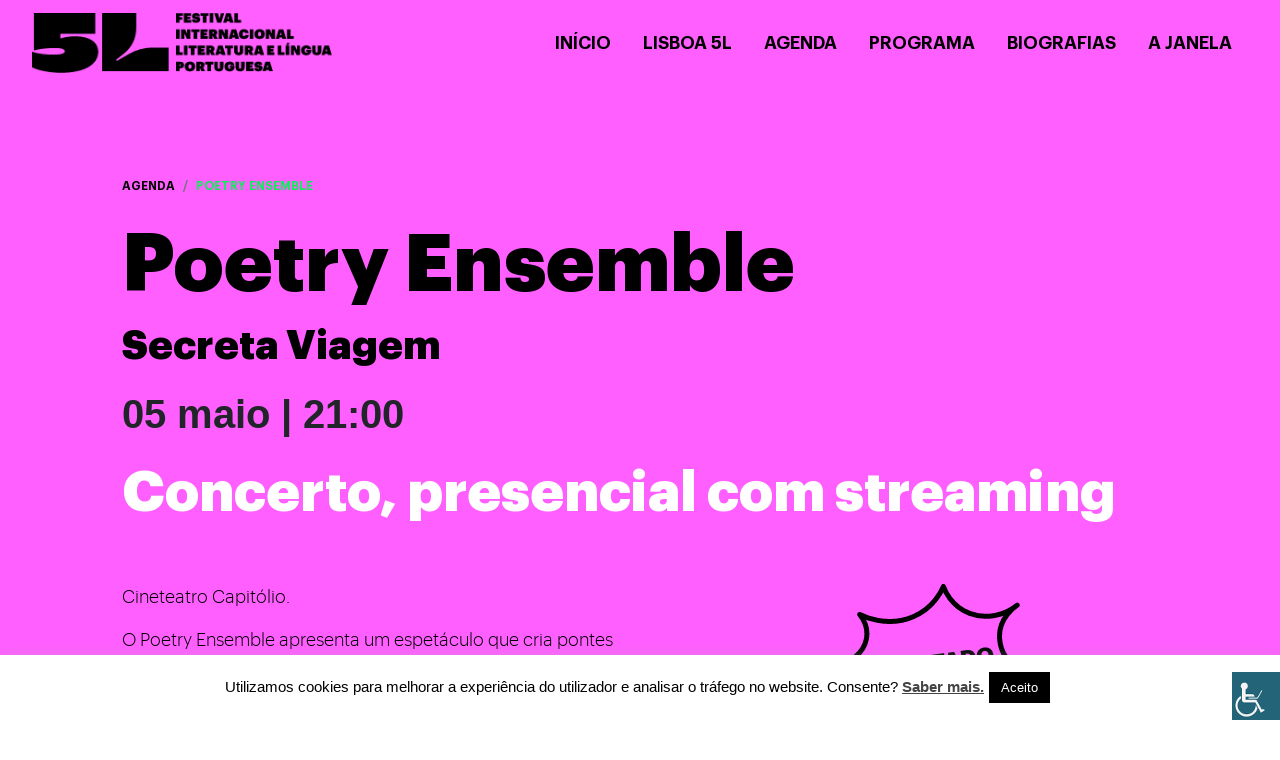

--- FILE ---
content_type: text/html; charset=UTF-8
request_url: https://lisboa5l.pt/agenda/poetry-ensemble-secreta-viagem/
body_size: 12556
content:
<!DOCTYPE html>
<html lang="pt-pt">
<head>
	<script>(function(w,d,s,l,i){w[l]=w[l]||[];w[l].push({'gtm.start':
	new Date().getTime(),event:'gtm.js'});var f=d.getElementsByTagName(s)[0],
	j=d.createElement(s),dl=l!='dataLayer'?'&l='+l:'';j.async=true;j.src=
	'https://www.googletagmanager.com/gtm.js?id='+i+dl;f.parentNode.insertBefore(j,f);
	})(window,document,'script','dataLayer','GTM-PHR4Z5C');</script>
	<meta name="description" content="Lisboa 5L é uma iniciativa da Câmara Municipal de Lisboa para promover a língua, a literatura, os livros, as livrarias e a leitura na cidade. Nasceu da ideia de criar um Festival Internacional de Literatura e Língua Portuguesa em Lisboa, um festival que ocupasse diferentes espaços com todas as letras e de todas as formas.">
  	<meta name="keywords" content="Língua,Portuguesa,Português,5L,Festival,Literatura, Livros,Livraria,Leitura,Lisboa5l">
	<meta charset="UTF-8">
	<meta name="viewport" content="width=device-width, initial-scale=1, shrink-to-fit=no">
	<meta property="og:image" content="https://lisboa5l.pt/wp-content/themes/cincoL/img/image_share.jpg">
	<meta property="og:image:type" content="image/png">
	<meta property="og:image:width" content="1024">
	<meta property="og:image:height" content="1024">
	<link rel="profile" href="http://gmpg.org/xfn/11">
	<link rel="apple-touch-icon" sizes="180x180" href="https://lisboa5l.pt/wp-content/themes/cincoL/img/apple-touch-icon.png">
	<link rel="icon" type="image/png" sizes="32x32" href="https://lisboa5l.pt/wp-content/themes/cincoL/img/favicon-32x32.png">
	<link rel="icon" type="image/png" sizes="16x16" href="https://lisboa5l.pt/wp-content/themes/cincoL/img/favicon-16x16.png">
	<link rel="manifest" href="https://lisboa5l.pt/wp-content/themes/cincoL/img/site.webmanifest">
	<link rel="mask-icon" href="https://lisboa5l.pt/wp-content/themes/cincoL/img/safari-pinned-tab.svg" color="#000000">
	<link href="https://unpkg.com/aos@2.3.1/dist/aos.css" rel="stylesheet">
	<meta name="msapplication-TileColor" content="#ffffff">
	<meta name="theme-color" content="#ffffff">
	<title>Poetry Ensemble &#8211; Lisboa 5L</title>
<meta name='robots' content='max-image-preview:large' />
	<style>img:is([sizes="auto" i], [sizes^="auto," i]) { contain-intrinsic-size: 3000px 1500px }</style>
	<link rel="alternate" type="application/rss+xml" title="Lisboa 5L &raquo; Feed" href="https://lisboa5l.pt/feed/" />
<link rel="alternate" type="application/rss+xml" title="Lisboa 5L &raquo; Feed de comentários" href="https://lisboa5l.pt/comments/feed/" />
<script type="text/javascript">
/* <![CDATA[ */
window._wpemojiSettings = {"baseUrl":"https:\/\/s.w.org\/images\/core\/emoji\/16.0.1\/72x72\/","ext":".png","svgUrl":"https:\/\/s.w.org\/images\/core\/emoji\/16.0.1\/svg\/","svgExt":".svg","source":{"concatemoji":"https:\/\/lisboa5l.pt\/wp-includes\/js\/wp-emoji-release.min.js?ver=6.8.3"}};
/*! This file is auto-generated */
!function(s,n){var o,i,e;function c(e){try{var t={supportTests:e,timestamp:(new Date).valueOf()};sessionStorage.setItem(o,JSON.stringify(t))}catch(e){}}function p(e,t,n){e.clearRect(0,0,e.canvas.width,e.canvas.height),e.fillText(t,0,0);var t=new Uint32Array(e.getImageData(0,0,e.canvas.width,e.canvas.height).data),a=(e.clearRect(0,0,e.canvas.width,e.canvas.height),e.fillText(n,0,0),new Uint32Array(e.getImageData(0,0,e.canvas.width,e.canvas.height).data));return t.every(function(e,t){return e===a[t]})}function u(e,t){e.clearRect(0,0,e.canvas.width,e.canvas.height),e.fillText(t,0,0);for(var n=e.getImageData(16,16,1,1),a=0;a<n.data.length;a++)if(0!==n.data[a])return!1;return!0}function f(e,t,n,a){switch(t){case"flag":return n(e,"\ud83c\udff3\ufe0f\u200d\u26a7\ufe0f","\ud83c\udff3\ufe0f\u200b\u26a7\ufe0f")?!1:!n(e,"\ud83c\udde8\ud83c\uddf6","\ud83c\udde8\u200b\ud83c\uddf6")&&!n(e,"\ud83c\udff4\udb40\udc67\udb40\udc62\udb40\udc65\udb40\udc6e\udb40\udc67\udb40\udc7f","\ud83c\udff4\u200b\udb40\udc67\u200b\udb40\udc62\u200b\udb40\udc65\u200b\udb40\udc6e\u200b\udb40\udc67\u200b\udb40\udc7f");case"emoji":return!a(e,"\ud83e\udedf")}return!1}function g(e,t,n,a){var r="undefined"!=typeof WorkerGlobalScope&&self instanceof WorkerGlobalScope?new OffscreenCanvas(300,150):s.createElement("canvas"),o=r.getContext("2d",{willReadFrequently:!0}),i=(o.textBaseline="top",o.font="600 32px Arial",{});return e.forEach(function(e){i[e]=t(o,e,n,a)}),i}function t(e){var t=s.createElement("script");t.src=e,t.defer=!0,s.head.appendChild(t)}"undefined"!=typeof Promise&&(o="wpEmojiSettingsSupports",i=["flag","emoji"],n.supports={everything:!0,everythingExceptFlag:!0},e=new Promise(function(e){s.addEventListener("DOMContentLoaded",e,{once:!0})}),new Promise(function(t){var n=function(){try{var e=JSON.parse(sessionStorage.getItem(o));if("object"==typeof e&&"number"==typeof e.timestamp&&(new Date).valueOf()<e.timestamp+604800&&"object"==typeof e.supportTests)return e.supportTests}catch(e){}return null}();if(!n){if("undefined"!=typeof Worker&&"undefined"!=typeof OffscreenCanvas&&"undefined"!=typeof URL&&URL.createObjectURL&&"undefined"!=typeof Blob)try{var e="postMessage("+g.toString()+"("+[JSON.stringify(i),f.toString(),p.toString(),u.toString()].join(",")+"));",a=new Blob([e],{type:"text/javascript"}),r=new Worker(URL.createObjectURL(a),{name:"wpTestEmojiSupports"});return void(r.onmessage=function(e){c(n=e.data),r.terminate(),t(n)})}catch(e){}c(n=g(i,f,p,u))}t(n)}).then(function(e){for(var t in e)n.supports[t]=e[t],n.supports.everything=n.supports.everything&&n.supports[t],"flag"!==t&&(n.supports.everythingExceptFlag=n.supports.everythingExceptFlag&&n.supports[t]);n.supports.everythingExceptFlag=n.supports.everythingExceptFlag&&!n.supports.flag,n.DOMReady=!1,n.readyCallback=function(){n.DOMReady=!0}}).then(function(){return e}).then(function(){var e;n.supports.everything||(n.readyCallback(),(e=n.source||{}).concatemoji?t(e.concatemoji):e.wpemoji&&e.twemoji&&(t(e.twemoji),t(e.wpemoji)))}))}((window,document),window._wpemojiSettings);
/* ]]> */
</script>
<link rel='stylesheet' id='pmb_common-css' href='https://lisboa5l.pt/wp-content/plugins/print-my-blog/assets/styles/pmb-common.css?ver=1744796655' type='text/css' media='all' />
<style id='wp-emoji-styles-inline-css' type='text/css'>

	img.wp-smiley, img.emoji {
		display: inline !important;
		border: none !important;
		box-shadow: none !important;
		height: 1em !important;
		width: 1em !important;
		margin: 0 0.07em !important;
		vertical-align: -0.1em !important;
		background: none !important;
		padding: 0 !important;
	}
</style>
<link rel='stylesheet' id='pmb-select2-css' href='https://lisboa5l.pt/wp-content/plugins/print-my-blog/assets/styles/libs/select2.min.css?ver=4.0.6' type='text/css' media='all' />
<link rel='stylesheet' id='pmb-jquery-ui-css' href='https://lisboa5l.pt/wp-content/plugins/print-my-blog/assets/styles/libs/jquery-ui/jquery-ui.min.css?ver=1.11.4' type='text/css' media='all' />
<link rel='stylesheet' id='pmb-setup-page-css' href='https://lisboa5l.pt/wp-content/plugins/print-my-blog/assets/styles/setup-page.css?ver=1744796655' type='text/css' media='all' />
<link rel='stylesheet' id='wpml-blocks-css' href='https://lisboa5l.pt/wp-content/plugins/sitepress-multilingual-cms/dist/css/blocks/styles.css?ver=4.6.3' type='text/css' media='all' />
<link rel='stylesheet' id='cookie-law-info-css' href='https://lisboa5l.pt/wp-content/plugins/cookie-law-info/legacy/public/css/cookie-law-info-public.css?ver=3.2.9' type='text/css' media='all' />
<link rel='stylesheet' id='cookie-law-info-gdpr-css' href='https://lisboa5l.pt/wp-content/plugins/cookie-law-info/legacy/public/css/cookie-law-info-gdpr.css?ver=3.2.9' type='text/css' media='all' />
<link rel='stylesheet' id='swpm.common-css' href='https://lisboa5l.pt/wp-content/plugins/simple-membership/css/swpm.common.css?ver=4.3.2' type='text/css' media='all' />
<link rel='stylesheet' id='wpah-front-styles-css' href='https://lisboa5l.pt/wp-content/plugins/wp-accessibility-helper/assets/css/wp-accessibility-helper.min.css?ver=0.5.9.4' type='text/css' media='all' />
<link rel='stylesheet' id='understrap-styles-css' href='https://lisboa5l.pt/wp-content/themes/cincoL/css/theme.min.css?ver=0.9.4.1620229178' type='text/css' media='all' />
<script type="text/javascript" src="https://lisboa5l.pt/wp-includes/js/jquery/jquery.min.js?ver=3.7.1" id="jquery-core-js"></script>
<script type="text/javascript" src="https://lisboa5l.pt/wp-includes/js/jquery/jquery-migrate.min.js?ver=3.4.1" id="jquery-migrate-js"></script>
<script type="text/javascript" id="wpml-cookie-js-extra">
/* <![CDATA[ */
var wpml_cookies = {"wp-wpml_current_language":{"value":"pt-pt","expires":1,"path":"\/"}};
var wpml_cookies = {"wp-wpml_current_language":{"value":"pt-pt","expires":1,"path":"\/"}};
/* ]]> */
</script>
<script type="text/javascript" src="https://lisboa5l.pt/wp-content/plugins/sitepress-multilingual-cms/res/js/cookies/language-cookie.js?ver=4.6.3" id="wpml-cookie-js"></script>
<script type="text/javascript" id="cookie-law-info-js-extra">
/* <![CDATA[ */
var Cli_Data = {"nn_cookie_ids":[],"cookielist":[],"non_necessary_cookies":[],"ccpaEnabled":"","ccpaRegionBased":"","ccpaBarEnabled":"","strictlyEnabled":["necessary","obligatoire"],"ccpaType":"gdpr","js_blocking":"","custom_integration":"","triggerDomRefresh":"","secure_cookies":""};
var cli_cookiebar_settings = {"animate_speed_hide":"500","animate_speed_show":"500","background":"#FFF","border":"#b1a6a6c2","border_on":"","button_1_button_colour":"#000","button_1_button_hover":"#000000","button_1_link_colour":"#fff","button_1_as_button":"1","button_1_new_win":"","button_2_button_colour":"#333","button_2_button_hover":"#292929","button_2_link_colour":"#444","button_2_as_button":"","button_2_hidebar":"","button_3_button_colour":"#000","button_3_button_hover":"#000000","button_3_link_colour":"#fff","button_3_as_button":"1","button_3_new_win":"","button_4_button_colour":"#000","button_4_button_hover":"#000000","button_4_link_colour":"#62a329","button_4_as_button":"","button_7_button_colour":"#61a229","button_7_button_hover":"#4e8221","button_7_link_colour":"#fff","button_7_as_button":"1","button_7_new_win":"","font_family":"inherit","header_fix":"","notify_animate_hide":"1","notify_animate_show":"","notify_div_id":"#cookie-law-info-bar","notify_position_horizontal":"right","notify_position_vertical":"bottom","scroll_close":"","scroll_close_reload":"","accept_close_reload":"","reject_close_reload":"","showagain_tab":"","showagain_background":"#fff","showagain_border":"#000","showagain_div_id":"#cookie-law-info-again","showagain_x_position":"100px","text":"#000","show_once_yn":"","show_once":"10000","logging_on":"","as_popup":"","popup_overlay":"1","bar_heading_text":"","cookie_bar_as":"banner","popup_showagain_position":"bottom-right","widget_position":"left"};
var log_object = {"ajax_url":"https:\/\/lisboa5l.pt\/wp-admin\/admin-ajax.php"};
/* ]]> */
</script>
<script type="text/javascript" src="https://lisboa5l.pt/wp-content/plugins/cookie-law-info/legacy/public/js/cookie-law-info-public.js?ver=3.2.9" id="cookie-law-info-js"></script>
<link rel="https://api.w.org/" href="https://lisboa5l.pt/wp-json/" /><link rel="alternate" title="JSON" type="application/json" href="https://lisboa5l.pt/wp-json/wp/v2/agenda/2386" /><link rel="EditURI" type="application/rsd+xml" title="RSD" href="https://lisboa5l.pt/xmlrpc.php?rsd" />
<link rel="canonical" href="https://lisboa5l.pt/agenda/poetry-ensemble-secreta-viagem/" />
<link rel='shortlink' href='https://lisboa5l.pt/?p=2386' />
<link rel="alternate" title="oEmbed (JSON)" type="application/json+oembed" href="https://lisboa5l.pt/wp-json/oembed/1.0/embed?url=https%3A%2F%2Flisboa5l.pt%2Fagenda%2Fpoetry-ensemble-secreta-viagem%2F" />
<link rel="alternate" title="oEmbed (XML)" type="text/xml+oembed" href="https://lisboa5l.pt/wp-json/oembed/1.0/embed?url=https%3A%2F%2Flisboa5l.pt%2Fagenda%2Fpoetry-ensemble-secreta-viagem%2F&#038;format=xml" />
<meta name="generator" content="WPML ver:4.6.3 stt:41;" />
<meta name="mobile-web-app-capable" content="yes">
<meta name="apple-mobile-web-app-capable" content="yes">
<meta name="apple-mobile-web-app-title" content="Lisboa 5L - Agenda Digital 5L">
<style type="text/css">.recentcomments a{display:inline !important;padding:0 !important;margin:0 !important;}</style>		<style type="text/css" id="wp-custom-css">
			/* TEMP */
/* 🔒 Hide all .agenda-blocks except the first */
.agenda-block:not(:first-of-type) {
    dispxlay: none;
}

/* 🔒 Inside the first .agenda-block, hide all .agenda-content except the first one */
.agenda-block:first-of-type .agenda-content:not(:first-of-type) {
    dispxlay: none;
}

.page-id-16633 .agenda-block:not(:first-of-type), .page-id-16633 .agenda-block:first-of-type .agenda-content:not(:first-of-type) {
display: block;
}


.category-note {
	font-size: 14px !important;
}
.nav-link:hover {
	color: white !important;
}
.footer-logos img {
	margin-bottom: 40px;
  max-height: 90px;
}

.categoria-sinopse {
	font-size: 23px;
	font-weight: 600;
}
.agenda-hora-big {
	font-size: 40px;
	font-weight: 800;
	margin-bottom: 20px;
}
.page-template-programa .agenda-block, .page-template-programa .agenda-right-content {
	padding-top: 0;
}
.post-people .post-sub-title {
	color: black !important;
	margin-top: 20px !important;
}

h1.convidado-eventos {
	font-size: 40px;
}
.convidado-border-right {
	border-right: 3px solid #000;
  padding-left: 20px;
  padding-right: 20px;
}
.convidado-border-right-last {
	border-right: 3px solid rgb(0,0,0,0);
  padding-left: 20px;
  padding-right: 20px;
}
.convidado-nome-link:hover{
	color: white;
}
.title-convidados {
	font-size: 50px;
  font-weight: 700;
  margin-bottom: 50px;
}


.page-template-participantes .wrapper-agenda {
	padding-bottom: 100px;
	min-height: 80vh;
}
.wrapper-convidados a {
	
  font-size: 25px;
  text-decoration: underline;
}
.wrapper-convidados a {
	color: black;
  text-decoration: underline;
}

.post-invited h2 {
	display: none !important;
}
#main-menu, .navbar-toggler {
	/* display: none !important; */
}
.hide-menu {
	display: none !important;
}
.agenda-formato {
	text-transform:uppercase !important;
}
.agenda-content a {
	color: black;
	font-family:Graphik-Regular !important;
}
.agenda-subtitulo {
	display: none !important;
}
.agenda-parceiro .agenda-hora,
.agenda-parceiro .agenda-formato,
.agenda-parceiro .agenda-titulo,
.agenda-parceiro .agenda-descricao {
	/* color: white !important; */
}
.page-id-4612, .page-id-4612 #page, .page-id-4612 .sticky-top-90, .page-id-4612 .navbar.bg-pink, .page-id-16195 .navbar, .page-id-16211 .navbar  {
	background-color: #fff000 !important;
}
.agenda-hora-small {
	font-size: 20px;
  font-weight: 800;
	margin-bottom: 20px;
}

.post-head h2.equal-h1 {
	font-size: 2.5em;
	line-height:1.5em;
	
}
.wrapper-agenda-post .carousel-item {
	height: 800px !important;
	width: 560px !important;
}
.carousel-item-prev, .carousel-item-left {
	display: none;
}
#ticker-black .tickercontainer {
	display: none;
}
.menu-hidden {
	display: none;
}
h3 {
	font-weight: 800;
	margin-top: 60px;
	margin-bottom: 30px;
}

h4 {
	font-weight: 700;
	text-align: left;
	margin-bottom: 0;
	margin-top: 30px;
}
.sponsor-logos {
  text-align: center !important;
}
.sponsor-logos a {
}

.sponsor-logos img {
  max-height: 80px;
  margin-bottom: 20px;
	max-width: 100%;
  height: auto;
}
.sponsor-logos .col-4 {
    display: flex;
    align-items: center;
    justify-content: center;
    flex-direction: column;
    text-align: center;
    padding: 10px;
}
/* Parceiros */
.page-template-page-templatesparceiros-php .image-file {
	max-height: 90px;
}
.wrapper-agenda-post .post-info .post-about a {
	text-decoration: underline;
}
@media only screen and (max-width: 768px) {
  /* For mobile phones: */
	.footer-logos img {
		margin-bottom: 25px;
	}
	.title-convidados {
		
    margin-left:20px;
  }
	.convidado-border-right {
		border-right: 2px solid black;
		padding-left: 10px;
  	padding-right: 10px;
	}
	.wrapper-convidados {
		
		padding: 0 20px;
	}
	.convidado-nome-link {
		font-size: 20px !important;
	}
}
		</style>
		</head>

<body class="wp-singular agenda-template-default single single-agenda postid-2386 wp-custom-logo wp-embed-responsive wp-theme-cincoL chrome osx wp-accessibility-helper accessibility-contrast_mode_on wah_fstype_rem accessibility-location-right">

	<noscript><iframe src="https://www.googletagmanager.com/ns.html?id=GTM-PHR4Z5C"
height="0" width="0" style="display:none;visibility:hidden"></iframe></noscript>
<div class="site" id="page">

	<!-- ******************* The Navbar Area ******************* -->
	<div id="wrapper-navbar" itemscope itemtype="http://schema.org/WebSite">

		<a class="skip-link sr-only sr-only-focusable" href="#content">Saltar para o conteúdo</a>

		<nav class="navbar navbar-expand-lg fixed-top navbar-dark">
		
					<!-- Your site title as branding in the menu -->
					<a href="https://lisboa5l.pt/" class="navbar-brand custom-logo-link" rel="home"><img width="325" height="65" src="https://lisboa5l.pt/wp-content/uploads/2021/04/logo_lisboa_5l.png" class="img-fluid" alt="logo Lisboa 5l Festival Internacional Literatura Portuguesa" decoding="async" srcset="https://lisboa5l.pt/wp-content/uploads/2021/04/logo_lisboa_5l.png 325w, https://lisboa5l.pt/wp-content/uploads/2021/04/logo_lisboa_5l-300x60.png 300w" sizes="(max-width: 325px) 100vw, 325px" /></a><!-- end custom logo -->

				<button class="navbar-toggler" type="button" data-toggle="collapse" data-target="#navbarNavDropdown" aria-controls="navbarNavDropdown" aria-expanded="false" aria-label="Toggle navigation">
					<span class="navbar-toggler-icon"></span>
				</button>
				

				<!-- The WordPress Menu goes here -->
				<div id="navbarNavDropdown" class="collapse navbar-collapse"><ul id="main-menu" class="navbar-nav ml-auto d-flex align-items-center justify-content-center text-center"><li itemscope="itemscope" itemtype="https://www.schema.org/SiteNavigationElement" id="menu-item-9279" class="menu-item menu-item-type-custom menu-item-object-custom menu-item-9279 nav-item"><a title="Início" href="/" class="nav-link">Início</a></li>
<li itemscope="itemscope" itemtype="https://www.schema.org/SiteNavigationElement" id="menu-item-9278" class="menu-item menu-item-type-custom menu-item-object-custom menu-item-9278 nav-item"><a title="Lisboa 5L" href="/lisboa-5l/" class="nav-link">Lisboa 5L</a></li>
<li itemscope="itemscope" itemtype="https://www.schema.org/SiteNavigationElement" id="menu-item-18239" class="menu-item menu-item-type-custom menu-item-object-custom menu-item-has-children dropdown menu-item-18239 nav-item"><a title="Agenda" href="#" aria-haspopup="true" aria-expanded="false" class="dropdown-toggle nav-link" id="menu-item-dropdown-18239">Agenda</a>
<ul class="dropdown-menu" aria-labelledby="menu-item-dropdown-18239" role="menu">
	<li itemscope="itemscope" itemtype="https://www.schema.org/SiteNavigationElement" id="menu-item-17489" class="menu-item menu-item-type-custom menu-item-object-custom menu-item-17489 nav-item"><a title="5 de maio" href="https://lisboa5l.pt/agenda?#2025-05-05" class="dropdown-item">5 de maio</a></li>
	<li itemscope="itemscope" itemtype="https://www.schema.org/SiteNavigationElement" id="menu-item-17490" class="menu-item menu-item-type-custom menu-item-object-custom menu-item-17490 nav-item"><a title="9 de maio" href="https://lisboa5l.pt/agenda?#2025-05-09" class="dropdown-item">9 de maio</a></li>
	<li itemscope="itemscope" itemtype="https://www.schema.org/SiteNavigationElement" id="menu-item-17491" class="menu-item menu-item-type-custom menu-item-object-custom menu-item-17491 nav-item"><a title="10 de maio" href="https://lisboa5l.pt/agenda?#2025-05-10" class="dropdown-item">10 de maio</a></li>
	<li itemscope="itemscope" itemtype="https://www.schema.org/SiteNavigationElement" id="menu-item-17492" class="menu-item menu-item-type-custom menu-item-object-custom menu-item-17492 nav-item"><a title="11 de maio" href="https://lisboa5l.pt/agenda?#2025-05-11" class="dropdown-item">11 de maio</a></li>
	<li itemscope="itemscope" itemtype="https://www.schema.org/SiteNavigationElement" id="menu-item-17493" class="menu-item menu-item-type-custom menu-item-object-custom menu-item-17493 nav-item"><a title="Todos os dias" href="https://lisboa5l.pt/programa?category=todos" class="dropdown-item">Todos os dias</a></li>
</ul>
</li>
<li itemscope="itemscope" itemtype="https://www.schema.org/SiteNavigationElement" id="menu-item-17933" class="menu-item menu-item-type-custom menu-item-object-custom menu-item-has-children dropdown menu-item-17933 nav-item"><a title="Programa" href="#" aria-haspopup="true" aria-expanded="false" class="dropdown-toggle nav-link" id="menu-item-dropdown-17933">Programa</a>
<ul class="dropdown-menu" aria-labelledby="menu-item-dropdown-17933" role="menu">
	<li itemscope="itemscope" itemtype="https://www.schema.org/SiteNavigationElement" id="menu-item-17497" class="menu-item menu-item-type-custom menu-item-object-custom menu-item-17497 nav-item"><a title="Concertos" href="https://lisboa5l.pt/programa?category=concertos" class="dropdown-item">Concertos</a></li>
	<li itemscope="itemscope" itemtype="https://www.schema.org/SiteNavigationElement" id="menu-item-17498" class="menu-item menu-item-type-custom menu-item-object-custom menu-item-17498 nav-item"><a title="Conversas" href="https://lisboa5l.pt/programa?category=conversas" class="dropdown-item">Conversas</a></li>
	<li itemscope="itemscope" itemtype="https://www.schema.org/SiteNavigationElement" id="menu-item-17500" class="menu-item menu-item-type-custom menu-item-object-custom menu-item-17500 nav-item"><a title="Debates" href="https://lisboa5l.pt/programa?category=debates" class="dropdown-item">Debates</a></li>
	<li itemscope="itemscope" itemtype="https://www.schema.org/SiteNavigationElement" id="menu-item-17501" class="menu-item menu-item-type-custom menu-item-object-custom menu-item-17501 nav-item"><a title="Espetáculos" href="https://lisboa5l.pt/programa?category=espetaculos" class="dropdown-item">Espetáculos</a></li>
	<li itemscope="itemscope" itemtype="https://www.schema.org/SiteNavigationElement" id="menu-item-17502" class="menu-item menu-item-type-custom menu-item-object-custom menu-item-17502 nav-item"><a title="Exposições" href="https://lisboa5l.pt/programa?category=exposicoes" class="dropdown-item">Exposições</a></li>
	<li itemscope="itemscope" itemtype="https://www.schema.org/SiteNavigationElement" id="menu-item-17503" class="menu-item menu-item-type-custom menu-item-object-custom menu-item-17503 nav-item"><a title="Oficinas" href="https://lisboa5l.pt/programa?category=oficinas" class="dropdown-item">Oficinas</a></li>
	<li itemscope="itemscope" itemtype="https://www.schema.org/SiteNavigationElement" id="menu-item-17504" class="menu-item menu-item-type-custom menu-item-object-custom menu-item-17504 nav-item"><a title="Palestras" href="https://lisboa5l.pt/programa?category=palestras" class="dropdown-item">Palestras</a></li>
	<li itemscope="itemscope" itemtype="https://www.schema.org/SiteNavigationElement" id="menu-item-17505" class="menu-item menu-item-type-custom menu-item-object-custom menu-item-17505 nav-item"><a title="Programa Educativo" href="https://lisboa5l.pt/programa?category=programa-educativo" class="dropdown-item">Programa Educativo</a></li>
	<li itemscope="itemscope" itemtype="https://www.schema.org/SiteNavigationElement" id="menu-item-17507" class="menu-item menu-item-type-custom menu-item-object-custom menu-item-17507 nav-item"><a title="Programa de Parceiros" href="https://lisboa5l.pt/programa?category=programa-parceiros" class="dropdown-item">Programa de Parceiros</a></li>
	<li itemscope="itemscope" itemtype="https://www.schema.org/SiteNavigationElement" id="menu-item-17508" class="menu-item menu-item-type-custom menu-item-object-custom menu-item-17508 nav-item"><a title="Vídeo-instalação" href="https://lisboa5l.pt/programa?category=video" class="dropdown-item">Vídeo-instalação</a></li>
</ul>
</li>
<li itemscope="itemscope" itemtype="https://www.schema.org/SiteNavigationElement" id="menu-item-16945" class="menu-item menu-item-type-custom menu-item-object-custom menu-item-16945 nav-item"><a title="Biografias" href="https://lisboa5l.pt/biografias/" class="nav-link">Biografias</a></li>
<li itemscope="itemscope" itemtype="https://www.schema.org/SiteNavigationElement" id="menu-item-16679" class="menu-item menu-item-type-post_type menu-item-object-page menu-item-has-children dropdown menu-item-16679 nav-item"><a title="A Janela" href="https://lisboa5l.pt/a-janela/" aria-haspopup="true" aria-expanded="false" class="dropdown-toggle nav-link" id="menu-item-dropdown-16679">A Janela</a>
<ul class="dropdown-menu" aria-labelledby="menu-item-dropdown-16679" role="menu">
	<li itemscope="itemscope" itemtype="https://www.schema.org/SiteNavigationElement" id="menu-item-16680" class="menu-item menu-item-type-post_type menu-item-object-page menu-item-16680 nav-item"><a title="Porquê" href="https://lisboa5l.pt/a-janela/porque/" class="dropdown-item">Porquê</a></li>
	<li itemscope="itemscope" itemtype="https://www.schema.org/SiteNavigationElement" id="menu-item-16681" class="menu-item menu-item-type-post_type menu-item-object-page menu-item-16681 nav-item"><a title="Professor" href="https://lisboa5l.pt/a-janela/professor/" class="dropdown-item">Professor</a></li>
	<li itemscope="itemscope" itemtype="https://www.schema.org/SiteNavigationElement" id="menu-item-16682" class="menu-item menu-item-type-post_type menu-item-object-page menu-item-16682 nav-item"><a title="Como usar" href="https://lisboa5l.pt/a-janela/como-usar/" class="dropdown-item">Como usar</a></li>
	<li itemscope="itemscope" itemtype="https://www.schema.org/SiteNavigationElement" id="menu-item-16683" class="menu-item menu-item-type-post_type menu-item-object-page menu-item-16683 nav-item"><a title="Abra a janela" href="https://lisboa5l.pt/a-janela/abra-a-janela/" class="dropdown-item">Abra a janela</a></li>
	<li itemscope="itemscope" itemtype="https://www.schema.org/SiteNavigationElement" id="menu-item-16684" class="menu-item menu-item-type-post_type menu-item-object-page menu-item-16684 nav-item"><a title="Comente" href="https://lisboa5l.pt/a-janela/comente/" class="dropdown-item">Comente</a></li>
	<li itemscope="itemscope" itemtype="https://www.schema.org/SiteNavigationElement" id="menu-item-16685" class="menu-item menu-item-type-post_type menu-item-object-page menu-item-16685 nav-item"><a title="Equipa" href="https://lisboa5l.pt/a-janela/equipa/" class="dropdown-item">Equipa</a></li>
</ul>
</li>
</ul></div>										<!-- <a id="direct-link-menu" href="https://lisboa5l.pt/agenda/?category=live"><img class="sticker-directo st-dir-menu" src="https://lisboa5l.pt/wp-content/themes/cincoL/img/sticker-direto.png"></a> -->
		</nav><!-- .site-navigation -->
		

	</div><!-- #wrapper-navbar end -->



<div class="container-fluid wrapper-agenda-post bg-pink p-begin" id="content" tabindex="-1">

	<div class="row">

		<!-- Do the left sidebar check -->
		

<div class="col-md content-area" id="primary">

			
				<div class="row">
		<div class="col-12 offset-lg-1 col-lg-10 p-breadcrumb">
			<nav aria-label="breadcrumb">
			  <ol class="breadcrumb">
			    <li class="breadcrumb-item"><a href="https://lisboa5l.pt/agenda/">AGENDA</a></li>
			    <li class="breadcrumb-item active" aria-current="page">Poetry Ensemble</li>
			  </ol>
			</nav>
		</div>
	</div>

<div class="row">
<article class="col-12 offset-lg-1 col-lg-10" id="post-2386">
	<div class="row">
		<div class="col-12 post-head spaced">

			<h1>Poetry Ensemble</h1>						<h2 class="equal-h1">Secreta Viagem</h2>
									<div class="agenda-hora-big">05 maio | 21:00</div>
			<span class="post-sub-title">Concerto, presencial com streaming</span>		
		</div>
		
	</div>
				
		

		
		<div class="row post-info">
		<div class="col-12 col-md-8 col-lg-7 post-about spaced">
			<!-- <span class="post-sub-title">Sobre</span> -->
						<p>Cineteatro Capitólio.</p>
<p>O Poetry Ensemble apresenta um espetáculo que cria pontes intemporais, cruza geografias e desbrava imensos territórios poéticos num formato que experimenta e pratica a poesia do universo da Língua Portuguesa ilustrada por música original do grupo, proporcionando uma leitura única deste vasto universo poético. Os poemas e os poetas escolhidos refletem a imensidão e a especificidade de diferentes territórios, escritos, reinventados e reinterpretados para assinalar o Dia Mundial da Língua Portuguesa.</p>
<p>Alex Cortez, baixo elétrico e programações;<br />
Filipe Valentim, teclados;<br />
Luís Bastos, saxofone e clarinete;<br />
José Anjos, voz, guitarra, bateria;<br />
José Anjos e Paula Cortes, vozes;<br />
Manuel San Payo, som;<br />
Sara Braz Ferreira, assistente;<br />
A PALAVRA, produção;<br />
Nuno Sampaio, direção de produção;<br />
Paulo Santiago, produção executiva.</p>
			
			
		</div>
		<div class="col-12 col-md-4 offset-lg-1 post-people spaced">
							<img class="sticker-icon" src="https://lisboa5l.pt/wp-content/uploads/2021/04/evento_esgotado.png">
						
						
							    												

								    	
					    							
			
																	
			    

			    					</div>
	</div>
	
	<div class="row post-invited">
		<div class="col-12">
					</div>
		
				
				    
		  		
				    
		  		
		

	

	</div>
	

	<div class="row post-back spaced">
		<div class="col-12 d-flex justify-content-center">
			<button onclick="history.back();"><  Voltar</button>
		</div>
	</div>

</article><!-- #post-## -->
</div>
				
				
					<!-- Do the right sidebar check -->
		
</div><!-- #closing the primary container from /global-templates/left-sidebar-check.php -->



	</div><!-- .row -->

</div><!-- #content -->






<footer id="footer">
	<div class="container-fluid">
		<div class="row">
			<div class="col-12 offset-lg-1 col-lg-10 p-3 wrapper-footer">
				<div class="row">
					<div class="col-12 col-md-7 left-footer">
						<div class="row">
							<div class="col-12">
								<div class="row">
									<div class="col-12 wrapper-apoios">
										<div class="row">
											<div class="col-12 footer-titles"><p>INICIATIVA</p></div>
										</div>
										<div class="row d-flex align-items-center">
											<div class="col footer-logos">
												<img src="/wp-content/uploads/2025/04/logos-footer.png">
											</div>
											
										</div>
										
									</div>
									
								</div>
								
							</div>
						</div>
						
					</div>
					<div class="col-12 col-md-5 right-footer">
						<div class="row">
							<div class="col-12 offset-lg-1 col-lg-11">
								<div class="row">
									<div class="col-12">
										<!-- footer menu -->
									<div class="menu-footer"><ul id="menu-footer" class="d-flex"><li id="menu-item-4587" class="menu-item menu-item-type-custom menu-item-object-custom menu-item-4587"><a target="_blank" href="https://www.lisboa.pt/politica-de-privacidade">POLÍTICA DE PRIVACIDADE</a></li>
<li id="menu-item-2239" class="menu-item menu-item-type-custom menu-item-object-custom menu-item-2239"><a target="_blank" href="https://www.lisboa.pt/termos-e-condicoes">TERMOS E CONDIÇÕES</a></li>
<li id="menu-item-2240" class="menu-item menu-item-type-custom menu-item-object-custom menu-item-2240"><a target="_blank" href="/wp-content/uploads/2021/12/Site5L_Rodapé_Politica_Cookies_dez21.pdf">POLÍTICA DE COOKIES</a></li>
</ul></div>									</div>
								</div>
								
								<div class="row row-social">
									<div class="col-12 wrapper-social">
										<ul class="d-flex align-items-center ">
											<li><a target="_blank" rel="noopener noreferrer" href="https://www.facebook.com/LisboacincoL/"><img src="https://lisboa5l.pt/wp-content/themes/cincoL/img/icon_facebook.png" alt=""></li></a>
											<li><a target="_blank" rel="noopener noreferrer" href="https://www.instagram.com/lisboa5l/"><img src="https://lisboa5l.pt/wp-content/themes/cincoL/img/icon_instagram.png" alt=""></li></a>
										</ul>
									</div>
								</div>

							</div>
						</div>
					</div>

			</div>
		</div>
	</div>
	
</footer>

<script
  src="https://code.jquery.com/jquery-3.6.0.min.js"
  integrity="sha256-/xUj+3OJU5yExlq6GSYGSHk7tPXikynS7ogEvDej/m4="
  crossorigin="anonymous"></script>
<script src="https://cdn.jsdelivr.net/npm/popper.js@1.16.0/dist/umd/popper.min.js" integrity="sha384-Q6E9RHvbIyZFJoft+2mJbHaEWldlvI9IOYy5n3zV9zzTtmI3UksdQRVvoxMfooAo" crossorigin="anonymous"></script>
<script type="text/javascript" src="https://lisboa5l.pt/wp-content/themes/cincoL/js/webticker.min.js"></script>
<script src="https://unpkg.com/aos@2.3.1/dist/aos.js"></script>
<script src="https://lisboa5l.pt/wp-content/themes/cincoL/js/objectFitPolyfill.min.js"></script>
<script type="speculationrules">
{"prefetch":[{"source":"document","where":{"and":[{"href_matches":"\/*"},{"not":{"href_matches":["\/wp-*.php","\/wp-admin\/*","\/wp-content\/uploads\/*","\/wp-content\/*","\/wp-content\/plugins\/*","\/wp-content\/themes\/cincoL\/*","\/*\\?(.+)"]}},{"not":{"selector_matches":"a[rel~=\"nofollow\"]"}},{"not":{"selector_matches":".no-prefetch, .no-prefetch a"}}]},"eagerness":"conservative"}]}
</script>
<!--googleoff: all--><div id="cookie-law-info-bar" data-nosnippet="true"><span>Utilizamos cookies para melhorar a experiência do utilizador e analisar o tráfego no website. Consente? <a href="https://lisboa5l.pt/wp-content/themes/cincoL/pdf/politica_privacidade_lisboa5l.pdf" id="CONSTANT_OPEN_URL" target="_blank" class="cli-plugin-main-link">Saber mais.</a><a role='button' data-cli_action="accept" id="cookie_action_close_header" class="medium cli-plugin-button cli-plugin-main-button cookie_action_close_header cli_action_button wt-cli-accept-btn" style="margin:5px">Aceito</a></span></div><div id="cookie-law-info-again" data-nosnippet="true"><span id="cookie_hdr_showagain">Privacy &amp; Cookies Policy</span></div><div class="cli-modal" data-nosnippet="true" id="cliSettingsPopup" tabindex="-1" role="dialog" aria-labelledby="cliSettingsPopup" aria-hidden="true">
  <div class="cli-modal-dialog" role="document">
	<div class="cli-modal-content cli-bar-popup">
		  <button type="button" class="cli-modal-close" id="cliModalClose">
			<svg class="" viewBox="0 0 24 24"><path d="M19 6.41l-1.41-1.41-5.59 5.59-5.59-5.59-1.41 1.41 5.59 5.59-5.59 5.59 1.41 1.41 5.59-5.59 5.59 5.59 1.41-1.41-5.59-5.59z"></path><path d="M0 0h24v24h-24z" fill="none"></path></svg>
			<span class="wt-cli-sr-only">Fechar</span>
		  </button>
		  <div class="cli-modal-body">
			<div class="cli-container-fluid cli-tab-container">
	<div class="cli-row">
		<div class="cli-col-12 cli-align-items-stretch cli-px-0">
			<div class="cli-privacy-overview">
				<h4>Privacy Overview</h4>				<div class="cli-privacy-content">
					<div class="cli-privacy-content-text">This website uses cookies to improve your experience while you navigate through the website. Out of these cookies, the cookies that are categorized as necessary are stored on your browser as they are essential for the working of basic functionalities of the website. We also use third-party cookies that help us analyze and understand how you use this website. These cookies will be stored in your browser only with your consent. You also have the option to opt-out of these cookies. But opting out of some of these cookies may have an effect on your browsing experience.</div>
				</div>
				<a class="cli-privacy-readmore" aria-label="Mostrar mais" role="button" data-readmore-text="Mostrar mais" data-readless-text="Mostrar menos"></a>			</div>
		</div>
		<div class="cli-col-12 cli-align-items-stretch cli-px-0 cli-tab-section-container">
												<div class="cli-tab-section">
						<div class="cli-tab-header">
							<a role="button" tabindex="0" class="cli-nav-link cli-settings-mobile" data-target="necessary" data-toggle="cli-toggle-tab">
								Necessary							</a>
															<div class="wt-cli-necessary-checkbox">
									<input type="checkbox" class="cli-user-preference-checkbox"  id="wt-cli-checkbox-necessary" data-id="checkbox-necessary" checked="checked"  />
									<label class="form-check-label" for="wt-cli-checkbox-necessary">Necessary</label>
								</div>
								<span class="cli-necessary-caption">Sempre activado</span>
													</div>
						<div class="cli-tab-content">
							<div class="cli-tab-pane cli-fade" data-id="necessary">
								<div class="wt-cli-cookie-description">
									Necessary cookies are absolutely essential for the website to function properly. This category only includes cookies that ensures basic functionalities and security features of the website. These cookies do not store any personal information.								</div>
							</div>
						</div>
					</div>
																	<div class="cli-tab-section">
						<div class="cli-tab-header">
							<a role="button" tabindex="0" class="cli-nav-link cli-settings-mobile" data-target="non-necessary" data-toggle="cli-toggle-tab">
								Non-necessary							</a>
															<div class="cli-switch">
									<input type="checkbox" id="wt-cli-checkbox-non-necessary" class="cli-user-preference-checkbox"  data-id="checkbox-non-necessary" checked='checked' />
									<label for="wt-cli-checkbox-non-necessary" class="cli-slider" data-cli-enable="Activado" data-cli-disable="Desactivado"><span class="wt-cli-sr-only">Non-necessary</span></label>
								</div>
													</div>
						<div class="cli-tab-content">
							<div class="cli-tab-pane cli-fade" data-id="non-necessary">
								<div class="wt-cli-cookie-description">
									Any cookies that may not be particularly necessary for the website to function and is used specifically to collect user personal data via analytics, ads, other embedded contents are termed as non-necessary cookies. It is mandatory to procure user consent prior to running these cookies on your website.								</div>
							</div>
						</div>
					</div>
										</div>
	</div>
</div>
		  </div>
		  <div class="cli-modal-footer">
			<div class="wt-cli-element cli-container-fluid cli-tab-container">
				<div class="cli-row">
					<div class="cli-col-12 cli-align-items-stretch cli-px-0">
						<div class="cli-tab-footer wt-cli-privacy-overview-actions">
						
															<a id="wt-cli-privacy-save-btn" role="button" tabindex="0" data-cli-action="accept" class="wt-cli-privacy-btn cli_setting_save_button wt-cli-privacy-accept-btn cli-btn">GUARDAR E ACEITAR</a>
													</div>
						
					</div>
				</div>
			</div>
		</div>
	</div>
  </div>
</div>
<div class="cli-modal-backdrop cli-fade cli-settings-overlay"></div>
<div class="cli-modal-backdrop cli-fade cli-popupbar-overlay"></div>
<!--googleon: all-->

<div id="wp_access_helper_container" class="accessability_container dark_theme">
	<!-- WP Accessibility Helper (WAH) - https://wordpress.org/plugins/wp-accessibility-helper/ -->
	<!-- Official plugin website - https://accessibility-helper.co.il -->
		<button type="button" class="wahout aicon_link"
		accesskey="z"
		aria-label="Accessibility Helper sidebar"
		title="Accessibility Helper sidebar">
		<img src="https://lisboa5l.pt/wp-content/plugins/wp-accessibility-helper/assets/images/accessibility-48.jpg"
			alt="Accessibility" class="aicon_image" />
	</button>


	<div id="access_container" aria-hidden="true">
		<button tabindex="-1" type="button" class="close_container wahout"
			accesskey="x"
			aria-label="Close"
			title="Close">
			Close		</button>

		<div class="access_container_inner">
						
	<button type="button" title="Close sidebar" class="wah-skip close-wah-sidebar">

		Close
	</button>

			</div>
	</div>

	



	





	
	<div class="wah-free-credits">

		<div class="wah-free-credits-inner">

			<a href="https://accessibility-helper.co.il/" target="_blank" title="Accessibility by WP Accessibility Helper Team">Accessibility by WAH</a>

		</div>

	</div>

		<!-- WP Accessibility Helper. Created by Alex Volkov. -->
</div>


    <nav class="wah-skiplinks-menu">
    <!-- WP Accessibility Helper - Skiplinks Menu -->
    <div class="wah-skipper"><ul>
<li class="page_item page-item-5"><a href="https://lisboa5l.pt/">Homepage</a></li>
<li class="page_item page-item-15755 page_item_has_children"><a href="https://lisboa5l.pt/lisboa-5l/">Lisboa 5L</a>
<ul class='children'>
	<li class="page_item page-item-17741 page_item_has_children"><a href="https://lisboa5l.pt/lisboa-5l/desenha-me-uma-maquina/">Desenha-me uma máquina</a>
	<ul class='children'>
		<li class="page_item page-item-17744"><a href="https://lisboa5l.pt/lisboa-5l/desenha-me-uma-maquina/ana-ventura-maquina-do-tempo/">Ana Ventura &#8211; Máquina do Tempo</a></li>
		<li class="page_item page-item-17746"><a href="https://lisboa5l.pt/lisboa-5l/desenha-me-uma-maquina/andre-letria-o-libertador-de-povos/">André Letria &#8211; O Libertador de Povos</a></li>
		<li class="page_item page-item-17748"><a href="https://lisboa5l.pt/lisboa-5l/desenha-me-uma-maquina/bernardo-carvalho-maquina-para-estimular-a-leitura-infelizmente-avariada/">Bernardo Carvalho &#8211; Máquina para Estimular a Leitura, infelizmente avariada.</a></li>
		<li class="page_item page-item-17750"><a href="https://lisboa5l.pt/lisboa-5l/desenha-me-uma-maquina/carolina-celas-maquina-de-teletransporte/">Carolina Celas &#8211; Máquina de Teletransporte</a></li>
		<li class="page_item page-item-17752"><a href="https://lisboa5l.pt/lisboa-5l/desenha-me-uma-maquina/catarina-sobral-tree-house-express/">Catarina Sobral &#8211; Tree House Express</a></li>
		<li class="page_item page-item-17754"><a href="https://lisboa5l.pt/lisboa-5l/desenha-me-uma-maquina/eduarda-lima-arbor-maquina-de-inteligencia-natural/">Eduarda Lima &#8211; ARBOR &#8211; Máquina de Inteligência Natural</a></li>
		<li class="page_item page-item-17756"><a href="https://lisboa5l.pt/lisboa-5l/desenha-me-uma-maquina/goncalo-viana-maquina-de-burrice-artificial/">Gonçalo Viana &#8211; Máquina de Burrice Artificial</a></li>
		<li class="page_item page-item-17758"><a href="https://lisboa5l.pt/lisboa-5l/desenha-me-uma-maquina/ines-viegas-oliveira-uma-maquina-silenciosa/">Inês Viegas Oliveira &#8211; Uma Máquina Silenciosa</a></li>
		<li class="page_item page-item-17760"><a href="https://lisboa5l.pt/lisboa-5l/desenha-me-uma-maquina/joana-estrela-frigorifico-para-leite-vegetal/">Joana Estrela &#8211; Frigorífico para Leite Vegetal</a></li>
		<li class="page_item page-item-17762"><a href="https://lisboa5l.pt/lisboa-5l/desenha-me-uma-maquina/joana-rosa-braganca-maquina-desejante/">Joana Rosa Bragança &#8211; Máquina Desejante</a></li>
		<li class="page_item page-item-17764"><a href="https://lisboa5l.pt/lisboa-5l/desenha-me-uma-maquina/madalena-matoso-maquina-de-virar-dias-do-avesso/">Madalena Matoso &#8211; Máquina de Virar Dias do Avesso</a></li>
		<li class="page_item page-item-17766"><a href="https://lisboa5l.pt/lisboa-5l/desenha-me-uma-maquina/mantraste-maquina-para-um-mundo-melhor/">Mantraste &#8211; Máquina para um Mundo Melhor</a></li>
		<li class="page_item page-item-17768"><a href="https://lisboa5l.pt/lisboa-5l/desenha-me-uma-maquina/mariana-malhao-imaginario-circular/">Mariana Malhão &#8211; Imaginário Circular</a></li>
		<li class="page_item page-item-17770"><a href="https://lisboa5l.pt/lisboa-5l/desenha-me-uma-maquina/mariana-rio-maquina-sonho/">Mariana Rio &#8211; Máquina-Sonho</a></li>
		<li class="page_item page-item-17772"><a href="https://lisboa5l.pt/lisboa-5l/desenha-me-uma-maquina/marta-monteiro-maquina-de-trabalhar/">Marta Monteiro &#8211; Máquina de Trabalhar</a></li>
		<li class="page_item page-item-17774"><a href="https://lisboa5l.pt/lisboa-5l/desenha-me-uma-maquina/rachel-caiano-maquina-para-operacao-etica/">Rachel Caiano &#8211; Máquina para Operação Ética</a></li>
		<li class="page_item page-item-17776"><a href="https://lisboa5l.pt/lisboa-5l/desenha-me-uma-maquina/susa-monteiro-maquina-paz/">Susa Monteiro &#8211; Máquina da Paz</a></li>
		<li class="page_item page-item-17778"><a href="https://lisboa5l.pt/lisboa-5l/desenha-me-uma-maquina/tiago-albuquerque-inteligencia-abstrata/">Tiago Albuquerque &#8211; Inteligência Abstrata</a></li>
		<li class="page_item page-item-17780"><a href="https://lisboa5l.pt/lisboa-5l/desenha-me-uma-maquina/tiago-galo-a-maquina-de-dentro/">Tiago Galo &#8211; A Máquina de Dentro</a></li>
		<li class="page_item page-item-17782"><a href="https://lisboa5l.pt/lisboa-5l/desenha-me-uma-maquina/yara-kono-a-maquina-cidade/">Yara Kono &#8211; A Máquina-Cidade</a></li>
	</ul>
</li>
	<li class="page_item page-item-17687"><a href="https://lisboa5l.pt/lisboa-5l/carlos-vaz-marques/">Carlos Vaz Marques</a></li>
	<li class="page_item page-item-17688"><a href="https://lisboa5l.pt/lisboa-5l/catarina-magro/">Catarina Magro</a></li>
	<li class="page_item page-item-17689"><a href="https://lisboa5l.pt/lisboa-5l/jorge-amorim/">Jorge Amorim</a></li>
	<li class="page_item page-item-17673"><a href="https://lisboa5l.pt/lisboa-5l/edite-guimaraes/">Edite Guimarães</a></li>
</ul>
</li>
<li class="page_item page-item-3366"><a href="https://lisboa5l.pt/parceiros/">Apoios e Parceiros</a></li>
<li class="page_item page-item-9"><a href="https://lisboa5l.pt/agenda/">Agenda</a></li>
<li class="page_item page-item-4612"><a href="https://lisboa5l.pt/programa/">Programa</a></li>
<li class="page_item page-item-747 page_item_has_children"><a href="https://lisboa5l.pt/a-janela/">A Janela</a>
<ul class='children'>
	<li class="page_item page-item-943"><a href="https://lisboa5l.pt/a-janela/porque/">Porquê</a></li>
	<li class="page_item page-item-945"><a href="https://lisboa5l.pt/a-janela/professor/">Professor</a></li>
	<li class="page_item page-item-947"><a href="https://lisboa5l.pt/a-janela/como-usar/">Como usar</a></li>
	<li class="page_item page-item-950"><a href="https://lisboa5l.pt/a-janela/abra-a-janela/">Abra a janela</a></li>
	<li class="page_item page-item-952"><a href="https://lisboa5l.pt/a-janela/comente/">Comente</a></li>
	<li class="page_item page-item-954"><a href="https://lisboa5l.pt/a-janela/equipa/">Equipa</a></li>
</ul>
</li>
<li class="page_item page-item-1734"><a href="https://lisboa5l.pt/contactos/">Contactos</a></li>
<li class="page_item page-item-16195"><a href="https://lisboa5l.pt/oficina-do-futuro/">Oficina do Futuro</a></li>
<li class="page_item page-item-1733"><a href="https://lisboa5l.pt/artigos/">Artigos</a></li>
<li class="page_item page-item-2622"><a href="https://lisboa5l.pt/galeria/">Galeria</a></li>
<li class="page_item page-item-3189"><a href="https://lisboa5l.pt/inscricao/">Inscrição</a></li>
<li class="page_item page-item-3408"><a href="https://lisboa5l.pt/grupo-linha/">Grupo Linha</a></li>
<li class="page_item page-item-3411"><a href="https://lisboa5l.pt/grupo-maquina/">Grupo Máquina</a></li>
<li class="page_item page-item-3993"><a href="https://lisboa5l.pt/reserva/">Reserva</a></li>
<li class="page_item page-item-2623"><a href="https://lisboa5l.pt/imprensa/">Imprensa</a></li>
<li class="page_item page-item-1725"><a href="https://lisboa5l.pt/equipa/">Equipa</a></li>
<li class="page_item page-item-5940"><a href="https://lisboa5l.pt/biografias/">Biografias</a></li>
<li class="page_item page-item-16211"><a href="https://lisboa5l.pt/brevemente/">Brevemente Disponível</a></li>
</ul></div>

    <!-- WP Accessibility Helper - Skiplinks Menu -->
</nav>

<script type="text/javascript" src="https://lisboa5l.pt/wp-content/plugins/wp-accessibility-helper/assets/js/wp-accessibility-helper.min.js?ver=1.0.0" id="wp-accessibility-helper-js"></script>
<script type="text/javascript" src="https://lisboa5l.pt/wp-content/themes/cincoL/js/theme.min.js?ver=0.9.4.1619626948" id="understrap-scripts-js"></script>



</body>

</html>

--- FILE ---
content_type: text/css
request_url: https://lisboa5l.pt/wp-content/themes/cincoL/css/theme.min.css?ver=0.9.4.1620229178
body_size: 47260
content:
@charset "UTF-8";@font-face{font-family:Graphik-Regular;src:url(../fonts/g.ttf) format("truetype");font-weight:400;font-style:normal}@font-face{font-family:Graphik-Bold;src:url(../fonts/gsb.ttf) format("truetype");font-weight:400;font-style:normal}@font-face{font-family:Graphik-Black;src:url(../fonts/Graphik-Black.eot);src:url(../fonts/Graphik-Black.eot?#iefix) format("embedded-opentype"),url(../fonts/Graphik-Black.woff2) format("woff2"),url(../fonts/Graphik-Black.woff) format("woff"),url(../fonts/Graphik-Black.ttf) format("truetype");font-weight:900;font-style:normal}/*!
 * Bootstrap v4.3.1 (https://getbootstrap.com/)
 * Copyright 2011-2019 The Bootstrap Authors
 * Copyright 2011-2019 Twitter, Inc.
 * Licensed under MIT (https://github.com/twbs/bootstrap/blob/master/LICENSE)
 */:root{--blue:#007bff;--indigo:#6610f2;--purple:#6f42c1;--pink:#FF5FFF;--red:#dc3545;--orange:#fd7e14;--yellow:#FFED00;--green:#06F156;--teal:#20c997;--cyan:#17a2b8;--white:#fff;--gray:#6c757d;--gray-dark:#343a40;--primary:#007bff;--secondary:#6c757d;--success:#06F156;--info:#17a2b8;--warning:#FFED00;--danger:#dc3545;--light:#f8f9fa;--dark:#343a40;--breakpoint-xs:0;--breakpoint-sm:576px;--breakpoint-md:768px;--breakpoint-lg:992px;--breakpoint-xl:1200px;--font-family-sans-serif:-apple-system,BlinkMacSystemFont,"Segoe UI",Roboto,"Helvetica Neue",Arial,"Noto Sans",sans-serif,"Apple Color Emoji","Segoe UI Emoji","Segoe UI Symbol","Noto Color Emoji";--font-family-monospace:SFMono-Regular,Menlo,Monaco,Consolas,"Liberation Mono","Courier New",monospace}*,::after,::before{box-sizing:border-box}html{font-family:sans-serif;line-height:1.15;-webkit-text-size-adjust:100%;-webkit-tap-highlight-color:transparent}article,aside,figcaption,figure,footer,header,hgroup,main,nav,section{display:block}body{margin:0;font-family:-apple-system,BlinkMacSystemFont,"Segoe UI",Roboto,"Helvetica Neue",Arial,"Noto Sans",sans-serif,"Apple Color Emoji","Segoe UI Emoji","Segoe UI Symbol","Noto Color Emoji";font-size:1rem;font-weight:400;line-height:1.5;color:#212529;text-align:left;background-color:#fff}[tabindex="-1"]:focus{outline:0!important}hr{box-sizing:content-box;height:0;overflow:visible}h1,h2,h3,h4,h5,h6{margin-top:0;margin-bottom:.5rem}p{margin-top:0;margin-bottom:1rem}abbr[data-original-title],abbr[title]{text-decoration:underline;-webkit-text-decoration:underline dotted;text-decoration:underline dotted;cursor:help;border-bottom:0;-webkit-text-decoration-skip-ink:none;text-decoration-skip-ink:none}address{margin-bottom:1rem;font-style:normal;line-height:inherit}dl,ol,ul{margin-top:0;margin-bottom:1rem}ol ol,ol ul,ul ol,ul ul{margin-bottom:0}dt{font-weight:700}dd{margin-bottom:.5rem;margin-left:0}blockquote{margin:0 0 1rem}b,strong{font-weight:bolder}small{font-size:80%}sub,sup{position:relative;font-size:75%;line-height:0;vertical-align:baseline}sub{bottom:-.25em}sup{top:-.5em}a{color:#007bff;text-decoration:none;background-color:transparent}a:hover{color:#0056b3;text-decoration:underline}a:not([href]):not([tabindex]){color:inherit;text-decoration:none}a:not([href]):not([tabindex]):focus,a:not([href]):not([tabindex]):hover{color:inherit;text-decoration:none}a:not([href]):not([tabindex]):focus{outline:0}code,kbd,pre,samp{font-family:SFMono-Regular,Menlo,Monaco,Consolas,"Liberation Mono","Courier New",monospace;font-size:1em}pre{margin-top:0;margin-bottom:1rem;overflow:auto}figure{margin:0 0 1rem}img{vertical-align:middle;border-style:none}svg{overflow:hidden;vertical-align:middle}table{border-collapse:collapse}caption{padding-top:.75rem;padding-bottom:.75rem;color:#6c757d;text-align:left;caption-side:bottom}th{text-align:inherit}label{display:inline-block;margin-bottom:.5rem}button{border-radius:0}button:focus{outline:1px dotted;outline:5px auto -webkit-focus-ring-color}button,input,optgroup,select,textarea{margin:0;font-family:inherit;font-size:inherit;line-height:inherit}button,input{overflow:visible}button,select{text-transform:none}select{word-wrap:normal}[type=button],[type=reset],[type=submit],button{-webkit-appearance:button}[type=button]:not(:disabled),[type=reset]:not(:disabled),[type=submit]:not(:disabled),button:not(:disabled){cursor:pointer}[type=button]::-moz-focus-inner,[type=reset]::-moz-focus-inner,[type=submit]::-moz-focus-inner,button::-moz-focus-inner{padding:0;border-style:none}input[type=checkbox],input[type=radio]{box-sizing:border-box;padding:0}input[type=date],input[type=datetime-local],input[type=month],input[type=time]{-webkit-appearance:listbox}textarea{overflow:auto;resize:vertical}fieldset{min-width:0;padding:0;margin:0;border:0}legend{display:block;width:100%;max-width:100%;padding:0;margin-bottom:.5rem;font-size:1.5rem;line-height:inherit;color:inherit;white-space:normal}progress{vertical-align:baseline}[type=number]::-webkit-inner-spin-button,[type=number]::-webkit-outer-spin-button{height:auto}[type=search]{outline-offset:-2px;-webkit-appearance:none}[type=search]::-webkit-search-decoration{-webkit-appearance:none}::-webkit-file-upload-button{font:inherit;-webkit-appearance:button}output{display:inline-block}summary{display:list-item;cursor:pointer}template{display:none}[hidden]{display:none!important}.h1,.h2,.h3,.h4,.h5,.h6,h1,h2,h3,h4,h5,h6{margin-bottom:.5rem;font-weight:500;line-height:1.2}.h1,h1{font-size:2.5rem}.h2,h2{font-size:2rem}.h3,h3{font-size:1.75rem}.h4,h4{font-size:1.5rem}.h5,h5{font-size:1.25rem}.h6,h6{font-size:1rem}.lead{font-size:1.25rem;font-weight:300}.display-1{font-size:6rem;font-weight:300;line-height:1.2}.display-2{font-size:5.5rem;font-weight:300;line-height:1.2}.display-3{font-size:4.5rem;font-weight:300;line-height:1.2}.display-4{font-size:3.5rem;font-weight:300;line-height:1.2}hr{margin-top:1rem;margin-bottom:1rem;border:0;border-top:1px solid rgba(0,0,0,.1)}.small,small{font-size:80%;font-weight:400}.mark,mark{padding:.2em;background-color:#fcf8e3}.list-unstyled{padding-left:0;list-style:none}.list-inline{padding-left:0;list-style:none}.list-inline-item{display:inline-block}.list-inline-item:not(:last-child){margin-right:.5rem}.initialism{font-size:90%;text-transform:uppercase}.blockquote{margin-bottom:1rem;font-size:1.25rem}.blockquote-footer{display:block;font-size:80%;color:#6c757d}.blockquote-footer::before{content:"\2014\00A0"}.img-fluid{max-width:100%;height:auto}.img-thumbnail{padding:.25rem;background-color:#fff;border:1px solid #dee2e6;border-radius:.25rem;max-width:100%;height:auto}.figure{display:inline-block}.figure-img{margin-bottom:.5rem;line-height:1}.figure-caption{font-size:90%;color:#6c757d}code{font-size:87.5%;color:#ff5fff;word-break:break-word}a>code{color:inherit}kbd{padding:.2rem .4rem;font-size:87.5%;color:#fff;background-color:#212529;border-radius:.2rem}kbd kbd{padding:0;font-size:100%;font-weight:700}pre{display:block;font-size:87.5%;color:#212529}pre code{font-size:inherit;color:inherit;word-break:normal}.pre-scrollable{max-height:340px;overflow-y:scroll}.container{width:100%;padding-right:15px;padding-left:15px;margin-right:auto;margin-left:auto}@media (min-width:576px){.container{max-width:540px}}@media (min-width:768px){.container{max-width:720px}}@media (min-width:992px){.container{max-width:960px}}@media (min-width:1200px){.container{max-width:1140px}}.container-fluid{width:100%;padding-right:15px;padding-left:15px;margin-right:auto;margin-left:auto}.row{display:flex;flex-wrap:wrap;margin-right:-15px;margin-left:-15px}.no-gutters{margin-right:0;margin-left:0}.no-gutters>.col,.no-gutters>[class*=col-]{padding-right:0;padding-left:0}.col,.col-1,.col-10,.col-11,.col-12,.col-2,.col-3,.col-4,.col-5,.col-6,.col-7,.col-8,.col-9,.col-auto,.col-lg,.col-lg-1,.col-lg-10,.col-lg-11,.col-lg-12,.col-lg-2,.col-lg-3,.col-lg-4,.col-lg-5,.col-lg-6,.col-lg-7,.col-lg-8,.col-lg-9,.col-lg-auto,.col-md,.col-md-1,.col-md-10,.col-md-11,.col-md-12,.col-md-2,.col-md-3,.col-md-4,.col-md-5,.col-md-6,.col-md-7,.col-md-8,.col-md-9,.col-md-auto,.col-sm,.col-sm-1,.col-sm-10,.col-sm-11,.col-sm-12,.col-sm-2,.col-sm-3,.col-sm-4,.col-sm-5,.col-sm-6,.col-sm-7,.col-sm-8,.col-sm-9,.col-sm-auto,.col-xl,.col-xl-1,.col-xl-10,.col-xl-11,.col-xl-12,.col-xl-2,.col-xl-3,.col-xl-4,.col-xl-5,.col-xl-6,.col-xl-7,.col-xl-8,.col-xl-9,.col-xl-auto{position:relative;width:100%;padding-right:15px;padding-left:15px}.col{flex-basis:0;flex-grow:1;max-width:100%}.col-auto{flex:0 0 auto;width:auto;max-width:100%}.col-1{flex:0 0 8.33333%;max-width:8.33333%}.col-2{flex:0 0 16.66667%;max-width:16.66667%}.col-3{flex:0 0 25%;max-width:25%}.col-4{flex:0 0 33.33333%;max-width:33.33333%}.col-5{flex:0 0 41.66667%;max-width:41.66667%}.col-6{flex:0 0 50%;max-width:50%}.col-7{flex:0 0 58.33333%;max-width:58.33333%}.col-8{flex:0 0 66.66667%;max-width:66.66667%}.col-9{flex:0 0 75%;max-width:75%}.col-10{flex:0 0 83.33333%;max-width:83.33333%}.col-11{flex:0 0 91.66667%;max-width:91.66667%}.col-12{flex:0 0 100%;max-width:100%}.order-first{order:-1}.order-last{order:13}.order-0{order:0}.order-1{order:1}.order-2{order:2}.order-3{order:3}.order-4{order:4}.order-5{order:5}.order-6{order:6}.order-7{order:7}.order-8{order:8}.order-9{order:9}.order-10{order:10}.order-11{order:11}.order-12{order:12}.offset-1{margin-left:8.33333%}.offset-2{margin-left:16.66667%}.offset-3{margin-left:25%}.offset-4{margin-left:33.33333%}.offset-5{margin-left:41.66667%}.offset-6{margin-left:50%}.offset-7{margin-left:58.33333%}.offset-8{margin-left:66.66667%}.offset-9{margin-left:75%}.offset-10{margin-left:83.33333%}.offset-11{margin-left:91.66667%}@media (min-width:576px){.col-sm{flex-basis:0;flex-grow:1;max-width:100%}.col-sm-auto{flex:0 0 auto;width:auto;max-width:100%}.col-sm-1{flex:0 0 8.33333%;max-width:8.33333%}.col-sm-2{flex:0 0 16.66667%;max-width:16.66667%}.col-sm-3{flex:0 0 25%;max-width:25%}.col-sm-4{flex:0 0 33.33333%;max-width:33.33333%}.col-sm-5{flex:0 0 41.66667%;max-width:41.66667%}.col-sm-6{flex:0 0 50%;max-width:50%}.col-sm-7{flex:0 0 58.33333%;max-width:58.33333%}.col-sm-8{flex:0 0 66.66667%;max-width:66.66667%}.col-sm-9{flex:0 0 75%;max-width:75%}.col-sm-10{flex:0 0 83.33333%;max-width:83.33333%}.col-sm-11{flex:0 0 91.66667%;max-width:91.66667%}.col-sm-12{flex:0 0 100%;max-width:100%}.order-sm-first{order:-1}.order-sm-last{order:13}.order-sm-0{order:0}.order-sm-1{order:1}.order-sm-2{order:2}.order-sm-3{order:3}.order-sm-4{order:4}.order-sm-5{order:5}.order-sm-6{order:6}.order-sm-7{order:7}.order-sm-8{order:8}.order-sm-9{order:9}.order-sm-10{order:10}.order-sm-11{order:11}.order-sm-12{order:12}.offset-sm-0{margin-left:0}.offset-sm-1{margin-left:8.33333%}.offset-sm-2{margin-left:16.66667%}.offset-sm-3{margin-left:25%}.offset-sm-4{margin-left:33.33333%}.offset-sm-5{margin-left:41.66667%}.offset-sm-6{margin-left:50%}.offset-sm-7{margin-left:58.33333%}.offset-sm-8{margin-left:66.66667%}.offset-sm-9{margin-left:75%}.offset-sm-10{margin-left:83.33333%}.offset-sm-11{margin-left:91.66667%}}@media (min-width:768px){.col-md{flex-basis:0;flex-grow:1;max-width:100%}.col-md-auto{flex:0 0 auto;width:auto;max-width:100%}.col-md-1{flex:0 0 8.33333%;max-width:8.33333%}.col-md-2{flex:0 0 16.66667%;max-width:16.66667%}.col-md-3{flex:0 0 25%;max-width:25%}.col-md-4{flex:0 0 33.33333%;max-width:33.33333%}.col-md-5{flex:0 0 41.66667%;max-width:41.66667%}.col-md-6{flex:0 0 50%;max-width:50%}.col-md-7{flex:0 0 58.33333%;max-width:58.33333%}.col-md-8{flex:0 0 66.66667%;max-width:66.66667%}.col-md-9{flex:0 0 75%;max-width:75%}.col-md-10{flex:0 0 83.33333%;max-width:83.33333%}.col-md-11{flex:0 0 91.66667%;max-width:91.66667%}.col-md-12{flex:0 0 100%;max-width:100%}.order-md-first{order:-1}.order-md-last{order:13}.order-md-0{order:0}.order-md-1{order:1}.order-md-2{order:2}.order-md-3{order:3}.order-md-4{order:4}.order-md-5{order:5}.order-md-6{order:6}.order-md-7{order:7}.order-md-8{order:8}.order-md-9{order:9}.order-md-10{order:10}.order-md-11{order:11}.order-md-12{order:12}.offset-md-0{margin-left:0}.offset-md-1{margin-left:8.33333%}.offset-md-2{margin-left:16.66667%}.offset-md-3{margin-left:25%}.offset-md-4{margin-left:33.33333%}.offset-md-5{margin-left:41.66667%}.offset-md-6{margin-left:50%}.offset-md-7{margin-left:58.33333%}.offset-md-8{margin-left:66.66667%}.offset-md-9{margin-left:75%}.offset-md-10{margin-left:83.33333%}.offset-md-11{margin-left:91.66667%}}@media (min-width:992px){.col-lg{flex-basis:0;flex-grow:1;max-width:100%}.col-lg-auto{flex:0 0 auto;width:auto;max-width:100%}.col-lg-1{flex:0 0 8.33333%;max-width:8.33333%}.col-lg-2{flex:0 0 16.66667%;max-width:16.66667%}.col-lg-3{flex:0 0 25%;max-width:25%}.col-lg-4{flex:0 0 33.33333%;max-width:33.33333%}.col-lg-5{flex:0 0 41.66667%;max-width:41.66667%}.col-lg-6{flex:0 0 50%;max-width:50%}.col-lg-7{flex:0 0 58.33333%;max-width:58.33333%}.col-lg-8{flex:0 0 66.66667%;max-width:66.66667%}.col-lg-9{flex:0 0 75%;max-width:75%}.col-lg-10{flex:0 0 83.33333%;max-width:83.33333%}.col-lg-11{flex:0 0 91.66667%;max-width:91.66667%}.col-lg-12{flex:0 0 100%;max-width:100%}.order-lg-first{order:-1}.order-lg-last{order:13}.order-lg-0{order:0}.order-lg-1{order:1}.order-lg-2{order:2}.order-lg-3{order:3}.order-lg-4{order:4}.order-lg-5{order:5}.order-lg-6{order:6}.order-lg-7{order:7}.order-lg-8{order:8}.order-lg-9{order:9}.order-lg-10{order:10}.order-lg-11{order:11}.order-lg-12{order:12}.offset-lg-0{margin-left:0}.offset-lg-1{margin-left:8.33333%}.offset-lg-2{margin-left:16.66667%}.offset-lg-3{margin-left:25%}.offset-lg-4{margin-left:33.33333%}.offset-lg-5{margin-left:41.66667%}.offset-lg-6{margin-left:50%}.offset-lg-7{margin-left:58.33333%}.offset-lg-8{margin-left:66.66667%}.offset-lg-9{margin-left:75%}.offset-lg-10{margin-left:83.33333%}.offset-lg-11{margin-left:91.66667%}}@media (min-width:1200px){.col-xl{flex-basis:0;flex-grow:1;max-width:100%}.col-xl-auto{flex:0 0 auto;width:auto;max-width:100%}.col-xl-1{flex:0 0 8.33333%;max-width:8.33333%}.col-xl-2{flex:0 0 16.66667%;max-width:16.66667%}.col-xl-3{flex:0 0 25%;max-width:25%}.col-xl-4{flex:0 0 33.33333%;max-width:33.33333%}.col-xl-5{flex:0 0 41.66667%;max-width:41.66667%}.col-xl-6{flex:0 0 50%;max-width:50%}.col-xl-7{flex:0 0 58.33333%;max-width:58.33333%}.col-xl-8{flex:0 0 66.66667%;max-width:66.66667%}.col-xl-9{flex:0 0 75%;max-width:75%}.col-xl-10{flex:0 0 83.33333%;max-width:83.33333%}.col-xl-11{flex:0 0 91.66667%;max-width:91.66667%}.col-xl-12{flex:0 0 100%;max-width:100%}.order-xl-first{order:-1}.order-xl-last{order:13}.order-xl-0{order:0}.order-xl-1{order:1}.order-xl-2{order:2}.order-xl-3{order:3}.order-xl-4{order:4}.order-xl-5{order:5}.order-xl-6{order:6}.order-xl-7{order:7}.order-xl-8{order:8}.order-xl-9{order:9}.order-xl-10{order:10}.order-xl-11{order:11}.order-xl-12{order:12}.offset-xl-0{margin-left:0}.offset-xl-1{margin-left:8.33333%}.offset-xl-2{margin-left:16.66667%}.offset-xl-3{margin-left:25%}.offset-xl-4{margin-left:33.33333%}.offset-xl-5{margin-left:41.66667%}.offset-xl-6{margin-left:50%}.offset-xl-7{margin-left:58.33333%}.offset-xl-8{margin-left:66.66667%}.offset-xl-9{margin-left:75%}.offset-xl-10{margin-left:83.33333%}.offset-xl-11{margin-left:91.66667%}}.table{width:100%;margin-bottom:1rem;color:#212529}.table td,.table th{padding:.75rem;vertical-align:top;border-top:1px solid #dee2e6}.table thead th{vertical-align:bottom;border-bottom:2px solid #dee2e6}.table tbody+tbody{border-top:2px solid #dee2e6}.table-sm td,.table-sm th{padding:.3rem}.table-bordered{border:1px solid #dee2e6}.table-bordered td,.table-bordered th{border:1px solid #dee2e6}.table-bordered thead td,.table-bordered thead th{border-bottom-width:2px}.table-borderless tbody+tbody,.table-borderless td,.table-borderless th,.table-borderless thead th{border:0}.table-striped tbody tr:nth-of-type(odd){background-color:rgba(0,0,0,.05)}.table-hover tbody tr:hover{color:#212529;background-color:rgba(0,0,0,.075)}.table-primary,.table-primary>td,.table-primary>th{background-color:#b8daff}.table-primary tbody+tbody,.table-primary td,.table-primary th,.table-primary thead th{border-color:#7abaff}.table-hover .table-primary:hover{background-color:#9fcdff}.table-hover .table-primary:hover>td,.table-hover .table-primary:hover>th{background-color:#9fcdff}.table-secondary,.table-secondary>td,.table-secondary>th{background-color:#d6d8db}.table-secondary tbody+tbody,.table-secondary td,.table-secondary th,.table-secondary thead th{border-color:#b3b7bb}.table-hover .table-secondary:hover{background-color:#c8cbcf}.table-hover .table-secondary:hover>td,.table-hover .table-secondary:hover>th{background-color:#c8cbcf}.table-success,.table-success>td,.table-success>th{background-color:#b9fbd0}.table-success tbody+tbody,.table-success td,.table-success th,.table-success thead th{border-color:#7ef8a7}.table-hover .table-success:hover{background-color:#a1fac0}.table-hover .table-success:hover>td,.table-hover .table-success:hover>th{background-color:#a1fac0}.table-info,.table-info>td,.table-info>th{background-color:#bee5eb}.table-info tbody+tbody,.table-info td,.table-info th,.table-info thead th{border-color:#86cfda}.table-hover .table-info:hover{background-color:#abdde5}.table-hover .table-info:hover>td,.table-hover .table-info:hover>th{background-color:#abdde5}.table-warning,.table-warning>td,.table-warning>th{background-color:#fffab8}.table-warning tbody+tbody,.table-warning td,.table-warning th,.table-warning thead th{border-color:#fff67a}.table-hover .table-warning:hover{background-color:#fff89f}.table-hover .table-warning:hover>td,.table-hover .table-warning:hover>th{background-color:#fff89f}.table-danger,.table-danger>td,.table-danger>th{background-color:#f5c6cb}.table-danger tbody+tbody,.table-danger td,.table-danger th,.table-danger thead th{border-color:#ed969e}.table-hover .table-danger:hover{background-color:#f1b0b7}.table-hover .table-danger:hover>td,.table-hover .table-danger:hover>th{background-color:#f1b0b7}.table-light,.table-light>td,.table-light>th{background-color:#fdfdfe}.table-light tbody+tbody,.table-light td,.table-light th,.table-light thead th{border-color:#fbfcfc}.table-hover .table-light:hover{background-color:#ececf6}.table-hover .table-light:hover>td,.table-hover .table-light:hover>th{background-color:#ececf6}.table-dark,.table-dark>td,.table-dark>th{background-color:#c6c8ca}.table-dark tbody+tbody,.table-dark td,.table-dark th,.table-dark thead th{border-color:#95999c}.table-hover .table-dark:hover{background-color:#b9bbbe}.table-hover .table-dark:hover>td,.table-hover .table-dark:hover>th{background-color:#b9bbbe}.table-active,.table-active>td,.table-active>th{background-color:rgba(0,0,0,.075)}.table-hover .table-active:hover{background-color:rgba(0,0,0,.075)}.table-hover .table-active:hover>td,.table-hover .table-active:hover>th{background-color:rgba(0,0,0,.075)}.table .thead-dark th{color:#fff;background-color:#343a40;border-color:#454d55}.table .thead-light th{color:#495057;background-color:#e9ecef;border-color:#dee2e6}.table-dark{color:#fff;background-color:#343a40}.table-dark td,.table-dark th,.table-dark thead th{border-color:#454d55}.table-dark.table-bordered{border:0}.table-dark.table-striped tbody tr:nth-of-type(odd){background-color:rgba(255,255,255,.05)}.table-dark.table-hover tbody tr:hover{color:#fff;background-color:rgba(255,255,255,.075)}@media (max-width:575.98px){.table-responsive-sm{display:block;width:100%;overflow-x:auto;-webkit-overflow-scrolling:touch}.table-responsive-sm>.table-bordered{border:0}}@media (max-width:767.98px){.table-responsive-md{display:block;width:100%;overflow-x:auto;-webkit-overflow-scrolling:touch}.table-responsive-md>.table-bordered{border:0}}@media (max-width:991.98px){.table-responsive-lg{display:block;width:100%;overflow-x:auto;-webkit-overflow-scrolling:touch}.table-responsive-lg>.table-bordered{border:0}}@media (max-width:1199.98px){.table-responsive-xl{display:block;width:100%;overflow-x:auto;-webkit-overflow-scrolling:touch}.table-responsive-xl>.table-bordered{border:0}}.table-responsive{display:block;width:100%;overflow-x:auto;-webkit-overflow-scrolling:touch}.table-responsive>.table-bordered{border:0}.form-control,.wpcf7 .wpcf7-validation-errors,.wpcf7 input[type=color],.wpcf7 input[type=date],.wpcf7 input[type=datetime-local],.wpcf7 input[type=datetime],.wpcf7 input[type=email],.wpcf7 input[type=file],.wpcf7 input[type=month],.wpcf7 input[type=number],.wpcf7 input[type=range],.wpcf7 input[type=search],.wpcf7 input[type=submit],.wpcf7 input[type=tel],.wpcf7 input[type=text],.wpcf7 input[type=time],.wpcf7 input[type=url],.wpcf7 input[type=week],.wpcf7 select,.wpcf7 textarea{display:block;width:100%;height:calc(1.5em + .75rem + 2px);padding:.375rem .75rem;font-size:1rem;font-weight:400;line-height:1.5;color:#495057;background-color:#fff;background-clip:padding-box;border:1px solid #ced4da;border-radius:.25rem;transition:border-color .15s ease-in-out,box-shadow .15s ease-in-out}@media (prefers-reduced-motion:reduce){.form-control,.wpcf7 .wpcf7-validation-errors,.wpcf7 input[type=color],.wpcf7 input[type=date],.wpcf7 input[type=datetime-local],.wpcf7 input[type=datetime],.wpcf7 input[type=email],.wpcf7 input[type=file],.wpcf7 input[type=month],.wpcf7 input[type=number],.wpcf7 input[type=range],.wpcf7 input[type=search],.wpcf7 input[type=submit],.wpcf7 input[type=tel],.wpcf7 input[type=text],.wpcf7 input[type=time],.wpcf7 input[type=url],.wpcf7 input[type=week],.wpcf7 select,.wpcf7 textarea{transition:none}}.form-control::-ms-expand,.wpcf7 .wpcf7-validation-errors::-ms-expand,.wpcf7 input[type=color]::-ms-expand,.wpcf7 input[type=date]::-ms-expand,.wpcf7 input[type=datetime-local]::-ms-expand,.wpcf7 input[type=datetime]::-ms-expand,.wpcf7 input[type=email]::-ms-expand,.wpcf7 input[type=file]::-ms-expand,.wpcf7 input[type=month]::-ms-expand,.wpcf7 input[type=number]::-ms-expand,.wpcf7 input[type=range]::-ms-expand,.wpcf7 input[type=search]::-ms-expand,.wpcf7 input[type=submit]::-ms-expand,.wpcf7 input[type=tel]::-ms-expand,.wpcf7 input[type=text]::-ms-expand,.wpcf7 input[type=time]::-ms-expand,.wpcf7 input[type=url]::-ms-expand,.wpcf7 input[type=week]::-ms-expand,.wpcf7 select::-ms-expand,.wpcf7 textarea::-ms-expand{background-color:transparent;border:0}.form-control:focus,.wpcf7 .wpcf7-validation-errors:focus,.wpcf7 input:focus[type=color],.wpcf7 input:focus[type=date],.wpcf7 input:focus[type=datetime-local],.wpcf7 input:focus[type=datetime],.wpcf7 input:focus[type=email],.wpcf7 input:focus[type=file],.wpcf7 input:focus[type=month],.wpcf7 input:focus[type=number],.wpcf7 input:focus[type=range],.wpcf7 input:focus[type=search],.wpcf7 input:focus[type=submit],.wpcf7 input:focus[type=tel],.wpcf7 input:focus[type=text],.wpcf7 input:focus[type=time],.wpcf7 input:focus[type=url],.wpcf7 input:focus[type=week],.wpcf7 select:focus,.wpcf7 textarea:focus{color:#495057;background-color:#fff;border-color:#80bdff;outline:0;box-shadow:0 0 0 .2rem rgba(0,123,255,.25)}.form-control::-webkit-input-placeholder,.wpcf7 .wpcf7-validation-errors::-webkit-input-placeholder,.wpcf7 input[type=color]::-webkit-input-placeholder,.wpcf7 input[type=date]::-webkit-input-placeholder,.wpcf7 input[type=datetime-local]::-webkit-input-placeholder,.wpcf7 input[type=datetime]::-webkit-input-placeholder,.wpcf7 input[type=email]::-webkit-input-placeholder,.wpcf7 input[type=file]::-webkit-input-placeholder,.wpcf7 input[type=month]::-webkit-input-placeholder,.wpcf7 input[type=number]::-webkit-input-placeholder,.wpcf7 input[type=range]::-webkit-input-placeholder,.wpcf7 input[type=search]::-webkit-input-placeholder,.wpcf7 input[type=submit]::-webkit-input-placeholder,.wpcf7 input[type=tel]::-webkit-input-placeholder,.wpcf7 input[type=text]::-webkit-input-placeholder,.wpcf7 input[type=time]::-webkit-input-placeholder,.wpcf7 input[type=url]::-webkit-input-placeholder,.wpcf7 input[type=week]::-webkit-input-placeholder,.wpcf7 select::-webkit-input-placeholder,.wpcf7 textarea::-webkit-input-placeholder{color:#6c757d;opacity:1}.form-control::-moz-placeholder,.wpcf7 .wpcf7-validation-errors::-moz-placeholder,.wpcf7 input[type=color]::-moz-placeholder,.wpcf7 input[type=date]::-moz-placeholder,.wpcf7 input[type=datetime-local]::-moz-placeholder,.wpcf7 input[type=datetime]::-moz-placeholder,.wpcf7 input[type=email]::-moz-placeholder,.wpcf7 input[type=file]::-moz-placeholder,.wpcf7 input[type=month]::-moz-placeholder,.wpcf7 input[type=number]::-moz-placeholder,.wpcf7 input[type=range]::-moz-placeholder,.wpcf7 input[type=search]::-moz-placeholder,.wpcf7 input[type=submit]::-moz-placeholder,.wpcf7 input[type=tel]::-moz-placeholder,.wpcf7 input[type=text]::-moz-placeholder,.wpcf7 input[type=time]::-moz-placeholder,.wpcf7 input[type=url]::-moz-placeholder,.wpcf7 input[type=week]::-moz-placeholder,.wpcf7 select::-moz-placeholder,.wpcf7 textarea::-moz-placeholder{color:#6c757d;opacity:1}.form-control:-ms-input-placeholder,.wpcf7 .wpcf7-validation-errors:-ms-input-placeholder,.wpcf7 input[type=color]:-ms-input-placeholder,.wpcf7 input[type=date]:-ms-input-placeholder,.wpcf7 input[type=datetime-local]:-ms-input-placeholder,.wpcf7 input[type=datetime]:-ms-input-placeholder,.wpcf7 input[type=email]:-ms-input-placeholder,.wpcf7 input[type=file]:-ms-input-placeholder,.wpcf7 input[type=month]:-ms-input-placeholder,.wpcf7 input[type=number]:-ms-input-placeholder,.wpcf7 input[type=range]:-ms-input-placeholder,.wpcf7 input[type=search]:-ms-input-placeholder,.wpcf7 input[type=submit]:-ms-input-placeholder,.wpcf7 input[type=tel]:-ms-input-placeholder,.wpcf7 input[type=text]:-ms-input-placeholder,.wpcf7 input[type=time]:-ms-input-placeholder,.wpcf7 input[type=url]:-ms-input-placeholder,.wpcf7 input[type=week]:-ms-input-placeholder,.wpcf7 select:-ms-input-placeholder,.wpcf7 textarea:-ms-input-placeholder{color:#6c757d;opacity:1}.form-control::-ms-input-placeholder,.wpcf7 .wpcf7-validation-errors::-ms-input-placeholder,.wpcf7 input[type=color]::-ms-input-placeholder,.wpcf7 input[type=date]::-ms-input-placeholder,.wpcf7 input[type=datetime-local]::-ms-input-placeholder,.wpcf7 input[type=datetime]::-ms-input-placeholder,.wpcf7 input[type=email]::-ms-input-placeholder,.wpcf7 input[type=file]::-ms-input-placeholder,.wpcf7 input[type=month]::-ms-input-placeholder,.wpcf7 input[type=number]::-ms-input-placeholder,.wpcf7 input[type=range]::-ms-input-placeholder,.wpcf7 input[type=search]::-ms-input-placeholder,.wpcf7 input[type=submit]::-ms-input-placeholder,.wpcf7 input[type=tel]::-ms-input-placeholder,.wpcf7 input[type=text]::-ms-input-placeholder,.wpcf7 input[type=time]::-ms-input-placeholder,.wpcf7 input[type=url]::-ms-input-placeholder,.wpcf7 input[type=week]::-ms-input-placeholder,.wpcf7 select::-ms-input-placeholder,.wpcf7 textarea::-ms-input-placeholder{color:#6c757d;opacity:1}.form-control::placeholder,.wpcf7 .wpcf7-validation-errors::placeholder,.wpcf7 input[type=color]::placeholder,.wpcf7 input[type=date]::placeholder,.wpcf7 input[type=datetime-local]::placeholder,.wpcf7 input[type=datetime]::placeholder,.wpcf7 input[type=email]::placeholder,.wpcf7 input[type=file]::placeholder,.wpcf7 input[type=month]::placeholder,.wpcf7 input[type=number]::placeholder,.wpcf7 input[type=range]::placeholder,.wpcf7 input[type=search]::placeholder,.wpcf7 input[type=submit]::placeholder,.wpcf7 input[type=tel]::placeholder,.wpcf7 input[type=text]::placeholder,.wpcf7 input[type=time]::placeholder,.wpcf7 input[type=url]::placeholder,.wpcf7 input[type=week]::placeholder,.wpcf7 select::placeholder,.wpcf7 textarea::placeholder{color:#6c757d;opacity:1}.form-control:disabled,.form-control[readonly],.wpcf7 .wpcf7-validation-errors:disabled,.wpcf7 .wpcf7-validation-errors[readonly],.wpcf7 input:disabled[type=color],.wpcf7 input:disabled[type=date],.wpcf7 input:disabled[type=datetime-local],.wpcf7 input:disabled[type=datetime],.wpcf7 input:disabled[type=email],.wpcf7 input:disabled[type=file],.wpcf7 input:disabled[type=month],.wpcf7 input:disabled[type=number],.wpcf7 input:disabled[type=range],.wpcf7 input:disabled[type=search],.wpcf7 input:disabled[type=submit],.wpcf7 input:disabled[type=tel],.wpcf7 input:disabled[type=text],.wpcf7 input:disabled[type=time],.wpcf7 input:disabled[type=url],.wpcf7 input:disabled[type=week],.wpcf7 input[readonly][type=color],.wpcf7 input[readonly][type=date],.wpcf7 input[readonly][type=datetime-local],.wpcf7 input[readonly][type=datetime],.wpcf7 input[readonly][type=email],.wpcf7 input[readonly][type=file],.wpcf7 input[readonly][type=month],.wpcf7 input[readonly][type=number],.wpcf7 input[readonly][type=range],.wpcf7 input[readonly][type=search],.wpcf7 input[readonly][type=submit],.wpcf7 input[readonly][type=tel],.wpcf7 input[readonly][type=text],.wpcf7 input[readonly][type=time],.wpcf7 input[readonly][type=url],.wpcf7 input[readonly][type=week],.wpcf7 select:disabled,.wpcf7 select[readonly],.wpcf7 textarea:disabled,.wpcf7 textarea[readonly]{background-color:#e9ecef;opacity:1}.wpcf7 select:focus::-ms-value,select.form-control:focus::-ms-value{color:#495057;background-color:#fff}.form-control-file,.form-control-range{display:block;width:100%}.col-form-label{padding-top:calc(.375rem + 1px);padding-bottom:calc(.375rem + 1px);margin-bottom:0;font-size:inherit;line-height:1.5}.col-form-label-lg{padding-top:calc(.5rem + 1px);padding-bottom:calc(.5rem + 1px);font-size:1.25rem;line-height:1.5}.col-form-label-sm{padding-top:calc(.25rem + 1px);padding-bottom:calc(.25rem + 1px);font-size:.875rem;line-height:1.5}.form-control-plaintext{display:block;width:100%;padding-top:.375rem;padding-bottom:.375rem;margin-bottom:0;line-height:1.5;color:#212529;background-color:transparent;border:solid transparent;border-width:1px 0}.form-control-plaintext.form-control-lg,.form-control-plaintext.form-control-sm{padding-right:0;padding-left:0}.form-control-sm{height:calc(1.5em + .5rem + 2px);padding:.25rem .5rem;font-size:.875rem;line-height:1.5;border-radius:.2rem}.form-control-lg{height:calc(1.5em + 1rem + 2px);padding:.5rem 1rem;font-size:1.25rem;line-height:1.5;border-radius:.3rem}.wpcf7 select[multiple],.wpcf7 select[size],select.form-control[multiple],select.form-control[size]{height:auto}.wpcf7 textarea,.wpcf7 textarea.wpcf7-validation-errors,textarea.form-control{height:auto}.form-group,.wpcf7 .wpcf7-form p{margin-bottom:1rem}.form-text{display:block;margin-top:.25rem}.form-row{display:flex;flex-wrap:wrap;margin-right:-5px;margin-left:-5px}.form-row>.col,.form-row>[class*=col-]{padding-right:5px;padding-left:5px}.form-check{position:relative;display:block;padding-left:1.25rem}.form-check-input{position:absolute;margin-top:.3rem;margin-left:-1.25rem}.form-check-input:disabled~.form-check-label{color:#6c757d}.form-check-label{margin-bottom:0}.form-check-inline{display:inline-flex;align-items:center;padding-left:0;margin-right:.75rem}.form-check-inline .form-check-input{position:static;margin-top:0;margin-right:.3125rem;margin-left:0}.valid-feedback{display:none;width:100%;margin-top:.25rem;font-size:80%;color:#06f156}.valid-tooltip{position:absolute;top:100%;z-index:5;display:none;max-width:100%;padding:.25rem .5rem;margin-top:.1rem;font-size:.875rem;line-height:1.5;color:#212529;background-color:rgba(6,241,86,.9);border-radius:.25rem}.form-control.is-valid,.was-validated .form-control:valid,.was-validated .wpcf7 .wpcf7-validation-errors:valid,.was-validated .wpcf7 input:valid[type=color],.was-validated .wpcf7 input:valid[type=date],.was-validated .wpcf7 input:valid[type=datetime-local],.was-validated .wpcf7 input:valid[type=datetime],.was-validated .wpcf7 input:valid[type=email],.was-validated .wpcf7 input:valid[type=file],.was-validated .wpcf7 input:valid[type=month],.was-validated .wpcf7 input:valid[type=number],.was-validated .wpcf7 input:valid[type=range],.was-validated .wpcf7 input:valid[type=search],.was-validated .wpcf7 input:valid[type=submit],.was-validated .wpcf7 input:valid[type=tel],.was-validated .wpcf7 input:valid[type=text],.was-validated .wpcf7 input:valid[type=time],.was-validated .wpcf7 input:valid[type=url],.was-validated .wpcf7 input:valid[type=week],.was-validated .wpcf7 select:valid,.was-validated .wpcf7 textarea:valid,.wpcf7 .is-valid.wpcf7-validation-errors,.wpcf7 .was-validated .wpcf7-validation-errors:valid,.wpcf7 .was-validated input:valid[type=color],.wpcf7 .was-validated input:valid[type=date],.wpcf7 .was-validated input:valid[type=datetime-local],.wpcf7 .was-validated input:valid[type=datetime],.wpcf7 .was-validated input:valid[type=email],.wpcf7 .was-validated input:valid[type=file],.wpcf7 .was-validated input:valid[type=month],.wpcf7 .was-validated input:valid[type=number],.wpcf7 .was-validated input:valid[type=range],.wpcf7 .was-validated input:valid[type=search],.wpcf7 .was-validated input:valid[type=submit],.wpcf7 .was-validated input:valid[type=tel],.wpcf7 .was-validated input:valid[type=text],.wpcf7 .was-validated input:valid[type=time],.wpcf7 .was-validated input:valid[type=url],.wpcf7 .was-validated input:valid[type=week],.wpcf7 .was-validated select:valid,.wpcf7 .was-validated textarea:valid,.wpcf7 input.is-valid[type=color],.wpcf7 input.is-valid[type=date],.wpcf7 input.is-valid[type=datetime-local],.wpcf7 input.is-valid[type=datetime],.wpcf7 input.is-valid[type=email],.wpcf7 input.is-valid[type=file],.wpcf7 input.is-valid[type=month],.wpcf7 input.is-valid[type=number],.wpcf7 input.is-valid[type=range],.wpcf7 input.is-valid[type=search],.wpcf7 input.is-valid[type=submit],.wpcf7 input.is-valid[type=tel],.wpcf7 input.is-valid[type=text],.wpcf7 input.is-valid[type=time],.wpcf7 input.is-valid[type=url],.wpcf7 input.is-valid[type=week],.wpcf7 select.is-valid,.wpcf7 textarea.is-valid{border-color:#06f156;padding-right:calc(1.5em + .75rem);background-image:url("data:image/svg+xml,%3csvg xmlns='http://www.w3.org/2000/svg' viewBox='0 0 8 8'%3e%3cpath fill='%2306F156' d='M2.3 6.73L.6 4.53c-.4-1.04.46-1.4 1.1-.8l1.1 1.4 3.4-3.8c.6-.63 1.6-.27 1.2.7l-4 4.6c-.43.5-.8.4-1.1.1z'/%3e%3c/svg%3e");background-repeat:no-repeat;background-position:center right calc(.375em + .1875rem);background-size:calc(.75em + .375rem) calc(.75em + .375rem)}.form-control.is-valid:focus,.was-validated .form-control:valid:focus,.was-validated .wpcf7 .wpcf7-validation-errors:valid:focus,.was-validated .wpcf7 input:valid:focus[type=color],.was-validated .wpcf7 input:valid:focus[type=date],.was-validated .wpcf7 input:valid:focus[type=datetime-local],.was-validated .wpcf7 input:valid:focus[type=datetime],.was-validated .wpcf7 input:valid:focus[type=email],.was-validated .wpcf7 input:valid:focus[type=file],.was-validated .wpcf7 input:valid:focus[type=month],.was-validated .wpcf7 input:valid:focus[type=number],.was-validated .wpcf7 input:valid:focus[type=range],.was-validated .wpcf7 input:valid:focus[type=search],.was-validated .wpcf7 input:valid:focus[type=submit],.was-validated .wpcf7 input:valid:focus[type=tel],.was-validated .wpcf7 input:valid:focus[type=text],.was-validated .wpcf7 input:valid:focus[type=time],.was-validated .wpcf7 input:valid:focus[type=url],.was-validated .wpcf7 input:valid:focus[type=week],.was-validated .wpcf7 select:valid:focus,.was-validated .wpcf7 textarea:valid:focus,.wpcf7 .is-valid.wpcf7-validation-errors:focus,.wpcf7 .was-validated .wpcf7-validation-errors:valid:focus,.wpcf7 .was-validated input:valid:focus[type=color],.wpcf7 .was-validated input:valid:focus[type=date],.wpcf7 .was-validated input:valid:focus[type=datetime-local],.wpcf7 .was-validated input:valid:focus[type=datetime],.wpcf7 .was-validated input:valid:focus[type=email],.wpcf7 .was-validated input:valid:focus[type=file],.wpcf7 .was-validated input:valid:focus[type=month],.wpcf7 .was-validated input:valid:focus[type=number],.wpcf7 .was-validated input:valid:focus[type=range],.wpcf7 .was-validated input:valid:focus[type=search],.wpcf7 .was-validated input:valid:focus[type=submit],.wpcf7 .was-validated input:valid:focus[type=tel],.wpcf7 .was-validated input:valid:focus[type=text],.wpcf7 .was-validated input:valid:focus[type=time],.wpcf7 .was-validated input:valid:focus[type=url],.wpcf7 .was-validated input:valid:focus[type=week],.wpcf7 .was-validated select:valid:focus,.wpcf7 .was-validated textarea:valid:focus,.wpcf7 input.is-valid:focus[type=color],.wpcf7 input.is-valid:focus[type=date],.wpcf7 input.is-valid:focus[type=datetime-local],.wpcf7 input.is-valid:focus[type=datetime],.wpcf7 input.is-valid:focus[type=email],.wpcf7 input.is-valid:focus[type=file],.wpcf7 input.is-valid:focus[type=month],.wpcf7 input.is-valid:focus[type=number],.wpcf7 input.is-valid:focus[type=range],.wpcf7 input.is-valid:focus[type=search],.wpcf7 input.is-valid:focus[type=submit],.wpcf7 input.is-valid:focus[type=tel],.wpcf7 input.is-valid:focus[type=text],.wpcf7 input.is-valid:focus[type=time],.wpcf7 input.is-valid:focus[type=url],.wpcf7 input.is-valid:focus[type=week],.wpcf7 select.is-valid:focus,.wpcf7 textarea.is-valid:focus{border-color:#06f156;box-shadow:0 0 0 .2rem rgba(6,241,86,.25)}.form-control.is-valid~.valid-feedback,.form-control.is-valid~.valid-tooltip,.was-validated .form-control:valid~.valid-feedback,.was-validated .form-control:valid~.valid-tooltip,.was-validated .wpcf7 .wpcf7-validation-errors:valid~.valid-feedback,.was-validated .wpcf7 .wpcf7-validation-errors:valid~.valid-tooltip,.was-validated .wpcf7 input:valid[type=color]~.valid-feedback,.was-validated .wpcf7 input:valid[type=color]~.valid-tooltip,.was-validated .wpcf7 input:valid[type=date]~.valid-feedback,.was-validated .wpcf7 input:valid[type=date]~.valid-tooltip,.was-validated .wpcf7 input:valid[type=datetime-local]~.valid-feedback,.was-validated .wpcf7 input:valid[type=datetime-local]~.valid-tooltip,.was-validated .wpcf7 input:valid[type=datetime]~.valid-feedback,.was-validated .wpcf7 input:valid[type=datetime]~.valid-tooltip,.was-validated .wpcf7 input:valid[type=email]~.valid-feedback,.was-validated .wpcf7 input:valid[type=email]~.valid-tooltip,.was-validated .wpcf7 input:valid[type=file]~.valid-feedback,.was-validated .wpcf7 input:valid[type=file]~.valid-tooltip,.was-validated .wpcf7 input:valid[type=month]~.valid-feedback,.was-validated .wpcf7 input:valid[type=month]~.valid-tooltip,.was-validated .wpcf7 input:valid[type=number]~.valid-feedback,.was-validated .wpcf7 input:valid[type=number]~.valid-tooltip,.was-validated .wpcf7 input:valid[type=range]~.valid-feedback,.was-validated .wpcf7 input:valid[type=range]~.valid-tooltip,.was-validated .wpcf7 input:valid[type=search]~.valid-feedback,.was-validated .wpcf7 input:valid[type=search]~.valid-tooltip,.was-validated .wpcf7 input:valid[type=submit]~.valid-feedback,.was-validated .wpcf7 input:valid[type=submit]~.valid-tooltip,.was-validated .wpcf7 input:valid[type=tel]~.valid-feedback,.was-validated .wpcf7 input:valid[type=tel]~.valid-tooltip,.was-validated .wpcf7 input:valid[type=text]~.valid-feedback,.was-validated .wpcf7 input:valid[type=text]~.valid-tooltip,.was-validated .wpcf7 input:valid[type=time]~.valid-feedback,.was-validated .wpcf7 input:valid[type=time]~.valid-tooltip,.was-validated .wpcf7 input:valid[type=url]~.valid-feedback,.was-validated .wpcf7 input:valid[type=url]~.valid-tooltip,.was-validated .wpcf7 input:valid[type=week]~.valid-feedback,.was-validated .wpcf7 input:valid[type=week]~.valid-tooltip,.was-validated .wpcf7 select:valid~.valid-feedback,.was-validated .wpcf7 select:valid~.valid-tooltip,.was-validated .wpcf7 textarea:valid~.valid-feedback,.was-validated .wpcf7 textarea:valid~.valid-tooltip,.wpcf7 .is-valid.wpcf7-validation-errors~.valid-feedback,.wpcf7 .is-valid.wpcf7-validation-errors~.valid-tooltip,.wpcf7 .was-validated .wpcf7-validation-errors:valid~.valid-feedback,.wpcf7 .was-validated .wpcf7-validation-errors:valid~.valid-tooltip,.wpcf7 .was-validated input:valid[type=color]~.valid-feedback,.wpcf7 .was-validated input:valid[type=color]~.valid-tooltip,.wpcf7 .was-validated input:valid[type=date]~.valid-feedback,.wpcf7 .was-validated input:valid[type=date]~.valid-tooltip,.wpcf7 .was-validated input:valid[type=datetime-local]~.valid-feedback,.wpcf7 .was-validated input:valid[type=datetime-local]~.valid-tooltip,.wpcf7 .was-validated input:valid[type=datetime]~.valid-feedback,.wpcf7 .was-validated input:valid[type=datetime]~.valid-tooltip,.wpcf7 .was-validated input:valid[type=email]~.valid-feedback,.wpcf7 .was-validated input:valid[type=email]~.valid-tooltip,.wpcf7 .was-validated input:valid[type=file]~.valid-feedback,.wpcf7 .was-validated input:valid[type=file]~.valid-tooltip,.wpcf7 .was-validated input:valid[type=month]~.valid-feedback,.wpcf7 .was-validated input:valid[type=month]~.valid-tooltip,.wpcf7 .was-validated input:valid[type=number]~.valid-feedback,.wpcf7 .was-validated input:valid[type=number]~.valid-tooltip,.wpcf7 .was-validated input:valid[type=range]~.valid-feedback,.wpcf7 .was-validated input:valid[type=range]~.valid-tooltip,.wpcf7 .was-validated input:valid[type=search]~.valid-feedback,.wpcf7 .was-validated input:valid[type=search]~.valid-tooltip,.wpcf7 .was-validated input:valid[type=submit]~.valid-feedback,.wpcf7 .was-validated input:valid[type=submit]~.valid-tooltip,.wpcf7 .was-validated input:valid[type=tel]~.valid-feedback,.wpcf7 .was-validated input:valid[type=tel]~.valid-tooltip,.wpcf7 .was-validated input:valid[type=text]~.valid-feedback,.wpcf7 .was-validated input:valid[type=text]~.valid-tooltip,.wpcf7 .was-validated input:valid[type=time]~.valid-feedback,.wpcf7 .was-validated input:valid[type=time]~.valid-tooltip,.wpcf7 .was-validated input:valid[type=url]~.valid-feedback,.wpcf7 .was-validated input:valid[type=url]~.valid-tooltip,.wpcf7 .was-validated input:valid[type=week]~.valid-feedback,.wpcf7 .was-validated input:valid[type=week]~.valid-tooltip,.wpcf7 .was-validated select:valid~.valid-feedback,.wpcf7 .was-validated select:valid~.valid-tooltip,.wpcf7 .was-validated textarea:valid~.valid-feedback,.wpcf7 .was-validated textarea:valid~.valid-tooltip,.wpcf7 input.is-valid[type=color]~.valid-feedback,.wpcf7 input.is-valid[type=color]~.valid-tooltip,.wpcf7 input.is-valid[type=date]~.valid-feedback,.wpcf7 input.is-valid[type=date]~.valid-tooltip,.wpcf7 input.is-valid[type=datetime-local]~.valid-feedback,.wpcf7 input.is-valid[type=datetime-local]~.valid-tooltip,.wpcf7 input.is-valid[type=datetime]~.valid-feedback,.wpcf7 input.is-valid[type=datetime]~.valid-tooltip,.wpcf7 input.is-valid[type=email]~.valid-feedback,.wpcf7 input.is-valid[type=email]~.valid-tooltip,.wpcf7 input.is-valid[type=file]~.valid-feedback,.wpcf7 input.is-valid[type=file]~.valid-tooltip,.wpcf7 input.is-valid[type=month]~.valid-feedback,.wpcf7 input.is-valid[type=month]~.valid-tooltip,.wpcf7 input.is-valid[type=number]~.valid-feedback,.wpcf7 input.is-valid[type=number]~.valid-tooltip,.wpcf7 input.is-valid[type=range]~.valid-feedback,.wpcf7 input.is-valid[type=range]~.valid-tooltip,.wpcf7 input.is-valid[type=search]~.valid-feedback,.wpcf7 input.is-valid[type=search]~.valid-tooltip,.wpcf7 input.is-valid[type=submit]~.valid-feedback,.wpcf7 input.is-valid[type=submit]~.valid-tooltip,.wpcf7 input.is-valid[type=tel]~.valid-feedback,.wpcf7 input.is-valid[type=tel]~.valid-tooltip,.wpcf7 input.is-valid[type=text]~.valid-feedback,.wpcf7 input.is-valid[type=text]~.valid-tooltip,.wpcf7 input.is-valid[type=time]~.valid-feedback,.wpcf7 input.is-valid[type=time]~.valid-tooltip,.wpcf7 input.is-valid[type=url]~.valid-feedback,.wpcf7 input.is-valid[type=url]~.valid-tooltip,.wpcf7 input.is-valid[type=week]~.valid-feedback,.wpcf7 input.is-valid[type=week]~.valid-tooltip,.wpcf7 select.is-valid~.valid-feedback,.wpcf7 select.is-valid~.valid-tooltip,.wpcf7 textarea.is-valid~.valid-feedback,.wpcf7 textarea.is-valid~.valid-tooltip{display:block}.was-validated .wpcf7 textarea:valid,.was-validated textarea.form-control:valid,.wpcf7 .was-validated textarea:valid,.wpcf7 textarea.is-valid,textarea.form-control.is-valid{padding-right:calc(1.5em + .75rem);background-position:top calc(.375em + .1875rem) right calc(.375em + .1875rem)}.custom-select.is-valid,.was-validated .custom-select:valid{border-color:#06f156;padding-right:calc((1em + .75rem) * 3 / 4 + 1.75rem);background:url("data:image/svg+xml,%3csvg xmlns='http://www.w3.org/2000/svg' viewBox='0 0 4 5'%3e%3cpath fill='%23343a40' d='M2 0L0 2h4zm0 5L0 3h4z'/%3e%3c/svg%3e") no-repeat right .75rem center/8px 10px,url("data:image/svg+xml,%3csvg xmlns='http://www.w3.org/2000/svg' viewBox='0 0 8 8'%3e%3cpath fill='%2306F156' d='M2.3 6.73L.6 4.53c-.4-1.04.46-1.4 1.1-.8l1.1 1.4 3.4-3.8c.6-.63 1.6-.27 1.2.7l-4 4.6c-.43.5-.8.4-1.1.1z'/%3e%3c/svg%3e") #fff no-repeat center right 1.75rem/calc(.75em + .375rem) calc(.75em + .375rem)}.custom-select.is-valid:focus,.was-validated .custom-select:valid:focus{border-color:#06f156;box-shadow:0 0 0 .2rem rgba(6,241,86,.25)}.custom-select.is-valid~.valid-feedback,.custom-select.is-valid~.valid-tooltip,.was-validated .custom-select:valid~.valid-feedback,.was-validated .custom-select:valid~.valid-tooltip{display:block}.form-control-file.is-valid~.valid-feedback,.form-control-file.is-valid~.valid-tooltip,.was-validated .form-control-file:valid~.valid-feedback,.was-validated .form-control-file:valid~.valid-tooltip{display:block}.form-check-input.is-valid~.form-check-label,.was-validated .form-check-input:valid~.form-check-label{color:#06f156}.form-check-input.is-valid~.valid-feedback,.form-check-input.is-valid~.valid-tooltip,.was-validated .form-check-input:valid~.valid-feedback,.was-validated .form-check-input:valid~.valid-tooltip{display:block}.custom-control-input.is-valid~.custom-control-label,.was-validated .custom-control-input:valid~.custom-control-label{color:#06f156}.custom-control-input.is-valid~.custom-control-label::before,.was-validated .custom-control-input:valid~.custom-control-label::before{border-color:#06f156}.custom-control-input.is-valid~.valid-feedback,.custom-control-input.is-valid~.valid-tooltip,.was-validated .custom-control-input:valid~.valid-feedback,.was-validated .custom-control-input:valid~.valid-tooltip{display:block}.custom-control-input.is-valid:checked~.custom-control-label::before,.was-validated .custom-control-input:valid:checked~.custom-control-label::before{border-color:#30fa75;background-color:#30fa75}.custom-control-input.is-valid:focus~.custom-control-label::before,.was-validated .custom-control-input:valid:focus~.custom-control-label::before{box-shadow:0 0 0 .2rem rgba(6,241,86,.25)}.custom-control-input.is-valid:focus:not(:checked)~.custom-control-label::before,.was-validated .custom-control-input:valid:focus:not(:checked)~.custom-control-label::before{border-color:#06f156}.custom-file-input.is-valid~.custom-file-label,.was-validated .custom-file-input:valid~.custom-file-label{border-color:#06f156}.custom-file-input.is-valid~.valid-feedback,.custom-file-input.is-valid~.valid-tooltip,.was-validated .custom-file-input:valid~.valid-feedback,.was-validated .custom-file-input:valid~.valid-tooltip{display:block}.custom-file-input.is-valid:focus~.custom-file-label,.was-validated .custom-file-input:valid:focus~.custom-file-label{border-color:#06f156;box-shadow:0 0 0 .2rem rgba(6,241,86,.25)}.invalid-feedback{display:none;width:100%;margin-top:.25rem;font-size:80%;color:#dc3545}.invalid-tooltip{position:absolute;top:100%;z-index:5;display:none;max-width:100%;padding:.25rem .5rem;margin-top:.1rem;font-size:.875rem;line-height:1.5;color:#fff;background-color:rgba(220,53,69,.9);border-radius:.25rem}.form-control.is-invalid,.was-validated .form-control:invalid,.was-validated .wpcf7 .wpcf7-validation-errors:invalid,.was-validated .wpcf7 input:invalid[type=color],.was-validated .wpcf7 input:invalid[type=date],.was-validated .wpcf7 input:invalid[type=datetime-local],.was-validated .wpcf7 input:invalid[type=datetime],.was-validated .wpcf7 input:invalid[type=email],.was-validated .wpcf7 input:invalid[type=file],.was-validated .wpcf7 input:invalid[type=month],.was-validated .wpcf7 input:invalid[type=number],.was-validated .wpcf7 input:invalid[type=range],.was-validated .wpcf7 input:invalid[type=search],.was-validated .wpcf7 input:invalid[type=submit],.was-validated .wpcf7 input:invalid[type=tel],.was-validated .wpcf7 input:invalid[type=text],.was-validated .wpcf7 input:invalid[type=time],.was-validated .wpcf7 input:invalid[type=url],.was-validated .wpcf7 input:invalid[type=week],.was-validated .wpcf7 select:invalid,.was-validated .wpcf7 textarea:invalid,.wpcf7 .is-invalid.wpcf7-validation-errors,.wpcf7 .was-validated .wpcf7-validation-errors:invalid,.wpcf7 .was-validated input:invalid[type=color],.wpcf7 .was-validated input:invalid[type=date],.wpcf7 .was-validated input:invalid[type=datetime-local],.wpcf7 .was-validated input:invalid[type=datetime],.wpcf7 .was-validated input:invalid[type=email],.wpcf7 .was-validated input:invalid[type=file],.wpcf7 .was-validated input:invalid[type=month],.wpcf7 .was-validated input:invalid[type=number],.wpcf7 .was-validated input:invalid[type=range],.wpcf7 .was-validated input:invalid[type=search],.wpcf7 .was-validated input:invalid[type=submit],.wpcf7 .was-validated input:invalid[type=tel],.wpcf7 .was-validated input:invalid[type=text],.wpcf7 .was-validated input:invalid[type=time],.wpcf7 .was-validated input:invalid[type=url],.wpcf7 .was-validated input:invalid[type=week],.wpcf7 .was-validated select:invalid,.wpcf7 .was-validated textarea:invalid,.wpcf7 input.is-invalid[type=color],.wpcf7 input.is-invalid[type=date],.wpcf7 input.is-invalid[type=datetime-local],.wpcf7 input.is-invalid[type=datetime],.wpcf7 input.is-invalid[type=email],.wpcf7 input.is-invalid[type=file],.wpcf7 input.is-invalid[type=month],.wpcf7 input.is-invalid[type=number],.wpcf7 input.is-invalid[type=range],.wpcf7 input.is-invalid[type=search],.wpcf7 input.is-invalid[type=submit],.wpcf7 input.is-invalid[type=tel],.wpcf7 input.is-invalid[type=text],.wpcf7 input.is-invalid[type=time],.wpcf7 input.is-invalid[type=url],.wpcf7 input.is-invalid[type=week],.wpcf7 select.is-invalid,.wpcf7 textarea.is-invalid{border-color:#dc3545;padding-right:calc(1.5em + .75rem);background-image:url("data:image/svg+xml,%3csvg xmlns='http://www.w3.org/2000/svg' fill='%23dc3545' viewBox='-2 -2 7 7'%3e%3cpath stroke='%23dc3545' d='M0 0l3 3m0-3L0 3'/%3e%3ccircle r='.5'/%3e%3ccircle cx='3' r='.5'/%3e%3ccircle cy='3' r='.5'/%3e%3ccircle cx='3' cy='3' r='.5'/%3e%3c/svg%3E");background-repeat:no-repeat;background-position:center right calc(.375em + .1875rem);background-size:calc(.75em + .375rem) calc(.75em + .375rem)}.form-control.is-invalid:focus,.was-validated .form-control:invalid:focus,.was-validated .wpcf7 .wpcf7-validation-errors:invalid:focus,.was-validated .wpcf7 input:invalid:focus[type=color],.was-validated .wpcf7 input:invalid:focus[type=date],.was-validated .wpcf7 input:invalid:focus[type=datetime-local],.was-validated .wpcf7 input:invalid:focus[type=datetime],.was-validated .wpcf7 input:invalid:focus[type=email],.was-validated .wpcf7 input:invalid:focus[type=file],.was-validated .wpcf7 input:invalid:focus[type=month],.was-validated .wpcf7 input:invalid:focus[type=number],.was-validated .wpcf7 input:invalid:focus[type=range],.was-validated .wpcf7 input:invalid:focus[type=search],.was-validated .wpcf7 input:invalid:focus[type=submit],.was-validated .wpcf7 input:invalid:focus[type=tel],.was-validated .wpcf7 input:invalid:focus[type=text],.was-validated .wpcf7 input:invalid:focus[type=time],.was-validated .wpcf7 input:invalid:focus[type=url],.was-validated .wpcf7 input:invalid:focus[type=week],.was-validated .wpcf7 select:invalid:focus,.was-validated .wpcf7 textarea:invalid:focus,.wpcf7 .is-invalid.wpcf7-validation-errors:focus,.wpcf7 .was-validated .wpcf7-validation-errors:invalid:focus,.wpcf7 .was-validated input:invalid:focus[type=color],.wpcf7 .was-validated input:invalid:focus[type=date],.wpcf7 .was-validated input:invalid:focus[type=datetime-local],.wpcf7 .was-validated input:invalid:focus[type=datetime],.wpcf7 .was-validated input:invalid:focus[type=email],.wpcf7 .was-validated input:invalid:focus[type=file],.wpcf7 .was-validated input:invalid:focus[type=month],.wpcf7 .was-validated input:invalid:focus[type=number],.wpcf7 .was-validated input:invalid:focus[type=range],.wpcf7 .was-validated input:invalid:focus[type=search],.wpcf7 .was-validated input:invalid:focus[type=submit],.wpcf7 .was-validated input:invalid:focus[type=tel],.wpcf7 .was-validated input:invalid:focus[type=text],.wpcf7 .was-validated input:invalid:focus[type=time],.wpcf7 .was-validated input:invalid:focus[type=url],.wpcf7 .was-validated input:invalid:focus[type=week],.wpcf7 .was-validated select:invalid:focus,.wpcf7 .was-validated textarea:invalid:focus,.wpcf7 input.is-invalid:focus[type=color],.wpcf7 input.is-invalid:focus[type=date],.wpcf7 input.is-invalid:focus[type=datetime-local],.wpcf7 input.is-invalid:focus[type=datetime],.wpcf7 input.is-invalid:focus[type=email],.wpcf7 input.is-invalid:focus[type=file],.wpcf7 input.is-invalid:focus[type=month],.wpcf7 input.is-invalid:focus[type=number],.wpcf7 input.is-invalid:focus[type=range],.wpcf7 input.is-invalid:focus[type=search],.wpcf7 input.is-invalid:focus[type=submit],.wpcf7 input.is-invalid:focus[type=tel],.wpcf7 input.is-invalid:focus[type=text],.wpcf7 input.is-invalid:focus[type=time],.wpcf7 input.is-invalid:focus[type=url],.wpcf7 input.is-invalid:focus[type=week],.wpcf7 select.is-invalid:focus,.wpcf7 textarea.is-invalid:focus{border-color:#dc3545;box-shadow:0 0 0 .2rem rgba(220,53,69,.25)}.form-control.is-invalid~.invalid-feedback,.form-control.is-invalid~.invalid-tooltip,.was-validated .form-control:invalid~.invalid-feedback,.was-validated .form-control:invalid~.invalid-tooltip,.was-validated .wpcf7 .wpcf7-validation-errors:invalid~.invalid-feedback,.was-validated .wpcf7 .wpcf7-validation-errors:invalid~.invalid-tooltip,.was-validated .wpcf7 input:invalid[type=color]~.invalid-feedback,.was-validated .wpcf7 input:invalid[type=color]~.invalid-tooltip,.was-validated .wpcf7 input:invalid[type=date]~.invalid-feedback,.was-validated .wpcf7 input:invalid[type=date]~.invalid-tooltip,.was-validated .wpcf7 input:invalid[type=datetime-local]~.invalid-feedback,.was-validated .wpcf7 input:invalid[type=datetime-local]~.invalid-tooltip,.was-validated .wpcf7 input:invalid[type=datetime]~.invalid-feedback,.was-validated .wpcf7 input:invalid[type=datetime]~.invalid-tooltip,.was-validated .wpcf7 input:invalid[type=email]~.invalid-feedback,.was-validated .wpcf7 input:invalid[type=email]~.invalid-tooltip,.was-validated .wpcf7 input:invalid[type=file]~.invalid-feedback,.was-validated .wpcf7 input:invalid[type=file]~.invalid-tooltip,.was-validated .wpcf7 input:invalid[type=month]~.invalid-feedback,.was-validated .wpcf7 input:invalid[type=month]~.invalid-tooltip,.was-validated .wpcf7 input:invalid[type=number]~.invalid-feedback,.was-validated .wpcf7 input:invalid[type=number]~.invalid-tooltip,.was-validated .wpcf7 input:invalid[type=range]~.invalid-feedback,.was-validated .wpcf7 input:invalid[type=range]~.invalid-tooltip,.was-validated .wpcf7 input:invalid[type=search]~.invalid-feedback,.was-validated .wpcf7 input:invalid[type=search]~.invalid-tooltip,.was-validated .wpcf7 input:invalid[type=submit]~.invalid-feedback,.was-validated .wpcf7 input:invalid[type=submit]~.invalid-tooltip,.was-validated .wpcf7 input:invalid[type=tel]~.invalid-feedback,.was-validated .wpcf7 input:invalid[type=tel]~.invalid-tooltip,.was-validated .wpcf7 input:invalid[type=text]~.invalid-feedback,.was-validated .wpcf7 input:invalid[type=text]~.invalid-tooltip,.was-validated .wpcf7 input:invalid[type=time]~.invalid-feedback,.was-validated .wpcf7 input:invalid[type=time]~.invalid-tooltip,.was-validated .wpcf7 input:invalid[type=url]~.invalid-feedback,.was-validated .wpcf7 input:invalid[type=url]~.invalid-tooltip,.was-validated .wpcf7 input:invalid[type=week]~.invalid-feedback,.was-validated .wpcf7 input:invalid[type=week]~.invalid-tooltip,.was-validated .wpcf7 select:invalid~.invalid-feedback,.was-validated .wpcf7 select:invalid~.invalid-tooltip,.was-validated .wpcf7 textarea:invalid~.invalid-feedback,.was-validated .wpcf7 textarea:invalid~.invalid-tooltip,.wpcf7 .is-invalid.wpcf7-validation-errors~.invalid-feedback,.wpcf7 .is-invalid.wpcf7-validation-errors~.invalid-tooltip,.wpcf7 .was-validated .wpcf7-validation-errors:invalid~.invalid-feedback,.wpcf7 .was-validated .wpcf7-validation-errors:invalid~.invalid-tooltip,.wpcf7 .was-validated input:invalid[type=color]~.invalid-feedback,.wpcf7 .was-validated input:invalid[type=color]~.invalid-tooltip,.wpcf7 .was-validated input:invalid[type=date]~.invalid-feedback,.wpcf7 .was-validated input:invalid[type=date]~.invalid-tooltip,.wpcf7 .was-validated input:invalid[type=datetime-local]~.invalid-feedback,.wpcf7 .was-validated input:invalid[type=datetime-local]~.invalid-tooltip,.wpcf7 .was-validated input:invalid[type=datetime]~.invalid-feedback,.wpcf7 .was-validated input:invalid[type=datetime]~.invalid-tooltip,.wpcf7 .was-validated input:invalid[type=email]~.invalid-feedback,.wpcf7 .was-validated input:invalid[type=email]~.invalid-tooltip,.wpcf7 .was-validated input:invalid[type=file]~.invalid-feedback,.wpcf7 .was-validated input:invalid[type=file]~.invalid-tooltip,.wpcf7 .was-validated input:invalid[type=month]~.invalid-feedback,.wpcf7 .was-validated input:invalid[type=month]~.invalid-tooltip,.wpcf7 .was-validated input:invalid[type=number]~.invalid-feedback,.wpcf7 .was-validated input:invalid[type=number]~.invalid-tooltip,.wpcf7 .was-validated input:invalid[type=range]~.invalid-feedback,.wpcf7 .was-validated input:invalid[type=range]~.invalid-tooltip,.wpcf7 .was-validated input:invalid[type=search]~.invalid-feedback,.wpcf7 .was-validated input:invalid[type=search]~.invalid-tooltip,.wpcf7 .was-validated input:invalid[type=submit]~.invalid-feedback,.wpcf7 .was-validated input:invalid[type=submit]~.invalid-tooltip,.wpcf7 .was-validated input:invalid[type=tel]~.invalid-feedback,.wpcf7 .was-validated input:invalid[type=tel]~.invalid-tooltip,.wpcf7 .was-validated input:invalid[type=text]~.invalid-feedback,.wpcf7 .was-validated input:invalid[type=text]~.invalid-tooltip,.wpcf7 .was-validated input:invalid[type=time]~.invalid-feedback,.wpcf7 .was-validated input:invalid[type=time]~.invalid-tooltip,.wpcf7 .was-validated input:invalid[type=url]~.invalid-feedback,.wpcf7 .was-validated input:invalid[type=url]~.invalid-tooltip,.wpcf7 .was-validated input:invalid[type=week]~.invalid-feedback,.wpcf7 .was-validated input:invalid[type=week]~.invalid-tooltip,.wpcf7 .was-validated select:invalid~.invalid-feedback,.wpcf7 .was-validated select:invalid~.invalid-tooltip,.wpcf7 .was-validated textarea:invalid~.invalid-feedback,.wpcf7 .was-validated textarea:invalid~.invalid-tooltip,.wpcf7 input.is-invalid[type=color]~.invalid-feedback,.wpcf7 input.is-invalid[type=color]~.invalid-tooltip,.wpcf7 input.is-invalid[type=date]~.invalid-feedback,.wpcf7 input.is-invalid[type=date]~.invalid-tooltip,.wpcf7 input.is-invalid[type=datetime-local]~.invalid-feedback,.wpcf7 input.is-invalid[type=datetime-local]~.invalid-tooltip,.wpcf7 input.is-invalid[type=datetime]~.invalid-feedback,.wpcf7 input.is-invalid[type=datetime]~.invalid-tooltip,.wpcf7 input.is-invalid[type=email]~.invalid-feedback,.wpcf7 input.is-invalid[type=email]~.invalid-tooltip,.wpcf7 input.is-invalid[type=file]~.invalid-feedback,.wpcf7 input.is-invalid[type=file]~.invalid-tooltip,.wpcf7 input.is-invalid[type=month]~.invalid-feedback,.wpcf7 input.is-invalid[type=month]~.invalid-tooltip,.wpcf7 input.is-invalid[type=number]~.invalid-feedback,.wpcf7 input.is-invalid[type=number]~.invalid-tooltip,.wpcf7 input.is-invalid[type=range]~.invalid-feedback,.wpcf7 input.is-invalid[type=range]~.invalid-tooltip,.wpcf7 input.is-invalid[type=search]~.invalid-feedback,.wpcf7 input.is-invalid[type=search]~.invalid-tooltip,.wpcf7 input.is-invalid[type=submit]~.invalid-feedback,.wpcf7 input.is-invalid[type=submit]~.invalid-tooltip,.wpcf7 input.is-invalid[type=tel]~.invalid-feedback,.wpcf7 input.is-invalid[type=tel]~.invalid-tooltip,.wpcf7 input.is-invalid[type=text]~.invalid-feedback,.wpcf7 input.is-invalid[type=text]~.invalid-tooltip,.wpcf7 input.is-invalid[type=time]~.invalid-feedback,.wpcf7 input.is-invalid[type=time]~.invalid-tooltip,.wpcf7 input.is-invalid[type=url]~.invalid-feedback,.wpcf7 input.is-invalid[type=url]~.invalid-tooltip,.wpcf7 input.is-invalid[type=week]~.invalid-feedback,.wpcf7 input.is-invalid[type=week]~.invalid-tooltip,.wpcf7 select.is-invalid~.invalid-feedback,.wpcf7 select.is-invalid~.invalid-tooltip,.wpcf7 textarea.is-invalid~.invalid-feedback,.wpcf7 textarea.is-invalid~.invalid-tooltip{display:block}.was-validated .wpcf7 textarea:invalid,.was-validated textarea.form-control:invalid,.wpcf7 .was-validated textarea:invalid,.wpcf7 textarea.is-invalid,textarea.form-control.is-invalid{padding-right:calc(1.5em + .75rem);background-position:top calc(.375em + .1875rem) right calc(.375em + .1875rem)}.custom-select.is-invalid,.was-validated .custom-select:invalid{border-color:#dc3545;padding-right:calc((1em + .75rem) * 3 / 4 + 1.75rem);background:url("data:image/svg+xml,%3csvg xmlns='http://www.w3.org/2000/svg' viewBox='0 0 4 5'%3e%3cpath fill='%23343a40' d='M2 0L0 2h4zm0 5L0 3h4z'/%3e%3c/svg%3e") no-repeat right .75rem center/8px 10px,url("data:image/svg+xml,%3csvg xmlns='http://www.w3.org/2000/svg' fill='%23dc3545' viewBox='-2 -2 7 7'%3e%3cpath stroke='%23dc3545' d='M0 0l3 3m0-3L0 3'/%3e%3ccircle r='.5'/%3e%3ccircle cx='3' r='.5'/%3e%3ccircle cy='3' r='.5'/%3e%3ccircle cx='3' cy='3' r='.5'/%3e%3c/svg%3E") #fff no-repeat center right 1.75rem/calc(.75em + .375rem) calc(.75em + .375rem)}.custom-select.is-invalid:focus,.was-validated .custom-select:invalid:focus{border-color:#dc3545;box-shadow:0 0 0 .2rem rgba(220,53,69,.25)}.custom-select.is-invalid~.invalid-feedback,.custom-select.is-invalid~.invalid-tooltip,.was-validated .custom-select:invalid~.invalid-feedback,.was-validated .custom-select:invalid~.invalid-tooltip{display:block}.form-control-file.is-invalid~.invalid-feedback,.form-control-file.is-invalid~.invalid-tooltip,.was-validated .form-control-file:invalid~.invalid-feedback,.was-validated .form-control-file:invalid~.invalid-tooltip{display:block}.form-check-input.is-invalid~.form-check-label,.was-validated .form-check-input:invalid~.form-check-label{color:#dc3545}.form-check-input.is-invalid~.invalid-feedback,.form-check-input.is-invalid~.invalid-tooltip,.was-validated .form-check-input:invalid~.invalid-feedback,.was-validated .form-check-input:invalid~.invalid-tooltip{display:block}.custom-control-input.is-invalid~.custom-control-label,.was-validated .custom-control-input:invalid~.custom-control-label{color:#dc3545}.custom-control-input.is-invalid~.custom-control-label::before,.was-validated .custom-control-input:invalid~.custom-control-label::before{border-color:#dc3545}.custom-control-input.is-invalid~.invalid-feedback,.custom-control-input.is-invalid~.invalid-tooltip,.was-validated .custom-control-input:invalid~.invalid-feedback,.was-validated .custom-control-input:invalid~.invalid-tooltip{display:block}.custom-control-input.is-invalid:checked~.custom-control-label::before,.was-validated .custom-control-input:invalid:checked~.custom-control-label::before{border-color:#e4606d;background-color:#e4606d}.custom-control-input.is-invalid:focus~.custom-control-label::before,.was-validated .custom-control-input:invalid:focus~.custom-control-label::before{box-shadow:0 0 0 .2rem rgba(220,53,69,.25)}.custom-control-input.is-invalid:focus:not(:checked)~.custom-control-label::before,.was-validated .custom-control-input:invalid:focus:not(:checked)~.custom-control-label::before{border-color:#dc3545}.custom-file-input.is-invalid~.custom-file-label,.was-validated .custom-file-input:invalid~.custom-file-label{border-color:#dc3545}.custom-file-input.is-invalid~.invalid-feedback,.custom-file-input.is-invalid~.invalid-tooltip,.was-validated .custom-file-input:invalid~.invalid-feedback,.was-validated .custom-file-input:invalid~.invalid-tooltip{display:block}.custom-file-input.is-invalid:focus~.custom-file-label,.was-validated .custom-file-input:invalid:focus~.custom-file-label{border-color:#dc3545;box-shadow:0 0 0 .2rem rgba(220,53,69,.25)}.form-inline{display:flex;flex-flow:row wrap;align-items:center}.form-inline .form-check{width:100%}@media (min-width:576px){.form-inline label{display:flex;align-items:center;justify-content:center;margin-bottom:0}.form-inline .form-group,.form-inline .wpcf7 .wpcf7-form p,.wpcf7 .wpcf7-form .form-inline p{display:flex;flex:0 0 auto;flex-flow:row wrap;align-items:center;margin-bottom:0}.form-inline .form-control,.form-inline .wpcf7 .wpcf7-validation-errors,.form-inline .wpcf7 input[type=color],.form-inline .wpcf7 input[type=date],.form-inline .wpcf7 input[type=datetime-local],.form-inline .wpcf7 input[type=datetime],.form-inline .wpcf7 input[type=email],.form-inline .wpcf7 input[type=file],.form-inline .wpcf7 input[type=month],.form-inline .wpcf7 input[type=number],.form-inline .wpcf7 input[type=range],.form-inline .wpcf7 input[type=search],.form-inline .wpcf7 input[type=submit],.form-inline .wpcf7 input[type=tel],.form-inline .wpcf7 input[type=text],.form-inline .wpcf7 input[type=time],.form-inline .wpcf7 input[type=url],.form-inline .wpcf7 input[type=week],.form-inline .wpcf7 select,.form-inline .wpcf7 textarea,.wpcf7 .form-inline .wpcf7-validation-errors,.wpcf7 .form-inline input[type=color],.wpcf7 .form-inline input[type=date],.wpcf7 .form-inline input[type=datetime-local],.wpcf7 .form-inline input[type=datetime],.wpcf7 .form-inline input[type=email],.wpcf7 .form-inline input[type=file],.wpcf7 .form-inline input[type=month],.wpcf7 .form-inline input[type=number],.wpcf7 .form-inline input[type=range],.wpcf7 .form-inline input[type=search],.wpcf7 .form-inline input[type=submit],.wpcf7 .form-inline input[type=tel],.wpcf7 .form-inline input[type=text],.wpcf7 .form-inline input[type=time],.wpcf7 .form-inline input[type=url],.wpcf7 .form-inline input[type=week],.wpcf7 .form-inline select,.wpcf7 .form-inline textarea{display:inline-block;width:auto;vertical-align:middle}.form-inline .form-control-plaintext{display:inline-block}.form-inline .custom-select,.form-inline .input-group{width:auto}.form-inline .form-check{display:flex;align-items:center;justify-content:center;width:auto;padding-left:0}.form-inline .form-check-input{position:relative;flex-shrink:0;margin-top:0;margin-right:.25rem;margin-left:0}.form-inline .custom-control{align-items:center;justify-content:center}.form-inline .custom-control-label{margin-bottom:0}}.btn,.wpcf7 input[type=submit]{display:inline-block;font-weight:400;color:#212529;text-align:center;vertical-align:middle;-webkit-user-select:none;-moz-user-select:none;-ms-user-select:none;user-select:none;background-color:transparent;border:1px solid transparent;padding:.375rem .75rem;font-size:1rem;line-height:1.5;border-radius:.25rem;transition:color .15s ease-in-out,background-color .15s ease-in-out,border-color .15s ease-in-out,box-shadow .15s ease-in-out}@media (prefers-reduced-motion:reduce){.btn,.wpcf7 input[type=submit]{transition:none}}.btn:hover,.wpcf7 input:hover[type=submit]{color:#212529;text-decoration:none}.btn.focus,.btn:focus,.wpcf7 input.focus[type=submit],.wpcf7 input:focus[type=submit]{outline:0;box-shadow:0 0 0 .2rem rgba(0,123,255,.25)}.btn.disabled,.btn:disabled,.wpcf7 input.disabled[type=submit],.wpcf7 input:disabled[type=submit]{opacity:.65}a.btn.disabled,fieldset:disabled a.btn{pointer-events:none}.btn-primary{color:#fff;background-color:#007bff;border-color:#007bff}.btn-primary:hover{color:#fff;background-color:#0069d9;border-color:#0062cc}.btn-primary.focus,.btn-primary:focus{box-shadow:0 0 0 .2rem rgba(38,143,255,.5)}.btn-primary.disabled,.btn-primary:disabled{color:#fff;background-color:#007bff;border-color:#007bff}.btn-primary:not(:disabled):not(.disabled).active,.btn-primary:not(:disabled):not(.disabled):active,.show>.btn-primary.dropdown-toggle{color:#fff;background-color:#0062cc;border-color:#005cbf}.btn-primary:not(:disabled):not(.disabled).active:focus,.btn-primary:not(:disabled):not(.disabled):active:focus,.show>.btn-primary.dropdown-toggle:focus{box-shadow:0 0 0 .2rem rgba(38,143,255,.5)}.btn-secondary{color:#fff;background-color:#6c757d;border-color:#6c757d}.btn-secondary:hover{color:#fff;background-color:#5a6268;border-color:#545b62}.btn-secondary.focus,.btn-secondary:focus{box-shadow:0 0 0 .2rem rgba(130,138,145,.5)}.btn-secondary.disabled,.btn-secondary:disabled{color:#fff;background-color:#6c757d;border-color:#6c757d}.btn-secondary:not(:disabled):not(.disabled).active,.btn-secondary:not(:disabled):not(.disabled):active,.show>.btn-secondary.dropdown-toggle{color:#fff;background-color:#545b62;border-color:#4e555b}.btn-secondary:not(:disabled):not(.disabled).active:focus,.btn-secondary:not(:disabled):not(.disabled):active:focus,.show>.btn-secondary.dropdown-toggle:focus{box-shadow:0 0 0 .2rem rgba(130,138,145,.5)}.btn-success{color:#212529;background-color:#06f156;border-color:#06f156}.btn-success:hover{color:#fff;background-color:#05cc49;border-color:#05bf44}.btn-success.focus,.btn-success:focus{box-shadow:0 0 0 .2rem rgba(10,210,79,.5)}.btn-success.disabled,.btn-success:disabled{color:#212529;background-color:#06f156;border-color:#06f156}.btn-success:not(:disabled):not(.disabled).active,.btn-success:not(:disabled):not(.disabled):active,.show>.btn-success.dropdown-toggle{color:#fff;background-color:#05bf44;border-color:#04b340}.btn-success:not(:disabled):not(.disabled).active:focus,.btn-success:not(:disabled):not(.disabled):active:focus,.show>.btn-success.dropdown-toggle:focus{box-shadow:0 0 0 .2rem rgba(10,210,79,.5)}.btn-info{color:#fff;background-color:#17a2b8;border-color:#17a2b8}.btn-info:hover{color:#fff;background-color:#138496;border-color:#117a8b}.btn-info.focus,.btn-info:focus{box-shadow:0 0 0 .2rem rgba(58,176,195,.5)}.btn-info.disabled,.btn-info:disabled{color:#fff;background-color:#17a2b8;border-color:#17a2b8}.btn-info:not(:disabled):not(.disabled).active,.btn-info:not(:disabled):not(.disabled):active,.show>.btn-info.dropdown-toggle{color:#fff;background-color:#117a8b;border-color:#10707f}.btn-info:not(:disabled):not(.disabled).active:focus,.btn-info:not(:disabled):not(.disabled):active:focus,.show>.btn-info.dropdown-toggle:focus{box-shadow:0 0 0 .2rem rgba(58,176,195,.5)}.btn-warning{color:#212529;background-color:#ffed00;border-color:#ffed00}.btn-warning:hover{color:#212529;background-color:#d9c900;border-color:#ccbe00}.btn-warning.focus,.btn-warning:focus{box-shadow:0 0 0 .2rem rgba(222,207,6,.5)}.btn-warning.disabled,.btn-warning:disabled{color:#212529;background-color:#ffed00;border-color:#ffed00}.btn-warning:not(:disabled):not(.disabled).active,.btn-warning:not(:disabled):not(.disabled):active,.show>.btn-warning.dropdown-toggle{color:#212529;background-color:#ccbe00;border-color:#bfb200}.btn-warning:not(:disabled):not(.disabled).active:focus,.btn-warning:not(:disabled):not(.disabled):active:focus,.show>.btn-warning.dropdown-toggle:focus{box-shadow:0 0 0 .2rem rgba(222,207,6,.5)}.btn-danger{color:#fff;background-color:#dc3545;border-color:#dc3545}.btn-danger:hover{color:#fff;background-color:#c82333;border-color:#bd2130}.btn-danger.focus,.btn-danger:focus{box-shadow:0 0 0 .2rem rgba(225,83,97,.5)}.btn-danger.disabled,.btn-danger:disabled{color:#fff;background-color:#dc3545;border-color:#dc3545}.btn-danger:not(:disabled):not(.disabled).active,.btn-danger:not(:disabled):not(.disabled):active,.show>.btn-danger.dropdown-toggle{color:#fff;background-color:#bd2130;border-color:#b21f2d}.btn-danger:not(:disabled):not(.disabled).active:focus,.btn-danger:not(:disabled):not(.disabled):active:focus,.show>.btn-danger.dropdown-toggle:focus{box-shadow:0 0 0 .2rem rgba(225,83,97,.5)}.btn-light{color:#212529;background-color:#f8f9fa;border-color:#f8f9fa}.btn-light:hover{color:#212529;background-color:#e2e6ea;border-color:#dae0e5}.btn-light.focus,.btn-light:focus{box-shadow:0 0 0 .2rem rgba(216,217,219,.5)}.btn-light.disabled,.btn-light:disabled{color:#212529;background-color:#f8f9fa;border-color:#f8f9fa}.btn-light:not(:disabled):not(.disabled).active,.btn-light:not(:disabled):not(.disabled):active,.show>.btn-light.dropdown-toggle{color:#212529;background-color:#dae0e5;border-color:#d3d9df}.btn-light:not(:disabled):not(.disabled).active:focus,.btn-light:not(:disabled):not(.disabled):active:focus,.show>.btn-light.dropdown-toggle:focus{box-shadow:0 0 0 .2rem rgba(216,217,219,.5)}.btn-dark{color:#fff;background-color:#343a40;border-color:#343a40}.btn-dark:hover{color:#fff;background-color:#23272b;border-color:#1d2124}.btn-dark.focus,.btn-dark:focus{box-shadow:0 0 0 .2rem rgba(82,88,93,.5)}.btn-dark.disabled,.btn-dark:disabled{color:#fff;background-color:#343a40;border-color:#343a40}.btn-dark:not(:disabled):not(.disabled).active,.btn-dark:not(:disabled):not(.disabled):active,.show>.btn-dark.dropdown-toggle{color:#fff;background-color:#1d2124;border-color:#171a1d}.btn-dark:not(:disabled):not(.disabled).active:focus,.btn-dark:not(:disabled):not(.disabled):active:focus,.show>.btn-dark.dropdown-toggle:focus{box-shadow:0 0 0 .2rem rgba(82,88,93,.5)}.btn-outline-primary,.wpcf7 input[type=submit]{color:#007bff;border-color:#007bff}.btn-outline-primary:hover,.wpcf7 input:hover[type=submit]{color:#fff;background-color:#007bff;border-color:#007bff}.btn-outline-primary.focus,.btn-outline-primary:focus,.wpcf7 input.focus[type=submit],.wpcf7 input:focus[type=submit]{box-shadow:0 0 0 .2rem rgba(0,123,255,.5)}.btn-outline-primary.disabled,.btn-outline-primary:disabled,.wpcf7 input.disabled[type=submit],.wpcf7 input:disabled[type=submit]{color:#007bff;background-color:transparent}.btn-outline-primary:not(:disabled):not(.disabled).active,.btn-outline-primary:not(:disabled):not(.disabled):active,.show>.btn-outline-primary.dropdown-toggle,.wpcf7 .show>input.dropdown-toggle[type=submit],.wpcf7 input:not(:disabled):not(.disabled).active[type=submit],.wpcf7 input:not(:disabled):not(.disabled):active[type=submit]{color:#fff;background-color:#007bff;border-color:#007bff}.btn-outline-primary:not(:disabled):not(.disabled).active:focus,.btn-outline-primary:not(:disabled):not(.disabled):active:focus,.show>.btn-outline-primary.dropdown-toggle:focus,.wpcf7 .show>input.dropdown-toggle:focus[type=submit],.wpcf7 input:not(:disabled):not(.disabled).active:focus[type=submit],.wpcf7 input:not(:disabled):not(.disabled):active:focus[type=submit]{box-shadow:0 0 0 .2rem rgba(0,123,255,.5)}.btn-outline-secondary{color:#6c757d;border-color:#6c757d}.btn-outline-secondary:hover{color:#fff;background-color:#6c757d;border-color:#6c757d}.btn-outline-secondary.focus,.btn-outline-secondary:focus{box-shadow:0 0 0 .2rem rgba(108,117,125,.5)}.btn-outline-secondary.disabled,.btn-outline-secondary:disabled{color:#6c757d;background-color:transparent}.btn-outline-secondary:not(:disabled):not(.disabled).active,.btn-outline-secondary:not(:disabled):not(.disabled):active,.show>.btn-outline-secondary.dropdown-toggle{color:#fff;background-color:#6c757d;border-color:#6c757d}.btn-outline-secondary:not(:disabled):not(.disabled).active:focus,.btn-outline-secondary:not(:disabled):not(.disabled):active:focus,.show>.btn-outline-secondary.dropdown-toggle:focus{box-shadow:0 0 0 .2rem rgba(108,117,125,.5)}.btn-outline-success{color:#06f156;border-color:#06f156}.btn-outline-success:hover{color:#212529;background-color:#06f156;border-color:#06f156}.btn-outline-success.focus,.btn-outline-success:focus{box-shadow:0 0 0 .2rem rgba(6,241,86,.5)}.btn-outline-success.disabled,.btn-outline-success:disabled{color:#06f156;background-color:transparent}.btn-outline-success:not(:disabled):not(.disabled).active,.btn-outline-success:not(:disabled):not(.disabled):active,.show>.btn-outline-success.dropdown-toggle{color:#212529;background-color:#06f156;border-color:#06f156}.btn-outline-success:not(:disabled):not(.disabled).active:focus,.btn-outline-success:not(:disabled):not(.disabled):active:focus,.show>.btn-outline-success.dropdown-toggle:focus{box-shadow:0 0 0 .2rem rgba(6,241,86,.5)}.btn-outline-info{color:#17a2b8;border-color:#17a2b8}.btn-outline-info:hover{color:#fff;background-color:#17a2b8;border-color:#17a2b8}.btn-outline-info.focus,.btn-outline-info:focus{box-shadow:0 0 0 .2rem rgba(23,162,184,.5)}.btn-outline-info.disabled,.btn-outline-info:disabled{color:#17a2b8;background-color:transparent}.btn-outline-info:not(:disabled):not(.disabled).active,.btn-outline-info:not(:disabled):not(.disabled):active,.show>.btn-outline-info.dropdown-toggle{color:#fff;background-color:#17a2b8;border-color:#17a2b8}.btn-outline-info:not(:disabled):not(.disabled).active:focus,.btn-outline-info:not(:disabled):not(.disabled):active:focus,.show>.btn-outline-info.dropdown-toggle:focus{box-shadow:0 0 0 .2rem rgba(23,162,184,.5)}.btn-outline-warning{color:#ffed00;border-color:#ffed00}.btn-outline-warning:hover{color:#212529;background-color:#ffed00;border-color:#ffed00}.btn-outline-warning.focus,.btn-outline-warning:focus{box-shadow:0 0 0 .2rem rgba(255,237,0,.5)}.btn-outline-warning.disabled,.btn-outline-warning:disabled{color:#ffed00;background-color:transparent}.btn-outline-warning:not(:disabled):not(.disabled).active,.btn-outline-warning:not(:disabled):not(.disabled):active,.show>.btn-outline-warning.dropdown-toggle{color:#212529;background-color:#ffed00;border-color:#ffed00}.btn-outline-warning:not(:disabled):not(.disabled).active:focus,.btn-outline-warning:not(:disabled):not(.disabled):active:focus,.show>.btn-outline-warning.dropdown-toggle:focus{box-shadow:0 0 0 .2rem rgba(255,237,0,.5)}.btn-outline-danger{color:#dc3545;border-color:#dc3545}.btn-outline-danger:hover{color:#fff;background-color:#dc3545;border-color:#dc3545}.btn-outline-danger.focus,.btn-outline-danger:focus{box-shadow:0 0 0 .2rem rgba(220,53,69,.5)}.btn-outline-danger.disabled,.btn-outline-danger:disabled{color:#dc3545;background-color:transparent}.btn-outline-danger:not(:disabled):not(.disabled).active,.btn-outline-danger:not(:disabled):not(.disabled):active,.show>.btn-outline-danger.dropdown-toggle{color:#fff;background-color:#dc3545;border-color:#dc3545}.btn-outline-danger:not(:disabled):not(.disabled).active:focus,.btn-outline-danger:not(:disabled):not(.disabled):active:focus,.show>.btn-outline-danger.dropdown-toggle:focus{box-shadow:0 0 0 .2rem rgba(220,53,69,.5)}.btn-outline-light{color:#f8f9fa;border-color:#f8f9fa}.btn-outline-light:hover{color:#212529;background-color:#f8f9fa;border-color:#f8f9fa}.btn-outline-light.focus,.btn-outline-light:focus{box-shadow:0 0 0 .2rem rgba(248,249,250,.5)}.btn-outline-light.disabled,.btn-outline-light:disabled{color:#f8f9fa;background-color:transparent}.btn-outline-light:not(:disabled):not(.disabled).active,.btn-outline-light:not(:disabled):not(.disabled):active,.show>.btn-outline-light.dropdown-toggle{color:#212529;background-color:#f8f9fa;border-color:#f8f9fa}.btn-outline-light:not(:disabled):not(.disabled).active:focus,.btn-outline-light:not(:disabled):not(.disabled):active:focus,.show>.btn-outline-light.dropdown-toggle:focus{box-shadow:0 0 0 .2rem rgba(248,249,250,.5)}.btn-outline-dark{color:#343a40;border-color:#343a40}.btn-outline-dark:hover{color:#fff;background-color:#343a40;border-color:#343a40}.btn-outline-dark.focus,.btn-outline-dark:focus{box-shadow:0 0 0 .2rem rgba(52,58,64,.5)}.btn-outline-dark.disabled,.btn-outline-dark:disabled{color:#343a40;background-color:transparent}.btn-outline-dark:not(:disabled):not(.disabled).active,.btn-outline-dark:not(:disabled):not(.disabled):active,.show>.btn-outline-dark.dropdown-toggle{color:#fff;background-color:#343a40;border-color:#343a40}.btn-outline-dark:not(:disabled):not(.disabled).active:focus,.btn-outline-dark:not(:disabled):not(.disabled):active:focus,.show>.btn-outline-dark.dropdown-toggle:focus{box-shadow:0 0 0 .2rem rgba(52,58,64,.5)}.btn-link{font-weight:400;color:#007bff;text-decoration:none}.btn-link:hover{color:#0056b3;text-decoration:underline}.btn-link.focus,.btn-link:focus{text-decoration:underline;box-shadow:none}.btn-link.disabled,.btn-link:disabled{color:#6c757d;pointer-events:none}.btn-group-lg>.btn,.btn-lg,.wpcf7 .btn-group-lg>input[type=submit]{padding:.5rem 1rem;font-size:1.25rem;line-height:1.5;border-radius:.3rem}.btn-group-sm>.btn,.btn-sm,.wpcf7 .btn-group-sm>input[type=submit]{padding:.25rem .5rem;font-size:.875rem;line-height:1.5;border-radius:.2rem}.btn-block{display:block;width:100%}.btn-block+.btn-block{margin-top:.5rem}input[type=button].btn-block,input[type=reset].btn-block,input[type=submit].btn-block{width:100%}.fade{transition:opacity .15s linear}@media (prefers-reduced-motion:reduce){.fade{transition:none}}.fade:not(.show){opacity:0}.collapse:not(.show){display:none}.collapsing{position:relative;height:0;overflow:hidden;transition:height .35s ease}@media (prefers-reduced-motion:reduce){.collapsing{transition:none}}.dropdown,.dropleft,.dropright,.dropup{position:relative}.dropdown-toggle{white-space:nowrap}.dropdown-toggle::after{display:inline-block;margin-left:.255em;vertical-align:.255em;content:"";border-top:.3em solid;border-right:.3em solid transparent;border-bottom:0;border-left:.3em solid transparent}.dropdown-toggle:empty::after{margin-left:0}.dropdown-menu{position:absolute;top:100%;left:0;z-index:1000;display:none;float:left;min-width:10rem;padding:.5rem 0;margin:.125rem 0 0;font-size:1rem;color:#212529;text-align:left;list-style:none;background-color:#fff;background-clip:padding-box;border:1px solid rgba(0,0,0,.15);border-radius:.25rem}.dropdown-menu-left{right:auto;left:0}.dropdown-menu-right{right:0;left:auto}@media (min-width:576px){.dropdown-menu-sm-left{right:auto;left:0}.dropdown-menu-sm-right{right:0;left:auto}}@media (min-width:768px){.dropdown-menu-md-left{right:auto;left:0}.dropdown-menu-md-right{right:0;left:auto}}@media (min-width:992px){.dropdown-menu-lg-left{right:auto;left:0}.dropdown-menu-lg-right{right:0;left:auto}}@media (min-width:1200px){.dropdown-menu-xl-left{right:auto;left:0}.dropdown-menu-xl-right{right:0;left:auto}}.dropup .dropdown-menu{top:auto;bottom:100%;margin-top:0;margin-bottom:.125rem}.dropup .dropdown-toggle::after{display:inline-block;margin-left:.255em;vertical-align:.255em;content:"";border-top:0;border-right:.3em solid transparent;border-bottom:.3em solid;border-left:.3em solid transparent}.dropup .dropdown-toggle:empty::after{margin-left:0}.dropright .dropdown-menu{top:0;right:auto;left:100%;margin-top:0;margin-left:.125rem}.dropright .dropdown-toggle::after{display:inline-block;margin-left:.255em;vertical-align:.255em;content:"";border-top:.3em solid transparent;border-right:0;border-bottom:.3em solid transparent;border-left:.3em solid}.dropright .dropdown-toggle:empty::after{margin-left:0}.dropright .dropdown-toggle::after{vertical-align:0}.dropleft .dropdown-menu{top:0;right:100%;left:auto;margin-top:0;margin-right:.125rem}.dropleft .dropdown-toggle::after{display:inline-block;margin-left:.255em;vertical-align:.255em;content:""}.dropleft .dropdown-toggle::after{display:none}.dropleft .dropdown-toggle::before{display:inline-block;margin-right:.255em;vertical-align:.255em;content:"";border-top:.3em solid transparent;border-right:.3em solid;border-bottom:.3em solid transparent}.dropleft .dropdown-toggle:empty::after{margin-left:0}.dropleft .dropdown-toggle::before{vertical-align:0}.dropdown-menu[x-placement^=bottom],.dropdown-menu[x-placement^=left],.dropdown-menu[x-placement^=right],.dropdown-menu[x-placement^=top]{right:auto;bottom:auto}.dropdown-divider{height:0;margin:.5rem 0;overflow:hidden;border-top:1px solid #e9ecef}.dropdown-item{display:block;width:100%;padding:.25rem 1.5rem;clear:both;font-weight:400;color:#212529;text-align:inherit;white-space:nowrap;background-color:transparent;border:0}.dropdown-item:focus,.dropdown-item:hover{color:#16181b;text-decoration:none;background-color:#f8f9fa}.dropdown-item.active,.dropdown-item:active{color:#fff;text-decoration:none;background-color:#007bff}.dropdown-item.disabled,.dropdown-item:disabled{color:#6c757d;pointer-events:none;background-color:transparent}.dropdown-menu.show{display:block}.dropdown-header{display:block;padding:.5rem 1.5rem;margin-bottom:0;font-size:.875rem;color:#6c757d;white-space:nowrap}.dropdown-item-text{display:block;padding:.25rem 1.5rem;color:#212529}.btn-group,.btn-group-vertical{position:relative;display:inline-flex;vertical-align:middle}.btn-group-vertical>.btn,.btn-group>.btn,.wpcf7 .btn-group-vertical>input[type=submit],.wpcf7 .btn-group>input[type=submit]{position:relative;flex:1 1 auto}.btn-group-vertical>.btn:hover,.btn-group>.btn:hover,.wpcf7 .btn-group-vertical>input:hover[type=submit],.wpcf7 .btn-group>input:hover[type=submit]{z-index:1}.btn-group-vertical>.btn.active,.btn-group-vertical>.btn:active,.btn-group-vertical>.btn:focus,.btn-group>.btn.active,.btn-group>.btn:active,.btn-group>.btn:focus,.wpcf7 .btn-group-vertical>input.active[type=submit],.wpcf7 .btn-group-vertical>input:active[type=submit],.wpcf7 .btn-group-vertical>input:focus[type=submit],.wpcf7 .btn-group>input.active[type=submit],.wpcf7 .btn-group>input:active[type=submit],.wpcf7 .btn-group>input:focus[type=submit]{z-index:1}.btn-toolbar{display:flex;flex-wrap:wrap;justify-content:flex-start}.btn-toolbar .input-group{width:auto}.btn-group>.btn-group:not(:first-child),.btn-group>.btn:not(:first-child),.wpcf7 .btn-group>input:not(:first-child)[type=submit]{margin-left:-1px}.btn-group>.btn-group:not(:last-child)>.btn,.btn-group>.btn:not(:last-child):not(.dropdown-toggle),.wpcf7 .btn-group>.btn-group:not(:last-child)>input[type=submit],.wpcf7 .btn-group>input:not(:last-child):not(.dropdown-toggle)[type=submit]{border-top-right-radius:0;border-bottom-right-radius:0}.btn-group>.btn-group:not(:first-child)>.btn,.btn-group>.btn:not(:first-child),.wpcf7 .btn-group>.btn-group:not(:first-child)>input[type=submit],.wpcf7 .btn-group>input:not(:first-child)[type=submit]{border-top-left-radius:0;border-bottom-left-radius:0}.dropdown-toggle-split{padding-right:.5625rem;padding-left:.5625rem}.dropdown-toggle-split::after,.dropright .dropdown-toggle-split::after,.dropup .dropdown-toggle-split::after{margin-left:0}.dropleft .dropdown-toggle-split::before{margin-right:0}.btn-group-sm>.btn+.dropdown-toggle-split,.btn-sm+.dropdown-toggle-split,.wpcf7 .btn-group-sm>input[type=submit]+.dropdown-toggle-split{padding-right:.375rem;padding-left:.375rem}.btn-group-lg>.btn+.dropdown-toggle-split,.btn-lg+.dropdown-toggle-split,.wpcf7 .btn-group-lg>input[type=submit]+.dropdown-toggle-split{padding-right:.75rem;padding-left:.75rem}.btn-group-vertical{flex-direction:column;align-items:flex-start;justify-content:center}.btn-group-vertical>.btn,.btn-group-vertical>.btn-group,.wpcf7 .btn-group-vertical>input[type=submit]{width:100%}.btn-group-vertical>.btn-group:not(:first-child),.btn-group-vertical>.btn:not(:first-child),.wpcf7 .btn-group-vertical>input:not(:first-child)[type=submit]{margin-top:-1px}.btn-group-vertical>.btn-group:not(:last-child)>.btn,.btn-group-vertical>.btn:not(:last-child):not(.dropdown-toggle),.wpcf7 .btn-group-vertical>.btn-group:not(:last-child)>input[type=submit],.wpcf7 .btn-group-vertical>input:not(:last-child):not(.dropdown-toggle)[type=submit]{border-bottom-right-radius:0;border-bottom-left-radius:0}.btn-group-vertical>.btn-group:not(:first-child)>.btn,.btn-group-vertical>.btn:not(:first-child),.wpcf7 .btn-group-vertical>.btn-group:not(:first-child)>input[type=submit],.wpcf7 .btn-group-vertical>input:not(:first-child)[type=submit]{border-top-left-radius:0;border-top-right-radius:0}.btn-group-toggle>.btn,.btn-group-toggle>.btn-group>.btn,.wpcf7 .btn-group-toggle>.btn-group>input[type=submit],.wpcf7 .btn-group-toggle>input[type=submit]{margin-bottom:0}.btn-group-toggle>.btn input[type=checkbox],.btn-group-toggle>.btn input[type=radio],.btn-group-toggle>.btn-group>.btn input[type=checkbox],.btn-group-toggle>.btn-group>.btn input[type=radio],.wpcf7 .btn-group-toggle>.btn-group>input[type=submit] input[type=checkbox],.wpcf7 .btn-group-toggle>.btn-group>input[type=submit] input[type=radio],.wpcf7 .btn-group-toggle>input[type=submit] input[type=checkbox],.wpcf7 .btn-group-toggle>input[type=submit] input[type=radio]{position:absolute;clip:rect(0,0,0,0);pointer-events:none}.input-group{position:relative;display:flex;flex-wrap:wrap;align-items:stretch;width:100%}.input-group>.custom-file,.input-group>.custom-select,.input-group>.form-control,.input-group>.form-control-plaintext,.wpcf7 .input-group>.wpcf7-validation-errors,.wpcf7 .input-group>input[type=color],.wpcf7 .input-group>input[type=date],.wpcf7 .input-group>input[type=datetime-local],.wpcf7 .input-group>input[type=datetime],.wpcf7 .input-group>input[type=email],.wpcf7 .input-group>input[type=file],.wpcf7 .input-group>input[type=month],.wpcf7 .input-group>input[type=number],.wpcf7 .input-group>input[type=range],.wpcf7 .input-group>input[type=search],.wpcf7 .input-group>input[type=submit],.wpcf7 .input-group>input[type=tel],.wpcf7 .input-group>input[type=text],.wpcf7 .input-group>input[type=time],.wpcf7 .input-group>input[type=url],.wpcf7 .input-group>input[type=week],.wpcf7 .input-group>select,.wpcf7 .input-group>textarea{position:relative;flex:1 1 auto;width:1%;margin-bottom:0}.input-group>.custom-file+.custom-file,.input-group>.custom-file+.custom-select,.input-group>.custom-file+.form-control,.input-group>.custom-select+.custom-file,.input-group>.custom-select+.custom-select,.input-group>.custom-select+.form-control,.input-group>.form-control+.custom-file,.input-group>.form-control+.custom-select,.input-group>.form-control+.form-control,.input-group>.form-control-plaintext+.custom-file,.input-group>.form-control-plaintext+.custom-select,.input-group>.form-control-plaintext+.form-control,.wpcf7 .input-group>.custom-file+.wpcf7-validation-errors,.wpcf7 .input-group>.custom-file+input[type=color],.wpcf7 .input-group>.custom-file+input[type=date],.wpcf7 .input-group>.custom-file+input[type=datetime-local],.wpcf7 .input-group>.custom-file+input[type=datetime],.wpcf7 .input-group>.custom-file+input[type=email],.wpcf7 .input-group>.custom-file+input[type=file],.wpcf7 .input-group>.custom-file+input[type=month],.wpcf7 .input-group>.custom-file+input[type=number],.wpcf7 .input-group>.custom-file+input[type=range],.wpcf7 .input-group>.custom-file+input[type=search],.wpcf7 .input-group>.custom-file+input[type=submit],.wpcf7 .input-group>.custom-file+input[type=tel],.wpcf7 .input-group>.custom-file+input[type=text],.wpcf7 .input-group>.custom-file+input[type=time],.wpcf7 .input-group>.custom-file+input[type=url],.wpcf7 .input-group>.custom-file+input[type=week],.wpcf7 .input-group>.custom-file+select,.wpcf7 .input-group>.custom-file+textarea,.wpcf7 .input-group>.custom-select+.wpcf7-validation-errors,.wpcf7 .input-group>.custom-select+input[type=color],.wpcf7 .input-group>.custom-select+input[type=date],.wpcf7 .input-group>.custom-select+input[type=datetime-local],.wpcf7 .input-group>.custom-select+input[type=datetime],.wpcf7 .input-group>.custom-select+input[type=email],.wpcf7 .input-group>.custom-select+input[type=file],.wpcf7 .input-group>.custom-select+input[type=month],.wpcf7 .input-group>.custom-select+input[type=number],.wpcf7 .input-group>.custom-select+input[type=range],.wpcf7 .input-group>.custom-select+input[type=search],.wpcf7 .input-group>.custom-select+input[type=submit],.wpcf7 .input-group>.custom-select+input[type=tel],.wpcf7 .input-group>.custom-select+input[type=text],.wpcf7 .input-group>.custom-select+input[type=time],.wpcf7 .input-group>.custom-select+input[type=url],.wpcf7 .input-group>.custom-select+input[type=week],.wpcf7 .input-group>.custom-select+select,.wpcf7 .input-group>.custom-select+textarea,.wpcf7 .input-group>.form-control+.wpcf7-validation-errors,.wpcf7 .input-group>.form-control+input[type=color],.wpcf7 .input-group>.form-control+input[type=date],.wpcf7 .input-group>.form-control+input[type=datetime-local],.wpcf7 .input-group>.form-control+input[type=datetime],.wpcf7 .input-group>.form-control+input[type=email],.wpcf7 .input-group>.form-control+input[type=file],.wpcf7 .input-group>.form-control+input[type=month],.wpcf7 .input-group>.form-control+input[type=number],.wpcf7 .input-group>.form-control+input[type=range],.wpcf7 .input-group>.form-control+input[type=search],.wpcf7 .input-group>.form-control+input[type=submit],.wpcf7 .input-group>.form-control+input[type=tel],.wpcf7 .input-group>.form-control+input[type=text],.wpcf7 .input-group>.form-control+input[type=time],.wpcf7 .input-group>.form-control+input[type=url],.wpcf7 .input-group>.form-control+input[type=week],.wpcf7 .input-group>.form-control+select,.wpcf7 .input-group>.form-control+textarea,.wpcf7 .input-group>.form-control-plaintext+.wpcf7-validation-errors,.wpcf7 .input-group>.form-control-plaintext+input[type=color],.wpcf7 .input-group>.form-control-plaintext+input[type=date],.wpcf7 .input-group>.form-control-plaintext+input[type=datetime-local],.wpcf7 .input-group>.form-control-plaintext+input[type=datetime],.wpcf7 .input-group>.form-control-plaintext+input[type=email],.wpcf7 .input-group>.form-control-plaintext+input[type=file],.wpcf7 .input-group>.form-control-plaintext+input[type=month],.wpcf7 .input-group>.form-control-plaintext+input[type=number],.wpcf7 .input-group>.form-control-plaintext+input[type=range],.wpcf7 .input-group>.form-control-plaintext+input[type=search],.wpcf7 .input-group>.form-control-plaintext+input[type=submit],.wpcf7 .input-group>.form-control-plaintext+input[type=tel],.wpcf7 .input-group>.form-control-plaintext+input[type=text],.wpcf7 .input-group>.form-control-plaintext+input[type=time],.wpcf7 .input-group>.form-control-plaintext+input[type=url],.wpcf7 .input-group>.form-control-plaintext+input[type=week],.wpcf7 .input-group>.form-control-plaintext+select,.wpcf7 .input-group>.form-control-plaintext+textarea,.wpcf7 .input-group>.wpcf7-validation-errors+.custom-file,.wpcf7 .input-group>.wpcf7-validation-errors+.custom-select,.wpcf7 .input-group>.wpcf7-validation-errors+.form-control,.wpcf7 .input-group>.wpcf7-validation-errors+.wpcf7-validation-errors,.wpcf7 .input-group>.wpcf7-validation-errors+input[type=color],.wpcf7 .input-group>.wpcf7-validation-errors+input[type=date],.wpcf7 .input-group>.wpcf7-validation-errors+input[type=datetime-local],.wpcf7 .input-group>.wpcf7-validation-errors+input[type=datetime],.wpcf7 .input-group>.wpcf7-validation-errors+input[type=email],.wpcf7 .input-group>.wpcf7-validation-errors+input[type=file],.wpcf7 .input-group>.wpcf7-validation-errors+input[type=month],.wpcf7 .input-group>.wpcf7-validation-errors+input[type=number],.wpcf7 .input-group>.wpcf7-validation-errors+input[type=range],.wpcf7 .input-group>.wpcf7-validation-errors+input[type=search],.wpcf7 .input-group>.wpcf7-validation-errors+input[type=submit],.wpcf7 .input-group>.wpcf7-validation-errors+input[type=tel],.wpcf7 .input-group>.wpcf7-validation-errors+input[type=text],.wpcf7 .input-group>.wpcf7-validation-errors+input[type=time],.wpcf7 .input-group>.wpcf7-validation-errors+input[type=url],.wpcf7 .input-group>.wpcf7-validation-errors+input[type=week],.wpcf7 .input-group>.wpcf7-validation-errors+select,.wpcf7 .input-group>.wpcf7-validation-errors+textarea,.wpcf7 .input-group>input[type=color]+.custom-file,.wpcf7 .input-group>input[type=color]+.custom-select,.wpcf7 .input-group>input[type=color]+.form-control,.wpcf7 .input-group>input[type=color]+.wpcf7-validation-errors,.wpcf7 .input-group>input[type=color]+input[type=color],.wpcf7 .input-group>input[type=color]+input[type=date],.wpcf7 .input-group>input[type=color]+input[type=datetime-local],.wpcf7 .input-group>input[type=color]+input[type=datetime],.wpcf7 .input-group>input[type=color]+input[type=email],.wpcf7 .input-group>input[type=color]+input[type=file],.wpcf7 .input-group>input[type=color]+input[type=month],.wpcf7 .input-group>input[type=color]+input[type=number],.wpcf7 .input-group>input[type=color]+input[type=range],.wpcf7 .input-group>input[type=color]+input[type=search],.wpcf7 .input-group>input[type=color]+input[type=submit],.wpcf7 .input-group>input[type=color]+input[type=tel],.wpcf7 .input-group>input[type=color]+input[type=text],.wpcf7 .input-group>input[type=color]+input[type=time],.wpcf7 .input-group>input[type=color]+input[type=url],.wpcf7 .input-group>input[type=color]+input[type=week],.wpcf7 .input-group>input[type=color]+select,.wpcf7 .input-group>input[type=color]+textarea,.wpcf7 .input-group>input[type=date]+.custom-file,.wpcf7 .input-group>input[type=date]+.custom-select,.wpcf7 .input-group>input[type=date]+.form-control,.wpcf7 .input-group>input[type=date]+.wpcf7-validation-errors,.wpcf7 .input-group>input[type=date]+input[type=color],.wpcf7 .input-group>input[type=date]+input[type=date],.wpcf7 .input-group>input[type=date]+input[type=datetime-local],.wpcf7 .input-group>input[type=date]+input[type=datetime],.wpcf7 .input-group>input[type=date]+input[type=email],.wpcf7 .input-group>input[type=date]+input[type=file],.wpcf7 .input-group>input[type=date]+input[type=month],.wpcf7 .input-group>input[type=date]+input[type=number],.wpcf7 .input-group>input[type=date]+input[type=range],.wpcf7 .input-group>input[type=date]+input[type=search],.wpcf7 .input-group>input[type=date]+input[type=submit],.wpcf7 .input-group>input[type=date]+input[type=tel],.wpcf7 .input-group>input[type=date]+input[type=text],.wpcf7 .input-group>input[type=date]+input[type=time],.wpcf7 .input-group>input[type=date]+input[type=url],.wpcf7 .input-group>input[type=date]+input[type=week],.wpcf7 .input-group>input[type=date]+select,.wpcf7 .input-group>input[type=date]+textarea,.wpcf7 .input-group>input[type=datetime-local]+.custom-file,.wpcf7 .input-group>input[type=datetime-local]+.custom-select,.wpcf7 .input-group>input[type=datetime-local]+.form-control,.wpcf7 .input-group>input[type=datetime-local]+.wpcf7-validation-errors,.wpcf7 .input-group>input[type=datetime-local]+input[type=color],.wpcf7 .input-group>input[type=datetime-local]+input[type=date],.wpcf7 .input-group>input[type=datetime-local]+input[type=datetime-local],.wpcf7 .input-group>input[type=datetime-local]+input[type=datetime],.wpcf7 .input-group>input[type=datetime-local]+input[type=email],.wpcf7 .input-group>input[type=datetime-local]+input[type=file],.wpcf7 .input-group>input[type=datetime-local]+input[type=month],.wpcf7 .input-group>input[type=datetime-local]+input[type=number],.wpcf7 .input-group>input[type=datetime-local]+input[type=range],.wpcf7 .input-group>input[type=datetime-local]+input[type=search],.wpcf7 .input-group>input[type=datetime-local]+input[type=submit],.wpcf7 .input-group>input[type=datetime-local]+input[type=tel],.wpcf7 .input-group>input[type=datetime-local]+input[type=text],.wpcf7 .input-group>input[type=datetime-local]+input[type=time],.wpcf7 .input-group>input[type=datetime-local]+input[type=url],.wpcf7 .input-group>input[type=datetime-local]+input[type=week],.wpcf7 .input-group>input[type=datetime-local]+select,.wpcf7 .input-group>input[type=datetime-local]+textarea,.wpcf7 .input-group>input[type=datetime]+.custom-file,.wpcf7 .input-group>input[type=datetime]+.custom-select,.wpcf7 .input-group>input[type=datetime]+.form-control,.wpcf7 .input-group>input[type=datetime]+.wpcf7-validation-errors,.wpcf7 .input-group>input[type=datetime]+input[type=color],.wpcf7 .input-group>input[type=datetime]+input[type=date],.wpcf7 .input-group>input[type=datetime]+input[type=datetime-local],.wpcf7 .input-group>input[type=datetime]+input[type=datetime],.wpcf7 .input-group>input[type=datetime]+input[type=email],.wpcf7 .input-group>input[type=datetime]+input[type=file],.wpcf7 .input-group>input[type=datetime]+input[type=month],.wpcf7 .input-group>input[type=datetime]+input[type=number],.wpcf7 .input-group>input[type=datetime]+input[type=range],.wpcf7 .input-group>input[type=datetime]+input[type=search],.wpcf7 .input-group>input[type=datetime]+input[type=submit],.wpcf7 .input-group>input[type=datetime]+input[type=tel],.wpcf7 .input-group>input[type=datetime]+input[type=text],.wpcf7 .input-group>input[type=datetime]+input[type=time],.wpcf7 .input-group>input[type=datetime]+input[type=url],.wpcf7 .input-group>input[type=datetime]+input[type=week],.wpcf7 .input-group>input[type=datetime]+select,.wpcf7 .input-group>input[type=datetime]+textarea,.wpcf7 .input-group>input[type=email]+.custom-file,.wpcf7 .input-group>input[type=email]+.custom-select,.wpcf7 .input-group>input[type=email]+.form-control,.wpcf7 .input-group>input[type=email]+.wpcf7-validation-errors,.wpcf7 .input-group>input[type=email]+input[type=color],.wpcf7 .input-group>input[type=email]+input[type=date],.wpcf7 .input-group>input[type=email]+input[type=datetime-local],.wpcf7 .input-group>input[type=email]+input[type=datetime],.wpcf7 .input-group>input[type=email]+input[type=email],.wpcf7 .input-group>input[type=email]+input[type=file],.wpcf7 .input-group>input[type=email]+input[type=month],.wpcf7 .input-group>input[type=email]+input[type=number],.wpcf7 .input-group>input[type=email]+input[type=range],.wpcf7 .input-group>input[type=email]+input[type=search],.wpcf7 .input-group>input[type=email]+input[type=submit],.wpcf7 .input-group>input[type=email]+input[type=tel],.wpcf7 .input-group>input[type=email]+input[type=text],.wpcf7 .input-group>input[type=email]+input[type=time],.wpcf7 .input-group>input[type=email]+input[type=url],.wpcf7 .input-group>input[type=email]+input[type=week],.wpcf7 .input-group>input[type=email]+select,.wpcf7 .input-group>input[type=email]+textarea,.wpcf7 .input-group>input[type=file]+.custom-file,.wpcf7 .input-group>input[type=file]+.custom-select,.wpcf7 .input-group>input[type=file]+.form-control,.wpcf7 .input-group>input[type=file]+.wpcf7-validation-errors,.wpcf7 .input-group>input[type=file]+input[type=color],.wpcf7 .input-group>input[type=file]+input[type=date],.wpcf7 .input-group>input[type=file]+input[type=datetime-local],.wpcf7 .input-group>input[type=file]+input[type=datetime],.wpcf7 .input-group>input[type=file]+input[type=email],.wpcf7 .input-group>input[type=file]+input[type=file],.wpcf7 .input-group>input[type=file]+input[type=month],.wpcf7 .input-group>input[type=file]+input[type=number],.wpcf7 .input-group>input[type=file]+input[type=range],.wpcf7 .input-group>input[type=file]+input[type=search],.wpcf7 .input-group>input[type=file]+input[type=submit],.wpcf7 .input-group>input[type=file]+input[type=tel],.wpcf7 .input-group>input[type=file]+input[type=text],.wpcf7 .input-group>input[type=file]+input[type=time],.wpcf7 .input-group>input[type=file]+input[type=url],.wpcf7 .input-group>input[type=file]+input[type=week],.wpcf7 .input-group>input[type=file]+select,.wpcf7 .input-group>input[type=file]+textarea,.wpcf7 .input-group>input[type=month]+.custom-file,.wpcf7 .input-group>input[type=month]+.custom-select,.wpcf7 .input-group>input[type=month]+.form-control,.wpcf7 .input-group>input[type=month]+.wpcf7-validation-errors,.wpcf7 .input-group>input[type=month]+input[type=color],.wpcf7 .input-group>input[type=month]+input[type=date],.wpcf7 .input-group>input[type=month]+input[type=datetime-local],.wpcf7 .input-group>input[type=month]+input[type=datetime],.wpcf7 .input-group>input[type=month]+input[type=email],.wpcf7 .input-group>input[type=month]+input[type=file],.wpcf7 .input-group>input[type=month]+input[type=month],.wpcf7 .input-group>input[type=month]+input[type=number],.wpcf7 .input-group>input[type=month]+input[type=range],.wpcf7 .input-group>input[type=month]+input[type=search],.wpcf7 .input-group>input[type=month]+input[type=submit],.wpcf7 .input-group>input[type=month]+input[type=tel],.wpcf7 .input-group>input[type=month]+input[type=text],.wpcf7 .input-group>input[type=month]+input[type=time],.wpcf7 .input-group>input[type=month]+input[type=url],.wpcf7 .input-group>input[type=month]+input[type=week],.wpcf7 .input-group>input[type=month]+select,.wpcf7 .input-group>input[type=month]+textarea,.wpcf7 .input-group>input[type=number]+.custom-file,.wpcf7 .input-group>input[type=number]+.custom-select,.wpcf7 .input-group>input[type=number]+.form-control,.wpcf7 .input-group>input[type=number]+.wpcf7-validation-errors,.wpcf7 .input-group>input[type=number]+input[type=color],.wpcf7 .input-group>input[type=number]+input[type=date],.wpcf7 .input-group>input[type=number]+input[type=datetime-local],.wpcf7 .input-group>input[type=number]+input[type=datetime],.wpcf7 .input-group>input[type=number]+input[type=email],.wpcf7 .input-group>input[type=number]+input[type=file],.wpcf7 .input-group>input[type=number]+input[type=month],.wpcf7 .input-group>input[type=number]+input[type=number],.wpcf7 .input-group>input[type=number]+input[type=range],.wpcf7 .input-group>input[type=number]+input[type=search],.wpcf7 .input-group>input[type=number]+input[type=submit],.wpcf7 .input-group>input[type=number]+input[type=tel],.wpcf7 .input-group>input[type=number]+input[type=text],.wpcf7 .input-group>input[type=number]+input[type=time],.wpcf7 .input-group>input[type=number]+input[type=url],.wpcf7 .input-group>input[type=number]+input[type=week],.wpcf7 .input-group>input[type=number]+select,.wpcf7 .input-group>input[type=number]+textarea,.wpcf7 .input-group>input[type=range]+.custom-file,.wpcf7 .input-group>input[type=range]+.custom-select,.wpcf7 .input-group>input[type=range]+.form-control,.wpcf7 .input-group>input[type=range]+.wpcf7-validation-errors,.wpcf7 .input-group>input[type=range]+input[type=color],.wpcf7 .input-group>input[type=range]+input[type=date],.wpcf7 .input-group>input[type=range]+input[type=datetime-local],.wpcf7 .input-group>input[type=range]+input[type=datetime],.wpcf7 .input-group>input[type=range]+input[type=email],.wpcf7 .input-group>input[type=range]+input[type=file],.wpcf7 .input-group>input[type=range]+input[type=month],.wpcf7 .input-group>input[type=range]+input[type=number],.wpcf7 .input-group>input[type=range]+input[type=range],.wpcf7 .input-group>input[type=range]+input[type=search],.wpcf7 .input-group>input[type=range]+input[type=submit],.wpcf7 .input-group>input[type=range]+input[type=tel],.wpcf7 .input-group>input[type=range]+input[type=text],.wpcf7 .input-group>input[type=range]+input[type=time],.wpcf7 .input-group>input[type=range]+input[type=url],.wpcf7 .input-group>input[type=range]+input[type=week],.wpcf7 .input-group>input[type=range]+select,.wpcf7 .input-group>input[type=range]+textarea,.wpcf7 .input-group>input[type=search]+.custom-file,.wpcf7 .input-group>input[type=search]+.custom-select,.wpcf7 .input-group>input[type=search]+.form-control,.wpcf7 .input-group>input[type=search]+.wpcf7-validation-errors,.wpcf7 .input-group>input[type=search]+input[type=color],.wpcf7 .input-group>input[type=search]+input[type=date],.wpcf7 .input-group>input[type=search]+input[type=datetime-local],.wpcf7 .input-group>input[type=search]+input[type=datetime],.wpcf7 .input-group>input[type=search]+input[type=email],.wpcf7 .input-group>input[type=search]+input[type=file],.wpcf7 .input-group>input[type=search]+input[type=month],.wpcf7 .input-group>input[type=search]+input[type=number],.wpcf7 .input-group>input[type=search]+input[type=range],.wpcf7 .input-group>input[type=search]+input[type=search],.wpcf7 .input-group>input[type=search]+input[type=submit],.wpcf7 .input-group>input[type=search]+input[type=tel],.wpcf7 .input-group>input[type=search]+input[type=text],.wpcf7 .input-group>input[type=search]+input[type=time],.wpcf7 .input-group>input[type=search]+input[type=url],.wpcf7 .input-group>input[type=search]+input[type=week],.wpcf7 .input-group>input[type=search]+select,.wpcf7 .input-group>input[type=search]+textarea,.wpcf7 .input-group>input[type=submit]+.custom-file,.wpcf7 .input-group>input[type=submit]+.custom-select,.wpcf7 .input-group>input[type=submit]+.form-control,.wpcf7 .input-group>input[type=submit]+.wpcf7-validation-errors,.wpcf7 .input-group>input[type=submit]+input[type=color],.wpcf7 .input-group>input[type=submit]+input[type=date],.wpcf7 .input-group>input[type=submit]+input[type=datetime-local],.wpcf7 .input-group>input[type=submit]+input[type=datetime],.wpcf7 .input-group>input[type=submit]+input[type=email],.wpcf7 .input-group>input[type=submit]+input[type=file],.wpcf7 .input-group>input[type=submit]+input[type=month],.wpcf7 .input-group>input[type=submit]+input[type=number],.wpcf7 .input-group>input[type=submit]+input[type=range],.wpcf7 .input-group>input[type=submit]+input[type=search],.wpcf7 .input-group>input[type=submit]+input[type=submit],.wpcf7 .input-group>input[type=submit]+input[type=tel],.wpcf7 .input-group>input[type=submit]+input[type=text],.wpcf7 .input-group>input[type=submit]+input[type=time],.wpcf7 .input-group>input[type=submit]+input[type=url],.wpcf7 .input-group>input[type=submit]+input[type=week],.wpcf7 .input-group>input[type=submit]+select,.wpcf7 .input-group>input[type=submit]+textarea,.wpcf7 .input-group>input[type=tel]+.custom-file,.wpcf7 .input-group>input[type=tel]+.custom-select,.wpcf7 .input-group>input[type=tel]+.form-control,.wpcf7 .input-group>input[type=tel]+.wpcf7-validation-errors,.wpcf7 .input-group>input[type=tel]+input[type=color],.wpcf7 .input-group>input[type=tel]+input[type=date],.wpcf7 .input-group>input[type=tel]+input[type=datetime-local],.wpcf7 .input-group>input[type=tel]+input[type=datetime],.wpcf7 .input-group>input[type=tel]+input[type=email],.wpcf7 .input-group>input[type=tel]+input[type=file],.wpcf7 .input-group>input[type=tel]+input[type=month],.wpcf7 .input-group>input[type=tel]+input[type=number],.wpcf7 .input-group>input[type=tel]+input[type=range],.wpcf7 .input-group>input[type=tel]+input[type=search],.wpcf7 .input-group>input[type=tel]+input[type=submit],.wpcf7 .input-group>input[type=tel]+input[type=tel],.wpcf7 .input-group>input[type=tel]+input[type=text],.wpcf7 .input-group>input[type=tel]+input[type=time],.wpcf7 .input-group>input[type=tel]+input[type=url],.wpcf7 .input-group>input[type=tel]+input[type=week],.wpcf7 .input-group>input[type=tel]+select,.wpcf7 .input-group>input[type=tel]+textarea,.wpcf7 .input-group>input[type=text]+.custom-file,.wpcf7 .input-group>input[type=text]+.custom-select,.wpcf7 .input-group>input[type=text]+.form-control,.wpcf7 .input-group>input[type=text]+.wpcf7-validation-errors,.wpcf7 .input-group>input[type=text]+input[type=color],.wpcf7 .input-group>input[type=text]+input[type=date],.wpcf7 .input-group>input[type=text]+input[type=datetime-local],.wpcf7 .input-group>input[type=text]+input[type=datetime],.wpcf7 .input-group>input[type=text]+input[type=email],.wpcf7 .input-group>input[type=text]+input[type=file],.wpcf7 .input-group>input[type=text]+input[type=month],.wpcf7 .input-group>input[type=text]+input[type=number],.wpcf7 .input-group>input[type=text]+input[type=range],.wpcf7 .input-group>input[type=text]+input[type=search],.wpcf7 .input-group>input[type=text]+input[type=submit],.wpcf7 .input-group>input[type=text]+input[type=tel],.wpcf7 .input-group>input[type=text]+input[type=text],.wpcf7 .input-group>input[type=text]+input[type=time],.wpcf7 .input-group>input[type=text]+input[type=url],.wpcf7 .input-group>input[type=text]+input[type=week],.wpcf7 .input-group>input[type=text]+select,.wpcf7 .input-group>input[type=text]+textarea,.wpcf7 .input-group>input[type=time]+.custom-file,.wpcf7 .input-group>input[type=time]+.custom-select,.wpcf7 .input-group>input[type=time]+.form-control,.wpcf7 .input-group>input[type=time]+.wpcf7-validation-errors,.wpcf7 .input-group>input[type=time]+input[type=color],.wpcf7 .input-group>input[type=time]+input[type=date],.wpcf7 .input-group>input[type=time]+input[type=datetime-local],.wpcf7 .input-group>input[type=time]+input[type=datetime],.wpcf7 .input-group>input[type=time]+input[type=email],.wpcf7 .input-group>input[type=time]+input[type=file],.wpcf7 .input-group>input[type=time]+input[type=month],.wpcf7 .input-group>input[type=time]+input[type=number],.wpcf7 .input-group>input[type=time]+input[type=range],.wpcf7 .input-group>input[type=time]+input[type=search],.wpcf7 .input-group>input[type=time]+input[type=submit],.wpcf7 .input-group>input[type=time]+input[type=tel],.wpcf7 .input-group>input[type=time]+input[type=text],.wpcf7 .input-group>input[type=time]+input[type=time],.wpcf7 .input-group>input[type=time]+input[type=url],.wpcf7 .input-group>input[type=time]+input[type=week],.wpcf7 .input-group>input[type=time]+select,.wpcf7 .input-group>input[type=time]+textarea,.wpcf7 .input-group>input[type=url]+.custom-file,.wpcf7 .input-group>input[type=url]+.custom-select,.wpcf7 .input-group>input[type=url]+.form-control,.wpcf7 .input-group>input[type=url]+.wpcf7-validation-errors,.wpcf7 .input-group>input[type=url]+input[type=color],.wpcf7 .input-group>input[type=url]+input[type=date],.wpcf7 .input-group>input[type=url]+input[type=datetime-local],.wpcf7 .input-group>input[type=url]+input[type=datetime],.wpcf7 .input-group>input[type=url]+input[type=email],.wpcf7 .input-group>input[type=url]+input[type=file],.wpcf7 .input-group>input[type=url]+input[type=month],.wpcf7 .input-group>input[type=url]+input[type=number],.wpcf7 .input-group>input[type=url]+input[type=range],.wpcf7 .input-group>input[type=url]+input[type=search],.wpcf7 .input-group>input[type=url]+input[type=submit],.wpcf7 .input-group>input[type=url]+input[type=tel],.wpcf7 .input-group>input[type=url]+input[type=text],.wpcf7 .input-group>input[type=url]+input[type=time],.wpcf7 .input-group>input[type=url]+input[type=url],.wpcf7 .input-group>input[type=url]+input[type=week],.wpcf7 .input-group>input[type=url]+select,.wpcf7 .input-group>input[type=url]+textarea,.wpcf7 .input-group>input[type=week]+.custom-file,.wpcf7 .input-group>input[type=week]+.custom-select,.wpcf7 .input-group>input[type=week]+.form-control,.wpcf7 .input-group>input[type=week]+.wpcf7-validation-errors,.wpcf7 .input-group>input[type=week]+input[type=color],.wpcf7 .input-group>input[type=week]+input[type=date],.wpcf7 .input-group>input[type=week]+input[type=datetime-local],.wpcf7 .input-group>input[type=week]+input[type=datetime],.wpcf7 .input-group>input[type=week]+input[type=email],.wpcf7 .input-group>input[type=week]+input[type=file],.wpcf7 .input-group>input[type=week]+input[type=month],.wpcf7 .input-group>input[type=week]+input[type=number],.wpcf7 .input-group>input[type=week]+input[type=range],.wpcf7 .input-group>input[type=week]+input[type=search],.wpcf7 .input-group>input[type=week]+input[type=submit],.wpcf7 .input-group>input[type=week]+input[type=tel],.wpcf7 .input-group>input[type=week]+input[type=text],.wpcf7 .input-group>input[type=week]+input[type=time],.wpcf7 .input-group>input[type=week]+input[type=url],.wpcf7 .input-group>input[type=week]+input[type=week],.wpcf7 .input-group>input[type=week]+select,.wpcf7 .input-group>input[type=week]+textarea,.wpcf7 .input-group>select+.custom-file,.wpcf7 .input-group>select+.custom-select,.wpcf7 .input-group>select+.form-control,.wpcf7 .input-group>select+.wpcf7-validation-errors,.wpcf7 .input-group>select+input[type=color],.wpcf7 .input-group>select+input[type=date],.wpcf7 .input-group>select+input[type=datetime-local],.wpcf7 .input-group>select+input[type=datetime],.wpcf7 .input-group>select+input[type=email],.wpcf7 .input-group>select+input[type=file],.wpcf7 .input-group>select+input[type=month],.wpcf7 .input-group>select+input[type=number],.wpcf7 .input-group>select+input[type=range],.wpcf7 .input-group>select+input[type=search],.wpcf7 .input-group>select+input[type=submit],.wpcf7 .input-group>select+input[type=tel],.wpcf7 .input-group>select+input[type=text],.wpcf7 .input-group>select+input[type=time],.wpcf7 .input-group>select+input[type=url],.wpcf7 .input-group>select+input[type=week],.wpcf7 .input-group>select+select,.wpcf7 .input-group>select+textarea,.wpcf7 .input-group>textarea+.custom-file,.wpcf7 .input-group>textarea+.custom-select,.wpcf7 .input-group>textarea+.form-control,.wpcf7 .input-group>textarea+.wpcf7-validation-errors,.wpcf7 .input-group>textarea+input[type=color],.wpcf7 .input-group>textarea+input[type=date],.wpcf7 .input-group>textarea+input[type=datetime-local],.wpcf7 .input-group>textarea+input[type=datetime],.wpcf7 .input-group>textarea+input[type=email],.wpcf7 .input-group>textarea+input[type=file],.wpcf7 .input-group>textarea+input[type=month],.wpcf7 .input-group>textarea+input[type=number],.wpcf7 .input-group>textarea+input[type=range],.wpcf7 .input-group>textarea+input[type=search],.wpcf7 .input-group>textarea+input[type=submit],.wpcf7 .input-group>textarea+input[type=tel],.wpcf7 .input-group>textarea+input[type=text],.wpcf7 .input-group>textarea+input[type=time],.wpcf7 .input-group>textarea+input[type=url],.wpcf7 .input-group>textarea+input[type=week],.wpcf7 .input-group>textarea+select,.wpcf7 .input-group>textarea+textarea{margin-left:-1px}.input-group>.custom-file .custom-file-input:focus~.custom-file-label,.input-group>.custom-select:focus,.input-group>.form-control:focus,.wpcf7 .input-group>.wpcf7-validation-errors:focus,.wpcf7 .input-group>input:focus[type=color],.wpcf7 .input-group>input:focus[type=date],.wpcf7 .input-group>input:focus[type=datetime-local],.wpcf7 .input-group>input:focus[type=datetime],.wpcf7 .input-group>input:focus[type=email],.wpcf7 .input-group>input:focus[type=file],.wpcf7 .input-group>input:focus[type=month],.wpcf7 .input-group>input:focus[type=number],.wpcf7 .input-group>input:focus[type=range],.wpcf7 .input-group>input:focus[type=search],.wpcf7 .input-group>input:focus[type=submit],.wpcf7 .input-group>input:focus[type=tel],.wpcf7 .input-group>input:focus[type=text],.wpcf7 .input-group>input:focus[type=time],.wpcf7 .input-group>input:focus[type=url],.wpcf7 .input-group>input:focus[type=week],.wpcf7 .input-group>select:focus,.wpcf7 .input-group>textarea:focus{z-index:3}.input-group>.custom-file .custom-file-input:focus{z-index:4}.input-group>.custom-select:not(:last-child),.input-group>.form-control:not(:last-child),.wpcf7 .input-group>.wpcf7-validation-errors:not(:last-child),.wpcf7 .input-group>input:not(:last-child)[type=color],.wpcf7 .input-group>input:not(:last-child)[type=date],.wpcf7 .input-group>input:not(:last-child)[type=datetime-local],.wpcf7 .input-group>input:not(:last-child)[type=datetime],.wpcf7 .input-group>input:not(:last-child)[type=email],.wpcf7 .input-group>input:not(:last-child)[type=file],.wpcf7 .input-group>input:not(:last-child)[type=month],.wpcf7 .input-group>input:not(:last-child)[type=number],.wpcf7 .input-group>input:not(:last-child)[type=range],.wpcf7 .input-group>input:not(:last-child)[type=search],.wpcf7 .input-group>input:not(:last-child)[type=submit],.wpcf7 .input-group>input:not(:last-child)[type=tel],.wpcf7 .input-group>input:not(:last-child)[type=text],.wpcf7 .input-group>input:not(:last-child)[type=time],.wpcf7 .input-group>input:not(:last-child)[type=url],.wpcf7 .input-group>input:not(:last-child)[type=week],.wpcf7 .input-group>select:not(:last-child),.wpcf7 .input-group>textarea:not(:last-child){border-top-right-radius:0;border-bottom-right-radius:0}.input-group>.custom-select:not(:first-child),.input-group>.form-control:not(:first-child),.wpcf7 .input-group>.wpcf7-validation-errors:not(:first-child),.wpcf7 .input-group>input:not(:first-child)[type=color],.wpcf7 .input-group>input:not(:first-child)[type=date],.wpcf7 .input-group>input:not(:first-child)[type=datetime-local],.wpcf7 .input-group>input:not(:first-child)[type=datetime],.wpcf7 .input-group>input:not(:first-child)[type=email],.wpcf7 .input-group>input:not(:first-child)[type=file],.wpcf7 .input-group>input:not(:first-child)[type=month],.wpcf7 .input-group>input:not(:first-child)[type=number],.wpcf7 .input-group>input:not(:first-child)[type=range],.wpcf7 .input-group>input:not(:first-child)[type=search],.wpcf7 .input-group>input:not(:first-child)[type=submit],.wpcf7 .input-group>input:not(:first-child)[type=tel],.wpcf7 .input-group>input:not(:first-child)[type=text],.wpcf7 .input-group>input:not(:first-child)[type=time],.wpcf7 .input-group>input:not(:first-child)[type=url],.wpcf7 .input-group>input:not(:first-child)[type=week],.wpcf7 .input-group>select:not(:first-child),.wpcf7 .input-group>textarea:not(:first-child){border-top-left-radius:0;border-bottom-left-radius:0}.input-group>.custom-file{display:flex;align-items:center}.input-group>.custom-file:not(:last-child) .custom-file-label,.input-group>.custom-file:not(:last-child) .custom-file-label::after{border-top-right-radius:0;border-bottom-right-radius:0}.input-group>.custom-file:not(:first-child) .custom-file-label{border-top-left-radius:0;border-bottom-left-radius:0}.input-group-append,.input-group-prepend{display:flex}.input-group-append .btn,.input-group-append .wpcf7 input[type=submit],.input-group-prepend .btn,.input-group-prepend .wpcf7 input[type=submit],.wpcf7 .input-group-append input[type=submit],.wpcf7 .input-group-prepend input[type=submit]{position:relative;z-index:2}.input-group-append .btn:focus,.input-group-append .wpcf7 input:focus[type=submit],.input-group-prepend .btn:focus,.input-group-prepend .wpcf7 input:focus[type=submit],.wpcf7 .input-group-append input:focus[type=submit],.wpcf7 .input-group-prepend input:focus[type=submit]{z-index:3}.input-group-append .btn+.btn,.input-group-append .btn+.input-group-text,.input-group-append .input-group-text+.btn,.input-group-append .input-group-text+.input-group-text,.input-group-append .wpcf7 .btn+input[type=submit],.input-group-append .wpcf7 .input-group-text+input[type=submit],.input-group-append .wpcf7 input[type=submit]+.btn,.input-group-append .wpcf7 input[type=submit]+.input-group-text,.input-group-append .wpcf7 input[type=submit]+input[type=submit],.input-group-prepend .btn+.btn,.input-group-prepend .btn+.input-group-text,.input-group-prepend .input-group-text+.btn,.input-group-prepend .input-group-text+.input-group-text,.input-group-prepend .wpcf7 .btn+input[type=submit],.input-group-prepend .wpcf7 .input-group-text+input[type=submit],.input-group-prepend .wpcf7 input[type=submit]+.btn,.input-group-prepend .wpcf7 input[type=submit]+.input-group-text,.input-group-prepend .wpcf7 input[type=submit]+input[type=submit],.wpcf7 .input-group-append .btn+input[type=submit],.wpcf7 .input-group-append .input-group-text+input[type=submit],.wpcf7 .input-group-append input[type=submit]+.btn,.wpcf7 .input-group-append input[type=submit]+.input-group-text,.wpcf7 .input-group-append input[type=submit]+input[type=submit],.wpcf7 .input-group-prepend .btn+input[type=submit],.wpcf7 .input-group-prepend .input-group-text+input[type=submit],.wpcf7 .input-group-prepend input[type=submit]+.btn,.wpcf7 .input-group-prepend input[type=submit]+.input-group-text,.wpcf7 .input-group-prepend input[type=submit]+input[type=submit]{margin-left:-1px}.input-group-prepend{margin-right:-1px}.input-group-append{margin-left:-1px}.input-group-text{display:flex;align-items:center;padding:.375rem .75rem;margin-bottom:0;font-size:1rem;font-weight:400;line-height:1.5;color:#495057;text-align:center;white-space:nowrap;background-color:#e9ecef;border:1px solid #ced4da;border-radius:.25rem}.input-group-text input[type=checkbox],.input-group-text input[type=radio]{margin-top:0}.input-group-lg>.custom-select,.input-group-lg>.form-control:not(textarea),.wpcf7 .input-group-lg>.wpcf7-validation-errors:not(textarea),.wpcf7 .input-group-lg>input:not(textarea)[type=color],.wpcf7 .input-group-lg>input:not(textarea)[type=date],.wpcf7 .input-group-lg>input:not(textarea)[type=datetime-local],.wpcf7 .input-group-lg>input:not(textarea)[type=datetime],.wpcf7 .input-group-lg>input:not(textarea)[type=email],.wpcf7 .input-group-lg>input:not(textarea)[type=file],.wpcf7 .input-group-lg>input:not(textarea)[type=month],.wpcf7 .input-group-lg>input:not(textarea)[type=number],.wpcf7 .input-group-lg>input:not(textarea)[type=range],.wpcf7 .input-group-lg>input:not(textarea)[type=search],.wpcf7 .input-group-lg>input:not(textarea)[type=submit],.wpcf7 .input-group-lg>input:not(textarea)[type=tel],.wpcf7 .input-group-lg>input:not(textarea)[type=text],.wpcf7 .input-group-lg>input:not(textarea)[type=time],.wpcf7 .input-group-lg>input:not(textarea)[type=url],.wpcf7 .input-group-lg>input:not(textarea)[type=week],.wpcf7 .input-group-lg>select:not(textarea),.wpcf7 .input-group-lg>textarea:not(textarea){height:calc(1.5em + 1rem + 2px)}.input-group-lg>.custom-select,.input-group-lg>.form-control,.input-group-lg>.input-group-append>.btn,.input-group-lg>.input-group-append>.input-group-text,.input-group-lg>.input-group-prepend>.btn,.input-group-lg>.input-group-prepend>.input-group-text,.wpcf7 .input-group-lg>.input-group-append>input[type=submit],.wpcf7 .input-group-lg>.input-group-prepend>input[type=submit],.wpcf7 .input-group-lg>.wpcf7-validation-errors,.wpcf7 .input-group-lg>input[type=color],.wpcf7 .input-group-lg>input[type=date],.wpcf7 .input-group-lg>input[type=datetime-local],.wpcf7 .input-group-lg>input[type=datetime],.wpcf7 .input-group-lg>input[type=email],.wpcf7 .input-group-lg>input[type=file],.wpcf7 .input-group-lg>input[type=month],.wpcf7 .input-group-lg>input[type=number],.wpcf7 .input-group-lg>input[type=range],.wpcf7 .input-group-lg>input[type=search],.wpcf7 .input-group-lg>input[type=submit],.wpcf7 .input-group-lg>input[type=tel],.wpcf7 .input-group-lg>input[type=text],.wpcf7 .input-group-lg>input[type=time],.wpcf7 .input-group-lg>input[type=url],.wpcf7 .input-group-lg>input[type=week],.wpcf7 .input-group-lg>select,.wpcf7 .input-group-lg>textarea{padding:.5rem 1rem;font-size:1.25rem;line-height:1.5;border-radius:.3rem}.input-group-sm>.custom-select,.input-group-sm>.form-control:not(textarea),.wpcf7 .input-group-sm>.wpcf7-validation-errors:not(textarea),.wpcf7 .input-group-sm>input:not(textarea)[type=color],.wpcf7 .input-group-sm>input:not(textarea)[type=date],.wpcf7 .input-group-sm>input:not(textarea)[type=datetime-local],.wpcf7 .input-group-sm>input:not(textarea)[type=datetime],.wpcf7 .input-group-sm>input:not(textarea)[type=email],.wpcf7 .input-group-sm>input:not(textarea)[type=file],.wpcf7 .input-group-sm>input:not(textarea)[type=month],.wpcf7 .input-group-sm>input:not(textarea)[type=number],.wpcf7 .input-group-sm>input:not(textarea)[type=range],.wpcf7 .input-group-sm>input:not(textarea)[type=search],.wpcf7 .input-group-sm>input:not(textarea)[type=submit],.wpcf7 .input-group-sm>input:not(textarea)[type=tel],.wpcf7 .input-group-sm>input:not(textarea)[type=text],.wpcf7 .input-group-sm>input:not(textarea)[type=time],.wpcf7 .input-group-sm>input:not(textarea)[type=url],.wpcf7 .input-group-sm>input:not(textarea)[type=week],.wpcf7 .input-group-sm>select:not(textarea),.wpcf7 .input-group-sm>textarea:not(textarea){height:calc(1.5em + .5rem + 2px)}.input-group-sm>.custom-select,.input-group-sm>.form-control,.input-group-sm>.input-group-append>.btn,.input-group-sm>.input-group-append>.input-group-text,.input-group-sm>.input-group-prepend>.btn,.input-group-sm>.input-group-prepend>.input-group-text,.wpcf7 .input-group-sm>.input-group-append>input[type=submit],.wpcf7 .input-group-sm>.input-group-prepend>input[type=submit],.wpcf7 .input-group-sm>.wpcf7-validation-errors,.wpcf7 .input-group-sm>input[type=color],.wpcf7 .input-group-sm>input[type=date],.wpcf7 .input-group-sm>input[type=datetime-local],.wpcf7 .input-group-sm>input[type=datetime],.wpcf7 .input-group-sm>input[type=email],.wpcf7 .input-group-sm>input[type=file],.wpcf7 .input-group-sm>input[type=month],.wpcf7 .input-group-sm>input[type=number],.wpcf7 .input-group-sm>input[type=range],.wpcf7 .input-group-sm>input[type=search],.wpcf7 .input-group-sm>input[type=submit],.wpcf7 .input-group-sm>input[type=tel],.wpcf7 .input-group-sm>input[type=text],.wpcf7 .input-group-sm>input[type=time],.wpcf7 .input-group-sm>input[type=url],.wpcf7 .input-group-sm>input[type=week],.wpcf7 .input-group-sm>select,.wpcf7 .input-group-sm>textarea{padding:.25rem .5rem;font-size:.875rem;line-height:1.5;border-radius:.2rem}.input-group-lg>.custom-select,.input-group-sm>.custom-select{padding-right:1.75rem}.input-group>.input-group-append:last-child>.btn:not(:last-child):not(.dropdown-toggle),.input-group>.input-group-append:last-child>.input-group-text:not(:last-child),.input-group>.input-group-append:not(:last-child)>.btn,.input-group>.input-group-append:not(:last-child)>.input-group-text,.input-group>.input-group-prepend>.btn,.input-group>.input-group-prepend>.input-group-text,.wpcf7 .input-group>.input-group-append:last-child>input:not(:last-child):not(.dropdown-toggle)[type=submit],.wpcf7 .input-group>.input-group-append:not(:last-child)>input[type=submit],.wpcf7 .input-group>.input-group-prepend>input[type=submit]{border-top-right-radius:0;border-bottom-right-radius:0}.input-group>.input-group-append>.btn,.input-group>.input-group-append>.input-group-text,.input-group>.input-group-prepend:first-child>.btn:not(:first-child),.input-group>.input-group-prepend:first-child>.input-group-text:not(:first-child),.input-group>.input-group-prepend:not(:first-child)>.btn,.input-group>.input-group-prepend:not(:first-child)>.input-group-text,.wpcf7 .input-group>.input-group-append>input[type=submit],.wpcf7 .input-group>.input-group-prepend:first-child>input:not(:first-child)[type=submit],.wpcf7 .input-group>.input-group-prepend:not(:first-child)>input[type=submit]{border-top-left-radius:0;border-bottom-left-radius:0}.custom-control{position:relative;display:block;min-height:1.5rem;padding-left:1.5rem}.custom-control-inline{display:inline-flex;margin-right:1rem}.custom-control-input{position:absolute;z-index:-1;opacity:0}.custom-control-input:checked~.custom-control-label::before{color:#fff;border-color:#007bff;background-color:#007bff}.custom-control-input:focus~.custom-control-label::before{box-shadow:0 0 0 .2rem rgba(0,123,255,.25)}.custom-control-input:focus:not(:checked)~.custom-control-label::before{border-color:#80bdff}.custom-control-input:not(:disabled):active~.custom-control-label::before{color:#fff;background-color:#b3d7ff;border-color:#b3d7ff}.custom-control-input:disabled~.custom-control-label{color:#6c757d}.custom-control-input:disabled~.custom-control-label::before{background-color:#e9ecef}.custom-control-label{position:relative;margin-bottom:0;vertical-align:top}.custom-control-label::before{position:absolute;top:.25rem;left:-1.5rem;display:block;width:1rem;height:1rem;pointer-events:none;content:"";background-color:#fff;border:#adb5bd solid 1px}.custom-control-label::after{position:absolute;top:.25rem;left:-1.5rem;display:block;width:1rem;height:1rem;content:"";background:no-repeat 50%/50% 50%}.custom-checkbox .custom-control-label::before{border-radius:.25rem}.custom-checkbox .custom-control-input:checked~.custom-control-label::after{background-image:url("data:image/svg+xml,%3csvg xmlns='http://www.w3.org/2000/svg' viewBox='0 0 8 8'%3e%3cpath fill='%23fff' d='M6.564.75l-3.59 3.612-1.538-1.55L0 4.26 2.974 7.25 8 2.193z'/%3e%3c/svg%3e")}.custom-checkbox .custom-control-input:indeterminate~.custom-control-label::before{border-color:#007bff;background-color:#007bff}.custom-checkbox .custom-control-input:indeterminate~.custom-control-label::after{background-image:url("data:image/svg+xml,%3csvg xmlns='http://www.w3.org/2000/svg' viewBox='0 0 4 4'%3e%3cpath stroke='%23fff' d='M0 2h4'/%3e%3c/svg%3e")}.custom-checkbox .custom-control-input:disabled:checked~.custom-control-label::before{background-color:rgba(0,123,255,.5)}.custom-checkbox .custom-control-input:disabled:indeterminate~.custom-control-label::before{background-color:rgba(0,123,255,.5)}.custom-radio .custom-control-label::before{border-radius:50%}.custom-radio .custom-control-input:checked~.custom-control-label::after{background-image:url("data:image/svg+xml,%3csvg xmlns='http://www.w3.org/2000/svg' viewBox='-4 -4 8 8'%3e%3ccircle r='3' fill='%23fff'/%3e%3c/svg%3e")}.custom-radio .custom-control-input:disabled:checked~.custom-control-label::before{background-color:rgba(0,123,255,.5)}.custom-switch{padding-left:2.25rem}.custom-switch .custom-control-label::before{left:-2.25rem;width:1.75rem;pointer-events:all;border-radius:.5rem}.custom-switch .custom-control-label::after{top:calc(.25rem + 2px);left:calc(-2.25rem + 2px);width:calc(1rem - 4px);height:calc(1rem - 4px);background-color:#adb5bd;border-radius:.5rem;transition:background-color .15s ease-in-out,border-color .15s ease-in-out,box-shadow .15s ease-in-out,-webkit-transform .15s ease-in-out;transition:transform .15s ease-in-out,background-color .15s ease-in-out,border-color .15s ease-in-out,box-shadow .15s ease-in-out;transition:transform .15s ease-in-out,background-color .15s ease-in-out,border-color .15s ease-in-out,box-shadow .15s ease-in-out,-webkit-transform .15s ease-in-out}@media (prefers-reduced-motion:reduce){.custom-switch .custom-control-label::after{transition:none}}.custom-switch .custom-control-input:checked~.custom-control-label::after{background-color:#fff;-webkit-transform:translateX(.75rem);transform:translateX(.75rem)}.custom-switch .custom-control-input:disabled:checked~.custom-control-label::before{background-color:rgba(0,123,255,.5)}.custom-select{display:inline-block;width:100%;height:calc(1.5em + .75rem + 2px);padding:.375rem 1.75rem .375rem .75rem;font-size:1rem;font-weight:400;line-height:1.5;color:#495057;vertical-align:middle;background:url("data:image/svg+xml,%3csvg xmlns='http://www.w3.org/2000/svg' viewBox='0 0 4 5'%3e%3cpath fill='%23343a40' d='M2 0L0 2h4zm0 5L0 3h4z'/%3e%3c/svg%3e") no-repeat right .75rem center/8px 10px;background-color:#fff;border:1px solid #ced4da;border-radius:.25rem;-webkit-appearance:none;-moz-appearance:none;appearance:none}.custom-select:focus{border-color:#80bdff;outline:0;box-shadow:0 0 0 .2rem rgba(0,123,255,.25)}.custom-select:focus::-ms-value{color:#495057;background-color:#fff}.custom-select[multiple],.custom-select[size]:not([size="1"]){height:auto;padding-right:.75rem;background-image:none}.custom-select:disabled{color:#6c757d;background-color:#e9ecef}.custom-select::-ms-expand{display:none}.custom-select-sm{height:calc(1.5em + .5rem + 2px);padding-top:.25rem;padding-bottom:.25rem;padding-left:.5rem;font-size:.875rem}.custom-select-lg{height:calc(1.5em + 1rem + 2px);padding-top:.5rem;padding-bottom:.5rem;padding-left:1rem;font-size:1.25rem}.custom-file{position:relative;display:inline-block;width:100%;height:calc(1.5em + .75rem + 2px);margin-bottom:0}.custom-file-input{position:relative;z-index:2;width:100%;height:calc(1.5em + .75rem + 2px);margin:0;opacity:0}.custom-file-input:focus~.custom-file-label{border-color:#80bdff;box-shadow:0 0 0 .2rem rgba(0,123,255,.25)}.custom-file-input:disabled~.custom-file-label{background-color:#e9ecef}.custom-file-input:lang(en)~.custom-file-label::after{content:"Browse"}.custom-file-input~.custom-file-label[data-browse]::after{content:attr(data-browse)}.custom-file-label{position:absolute;top:0;right:0;left:0;z-index:1;height:calc(1.5em + .75rem + 2px);padding:.375rem .75rem;font-weight:400;line-height:1.5;color:#495057;background-color:#fff;border:1px solid #ced4da;border-radius:.25rem}.custom-file-label::after{position:absolute;top:0;right:0;bottom:0;z-index:3;display:block;height:calc(1.5em + .75rem);padding:.375rem .75rem;line-height:1.5;color:#495057;content:"Browse";background-color:#e9ecef;border-left:inherit;border-radius:0 .25rem .25rem 0}.custom-range{width:100%;height:calc(1rem + .4rem);padding:0;background-color:transparent;-webkit-appearance:none;-moz-appearance:none;appearance:none}.custom-range:focus{outline:0}.custom-range:focus::-webkit-slider-thumb{box-shadow:0 0 0 1px #fff,0 0 0 .2rem rgba(0,123,255,.25)}.custom-range:focus::-moz-range-thumb{box-shadow:0 0 0 1px #fff,0 0 0 .2rem rgba(0,123,255,.25)}.custom-range:focus::-ms-thumb{box-shadow:0 0 0 1px #fff,0 0 0 .2rem rgba(0,123,255,.25)}.custom-range::-moz-focus-outer{border:0}.custom-range::-webkit-slider-thumb{width:1rem;height:1rem;margin-top:-.25rem;background-color:#007bff;border:0;border-radius:1rem;transition:background-color .15s ease-in-out,border-color .15s ease-in-out,box-shadow .15s ease-in-out;-webkit-appearance:none;appearance:none}@media (prefers-reduced-motion:reduce){.custom-range::-webkit-slider-thumb{transition:none}}.custom-range::-webkit-slider-thumb:active{background-color:#b3d7ff}.custom-range::-webkit-slider-runnable-track{width:100%;height:.5rem;color:transparent;cursor:pointer;background-color:#dee2e6;border-color:transparent;border-radius:1rem}.custom-range::-moz-range-thumb{width:1rem;height:1rem;background-color:#007bff;border:0;border-radius:1rem;transition:background-color .15s ease-in-out,border-color .15s ease-in-out,box-shadow .15s ease-in-out;-moz-appearance:none;appearance:none}@media (prefers-reduced-motion:reduce){.custom-range::-moz-range-thumb{transition:none}}.custom-range::-moz-range-thumb:active{background-color:#b3d7ff}.custom-range::-moz-range-track{width:100%;height:.5rem;color:transparent;cursor:pointer;background-color:#dee2e6;border-color:transparent;border-radius:1rem}.custom-range::-ms-thumb{width:1rem;height:1rem;margin-top:0;margin-right:.2rem;margin-left:.2rem;background-color:#007bff;border:0;border-radius:1rem;transition:background-color .15s ease-in-out,border-color .15s ease-in-out,box-shadow .15s ease-in-out;appearance:none}@media (prefers-reduced-motion:reduce){.custom-range::-ms-thumb{transition:none}}.custom-range::-ms-thumb:active{background-color:#b3d7ff}.custom-range::-ms-track{width:100%;height:.5rem;color:transparent;cursor:pointer;background-color:transparent;border-color:transparent;border-width:.5rem}.custom-range::-ms-fill-lower{background-color:#dee2e6;border-radius:1rem}.custom-range::-ms-fill-upper{margin-right:15px;background-color:#dee2e6;border-radius:1rem}.custom-range:disabled::-webkit-slider-thumb{background-color:#adb5bd}.custom-range:disabled::-webkit-slider-runnable-track{cursor:default}.custom-range:disabled::-moz-range-thumb{background-color:#adb5bd}.custom-range:disabled::-moz-range-track{cursor:default}.custom-range:disabled::-ms-thumb{background-color:#adb5bd}.custom-control-label::before,.custom-file-label,.custom-select{transition:background-color .15s ease-in-out,border-color .15s ease-in-out,box-shadow .15s ease-in-out}@media (prefers-reduced-motion:reduce){.custom-control-label::before,.custom-file-label,.custom-select{transition:none}}.nav{display:flex;flex-wrap:wrap;padding-left:0;margin-bottom:0;list-style:none}.nav-link{display:block;padding:.5rem 1rem}.nav-link:focus,.nav-link:hover{text-decoration:none}.nav-link.disabled{color:#6c757d;pointer-events:none;cursor:default}.nav-tabs{border-bottom:1px solid #dee2e6}.nav-tabs .nav-item{margin-bottom:-1px}.nav-tabs .nav-link{border:1px solid transparent;border-top-left-radius:.25rem;border-top-right-radius:.25rem}.nav-tabs .nav-link:focus,.nav-tabs .nav-link:hover{border-color:#e9ecef #e9ecef #dee2e6}.nav-tabs .nav-link.disabled{color:#6c757d;background-color:transparent;border-color:transparent}.nav-tabs .nav-item.show .nav-link,.nav-tabs .nav-link.active{color:#495057;background-color:#fff;border-color:#dee2e6 #dee2e6 #fff}.nav-tabs .dropdown-menu{margin-top:-1px;border-top-left-radius:0;border-top-right-radius:0}.nav-pills .nav-link{border-radius:.25rem}.nav-pills .nav-link.active,.nav-pills .show>.nav-link{color:#fff;background-color:#007bff}.nav-fill .nav-item{flex:1 1 auto;text-align:center}.nav-justified .nav-item{flex-basis:0;flex-grow:1;text-align:center}.tab-content>.tab-pane{display:none}.tab-content>.active{display:block}.navbar{position:relative;display:flex;flex-wrap:wrap;align-items:center;justify-content:space-between;padding:.5rem 1rem}.navbar>.container,.navbar>.container-fluid{display:flex;flex-wrap:wrap;align-items:center;justify-content:space-between}.navbar-brand{display:inline-block;padding-top:.3125rem;padding-bottom:.3125rem;margin-right:1rem;font-size:1.25rem;line-height:inherit;white-space:nowrap}.navbar-brand:focus,.navbar-brand:hover{text-decoration:none}.navbar-nav{display:flex;flex-direction:column;padding-left:0;margin-bottom:0;list-style:none}.navbar-nav .nav-link{padding-right:0;padding-left:0}.navbar-nav .dropdown-menu{position:static;float:none}.navbar-text{display:inline-block;padding-top:.5rem;padding-bottom:.5rem}.navbar-collapse{flex-basis:100%;flex-grow:1;align-items:center}.navbar-toggler{padding:.25rem .75rem;font-size:1.25rem;line-height:1;background-color:transparent;border:1px solid transparent;border-radius:.25rem}.navbar-toggler:focus,.navbar-toggler:hover{text-decoration:none}.navbar-toggler-icon{display:inline-block;width:1.5em;height:1.5em;vertical-align:middle;content:"";background:no-repeat center center;background-size:100% 100%}@media (max-width:575.98px){.navbar-expand-sm>.container,.navbar-expand-sm>.container-fluid{padding-right:0;padding-left:0}}@media (min-width:576px){.navbar-expand-sm{flex-flow:row nowrap;justify-content:flex-start}.navbar-expand-sm .navbar-nav{flex-direction:row}.navbar-expand-sm .navbar-nav .dropdown-menu{position:absolute}.navbar-expand-sm .navbar-nav .nav-link{padding-right:.5rem;padding-left:.5rem}.navbar-expand-sm>.container,.navbar-expand-sm>.container-fluid{flex-wrap:nowrap}.navbar-expand-sm .navbar-collapse{display:flex!important;flex-basis:auto}.navbar-expand-sm .navbar-toggler{display:none}}@media (max-width:767.98px){.navbar-expand-md>.container,.navbar-expand-md>.container-fluid{padding-right:0;padding-left:0}}@media (min-width:768px){.navbar-expand-md{flex-flow:row nowrap;justify-content:flex-start}.navbar-expand-md .navbar-nav{flex-direction:row}.navbar-expand-md .navbar-nav .dropdown-menu{position:absolute}.navbar-expand-md .navbar-nav .nav-link{padding-right:.5rem;padding-left:.5rem}.navbar-expand-md>.container,.navbar-expand-md>.container-fluid{flex-wrap:nowrap}.navbar-expand-md .navbar-collapse{display:flex!important;flex-basis:auto}.navbar-expand-md .navbar-toggler{display:none}}@media (max-width:991.98px){.navbar-expand-lg>.container,.navbar-expand-lg>.container-fluid{padding-right:0;padding-left:0}}@media (min-width:992px){.navbar-expand-lg{flex-flow:row nowrap;justify-content:flex-start}.navbar-expand-lg .navbar-nav{flex-direction:row}.navbar-expand-lg .navbar-nav .dropdown-menu{position:absolute}.navbar-expand-lg .navbar-nav .nav-link{padding-right:.5rem;padding-left:.5rem}.navbar-expand-lg>.container,.navbar-expand-lg>.container-fluid{flex-wrap:nowrap}.navbar-expand-lg .navbar-collapse{display:flex!important;flex-basis:auto}.navbar-expand-lg .navbar-toggler{display:none}}@media (max-width:1199.98px){.navbar-expand-xl>.container,.navbar-expand-xl>.container-fluid{padding-right:0;padding-left:0}}@media (min-width:1200px){.navbar-expand-xl{flex-flow:row nowrap;justify-content:flex-start}.navbar-expand-xl .navbar-nav{flex-direction:row}.navbar-expand-xl .navbar-nav .dropdown-menu{position:absolute}.navbar-expand-xl .navbar-nav .nav-link{padding-right:.5rem;padding-left:.5rem}.navbar-expand-xl>.container,.navbar-expand-xl>.container-fluid{flex-wrap:nowrap}.navbar-expand-xl .navbar-collapse{display:flex!important;flex-basis:auto}.navbar-expand-xl .navbar-toggler{display:none}}.navbar-expand{flex-flow:row nowrap;justify-content:flex-start}.navbar-expand>.container,.navbar-expand>.container-fluid{padding-right:0;padding-left:0}.navbar-expand .navbar-nav{flex-direction:row}.navbar-expand .navbar-nav .dropdown-menu{position:absolute}.navbar-expand .navbar-nav .nav-link{padding-right:.5rem;padding-left:.5rem}.navbar-expand>.container,.navbar-expand>.container-fluid{flex-wrap:nowrap}.navbar-expand .navbar-collapse{display:flex!important;flex-basis:auto}.navbar-expand .navbar-toggler{display:none}.navbar-light .navbar-brand{color:rgba(0,0,0,.9)}.navbar-light .navbar-brand:focus,.navbar-light .navbar-brand:hover{color:rgba(0,0,0,.9)}.navbar-light .navbar-nav .nav-link{color:rgba(0,0,0,.5)}.navbar-light .navbar-nav .nav-link:focus,.navbar-light .navbar-nav .nav-link:hover{color:rgba(0,0,0,.7)}.navbar-light .navbar-nav .nav-link.disabled{color:rgba(0,0,0,.3)}.navbar-light .navbar-nav .active>.nav-link,.navbar-light .navbar-nav .nav-link.active,.navbar-light .navbar-nav .nav-link.show,.navbar-light .navbar-nav .show>.nav-link{color:rgba(0,0,0,.9)}.navbar-light .navbar-toggler{color:rgba(0,0,0,.5);border-color:rgba(0,0,0,.1)}.navbar-light .navbar-toggler-icon{background-image:url("data:image/svg+xml,%3csvg viewBox='0 0 30 30' xmlns='http://www.w3.org/2000/svg'%3e%3cpath stroke='rgba(0, 0, 0, 0.5)' stroke-width='2' stroke-linecap='round' stroke-miterlimit='10' d='M4 7h22M4 15h22M4 23h22'/%3e%3c/svg%3e")}.navbar-light .navbar-text{color:rgba(0,0,0,.5)}.navbar-light .navbar-text a{color:rgba(0,0,0,.9)}.navbar-light .navbar-text a:focus,.navbar-light .navbar-text a:hover{color:rgba(0,0,0,.9)}.navbar-dark .navbar-brand{color:#fff}.navbar-dark .navbar-brand:focus,.navbar-dark .navbar-brand:hover{color:#fff}.navbar-dark .navbar-nav .nav-link{color:rgba(255,255,255,.5)}.navbar-dark .navbar-nav .nav-link:focus,.navbar-dark .navbar-nav .nav-link:hover{color:rgba(255,255,255,.75)}.navbar-dark .navbar-nav .nav-link.disabled{color:rgba(255,255,255,.25)}.navbar-dark .navbar-nav .active>.nav-link,.navbar-dark .navbar-nav .nav-link.active,.navbar-dark .navbar-nav .nav-link.show,.navbar-dark .navbar-nav .show>.nav-link{color:#fff}.navbar-dark .navbar-toggler{color:rgba(255,255,255,.5);border-color:rgba(255,255,255,.1)}.navbar-dark .navbar-toggler-icon{background-image:url("data:image/svg+xml,%3csvg viewBox='0 0 30 30' xmlns='http://www.w3.org/2000/svg'%3e%3cpath stroke='rgba(255, 255, 255, 0.5)' stroke-width='2' stroke-linecap='round' stroke-miterlimit='10' d='M4 7h22M4 15h22M4 23h22'/%3e%3c/svg%3e")}.navbar-dark .navbar-text{color:rgba(255,255,255,.5)}.navbar-dark .navbar-text a{color:#fff}.navbar-dark .navbar-text a:focus,.navbar-dark .navbar-text a:hover{color:#fff}.card{position:relative;display:flex;flex-direction:column;min-width:0;word-wrap:break-word;background-color:#fff;background-clip:border-box;border:1px solid rgba(0,0,0,.125);border-radius:.25rem}.card>hr{margin-right:0;margin-left:0}.card>.list-group:first-child .list-group-item:first-child{border-top-left-radius:.25rem;border-top-right-radius:.25rem}.card>.list-group:last-child .list-group-item:last-child{border-bottom-right-radius:.25rem;border-bottom-left-radius:.25rem}.card-body{flex:1 1 auto;padding:1.25rem}.card-title{margin-bottom:.75rem}.card-subtitle{margin-top:-.375rem;margin-bottom:0}.card-text:last-child{margin-bottom:0}.card-link:hover{text-decoration:none}.card-link+.card-link{margin-left:1.25rem}.card-header{padding:.75rem 1.25rem;margin-bottom:0;background-color:rgba(0,0,0,.03);border-bottom:1px solid rgba(0,0,0,.125)}.card-header:first-child{border-radius:calc(.25rem - 1px) calc(.25rem - 1px) 0 0}.card-header+.list-group .list-group-item:first-child{border-top:0}.card-footer{padding:.75rem 1.25rem;background-color:rgba(0,0,0,.03);border-top:1px solid rgba(0,0,0,.125)}.card-footer:last-child{border-radius:0 0 calc(.25rem - 1px) calc(.25rem - 1px)}.card-header-tabs{margin-right:-.625rem;margin-bottom:-.75rem;margin-left:-.625rem;border-bottom:0}.card-header-pills{margin-right:-.625rem;margin-left:-.625rem}.card-img-overlay{position:absolute;top:0;right:0;bottom:0;left:0;padding:1.25rem}.card-img{width:100%;border-radius:calc(.25rem - 1px)}.card-img-top{width:100%;border-top-left-radius:calc(.25rem - 1px);border-top-right-radius:calc(.25rem - 1px)}.card-img-bottom{width:100%;border-bottom-right-radius:calc(.25rem - 1px);border-bottom-left-radius:calc(.25rem - 1px)}.card-deck{display:flex;flex-direction:column}.card-deck .card{margin-bottom:15px}@media (min-width:576px){.card-deck{flex-flow:row wrap;margin-right:-15px;margin-left:-15px}.card-deck .card{display:flex;flex:1 0 0%;flex-direction:column;margin-right:15px;margin-bottom:0;margin-left:15px}}.card-group{display:flex;flex-direction:column}.card-group>.card{margin-bottom:15px}@media (min-width:576px){.card-group{flex-flow:row wrap}.card-group>.card{flex:1 0 0%;margin-bottom:0}.card-group>.card+.card{margin-left:0;border-left:0}.card-group>.card:not(:last-child){border-top-right-radius:0;border-bottom-right-radius:0}.card-group>.card:not(:last-child) .card-header,.card-group>.card:not(:last-child) .card-img-top{border-top-right-radius:0}.card-group>.card:not(:last-child) .card-footer,.card-group>.card:not(:last-child) .card-img-bottom{border-bottom-right-radius:0}.card-group>.card:not(:first-child){border-top-left-radius:0;border-bottom-left-radius:0}.card-group>.card:not(:first-child) .card-header,.card-group>.card:not(:first-child) .card-img-top{border-top-left-radius:0}.card-group>.card:not(:first-child) .card-footer,.card-group>.card:not(:first-child) .card-img-bottom{border-bottom-left-radius:0}}.card-columns .card{margin-bottom:.75rem}@media (min-width:576px){.card-columns{-webkit-column-count:3;-moz-column-count:3;column-count:3;-webkit-column-gap:1.25rem;-moz-column-gap:1.25rem;column-gap:1.25rem;orphans:1;widows:1}.card-columns .card{display:inline-block;width:100%}}.accordion>.card{overflow:hidden}.accordion>.card:not(:first-of-type) .card-header:first-child{border-radius:0}.accordion>.card:not(:first-of-type):not(:last-of-type){border-bottom:0;border-radius:0}.accordion>.card:first-of-type{border-bottom:0;border-bottom-right-radius:0;border-bottom-left-radius:0}.accordion>.card:last-of-type{border-top-left-radius:0;border-top-right-radius:0}.accordion>.card .card-header{margin-bottom:-1px}.breadcrumb{display:flex;flex-wrap:wrap;padding:.75rem 1rem;margin-bottom:1rem;list-style:none;background-color:#e9ecef;border-radius:.25rem}.breadcrumb-item+.breadcrumb-item{padding-left:.5rem}.breadcrumb-item+.breadcrumb-item::before{display:inline-block;padding-right:.5rem;color:#6c757d;content:"/"}.breadcrumb-item+.breadcrumb-item:hover::before{text-decoration:underline}.breadcrumb-item+.breadcrumb-item:hover::before{text-decoration:none}.breadcrumb-item.active{color:#6c757d}.pagination{display:flex;padding-left:0;list-style:none;border-radius:.25rem}.page-link{position:relative;display:block;padding:.5rem .75rem;margin-left:-1px;line-height:1.25;color:#007bff;background-color:#fff;border:1px solid #dee2e6}.page-link:hover{z-index:2;color:#0056b3;text-decoration:none;background-color:#e9ecef;border-color:#dee2e6}.page-link:focus{z-index:2;outline:0;box-shadow:0 0 0 .2rem rgba(0,123,255,.25)}.page-item:first-child .page-link{margin-left:0;border-top-left-radius:.25rem;border-bottom-left-radius:.25rem}.page-item:last-child .page-link{border-top-right-radius:.25rem;border-bottom-right-radius:.25rem}.page-item.active .page-link{z-index:1;color:#fff;background-color:#007bff;border-color:#007bff}.page-item.disabled .page-link{color:#6c757d;pointer-events:none;cursor:auto;background-color:#fff;border-color:#dee2e6}.pagination-lg .page-link{padding:.75rem 1.5rem;font-size:1.25rem;line-height:1.5}.pagination-lg .page-item:first-child .page-link{border-top-left-radius:.3rem;border-bottom-left-radius:.3rem}.pagination-lg .page-item:last-child .page-link{border-top-right-radius:.3rem;border-bottom-right-radius:.3rem}.pagination-sm .page-link{padding:.25rem .5rem;font-size:.875rem;line-height:1.5}.pagination-sm .page-item:first-child .page-link{border-top-left-radius:.2rem;border-bottom-left-radius:.2rem}.pagination-sm .page-item:last-child .page-link{border-top-right-radius:.2rem;border-bottom-right-radius:.2rem}.badge{display:inline-block;padding:.25em .4em;font-size:75%;font-weight:700;line-height:1;text-align:center;white-space:nowrap;vertical-align:baseline;border-radius:.25rem;transition:color .15s ease-in-out,background-color .15s ease-in-out,border-color .15s ease-in-out,box-shadow .15s ease-in-out}@media (prefers-reduced-motion:reduce){.badge{transition:none}}a.badge:focus,a.badge:hover{text-decoration:none}.badge:empty{display:none}.btn .badge,.wpcf7 input[type=submit] .badge{position:relative;top:-1px}.badge-pill{padding-right:.6em;padding-left:.6em;border-radius:10rem}.badge-primary{color:#fff;background-color:#007bff}a.badge-primary:focus,a.badge-primary:hover{color:#fff;background-color:#0062cc}a.badge-primary.focus,a.badge-primary:focus{outline:0;box-shadow:0 0 0 .2rem rgba(0,123,255,.5)}.badge-secondary{color:#fff;background-color:#6c757d}a.badge-secondary:focus,a.badge-secondary:hover{color:#fff;background-color:#545b62}a.badge-secondary.focus,a.badge-secondary:focus{outline:0;box-shadow:0 0 0 .2rem rgba(108,117,125,.5)}.badge-success{color:#212529;background-color:#06f156}a.badge-success:focus,a.badge-success:hover{color:#212529;background-color:#05bf44}a.badge-success.focus,a.badge-success:focus{outline:0;box-shadow:0 0 0 .2rem rgba(6,241,86,.5)}.badge-info{color:#fff;background-color:#17a2b8}a.badge-info:focus,a.badge-info:hover{color:#fff;background-color:#117a8b}a.badge-info.focus,a.badge-info:focus{outline:0;box-shadow:0 0 0 .2rem rgba(23,162,184,.5)}.badge-warning{color:#212529;background-color:#ffed00}a.badge-warning:focus,a.badge-warning:hover{color:#212529;background-color:#ccbe00}a.badge-warning.focus,a.badge-warning:focus{outline:0;box-shadow:0 0 0 .2rem rgba(255,237,0,.5)}.badge-danger{color:#fff;background-color:#dc3545}a.badge-danger:focus,a.badge-danger:hover{color:#fff;background-color:#bd2130}a.badge-danger.focus,a.badge-danger:focus{outline:0;box-shadow:0 0 0 .2rem rgba(220,53,69,.5)}.badge-light{color:#212529;background-color:#f8f9fa}a.badge-light:focus,a.badge-light:hover{color:#212529;background-color:#dae0e5}a.badge-light.focus,a.badge-light:focus{outline:0;box-shadow:0 0 0 .2rem rgba(248,249,250,.5)}.badge-dark{color:#fff;background-color:#343a40}a.badge-dark:focus,a.badge-dark:hover{color:#fff;background-color:#1d2124}a.badge-dark.focus,a.badge-dark:focus{outline:0;box-shadow:0 0 0 .2rem rgba(52,58,64,.5)}.jumbotron{padding:2rem 1rem;margin-bottom:2rem;background-color:#e9ecef;border-radius:.3rem}@media (min-width:576px){.jumbotron{padding:4rem 2rem}}.jumbotron-fluid{padding-right:0;padding-left:0;border-radius:0}.alert{position:relative;padding:.75rem 1.25rem;margin-bottom:1rem;border:1px solid transparent;border-radius:.25rem}.alert-heading{color:inherit}.alert-link{font-weight:700}.alert-dismissible{padding-right:4rem}.alert-dismissible .close{position:absolute;top:0;right:0;padding:.75rem 1.25rem;color:inherit}.alert-primary{color:#004085;background-color:#cce5ff;border-color:#b8daff}.alert-primary hr{border-top-color:#9fcdff}.alert-primary .alert-link{color:#002752}.alert-secondary{color:#383d41;background-color:#e2e3e5;border-color:#d6d8db}.alert-secondary hr{border-top-color:#c8cbcf}.alert-secondary .alert-link{color:#202326}.alert-success{color:#037d2d;background-color:#cdfcdd;border-color:#b9fbd0}.alert-success hr{border-top-color:#a1fac0}.alert-success .alert-link{color:#024b1b}.alert-info{color:#0c5460;background-color:#d1ecf1;border-color:#bee5eb}.alert-info hr{border-top-color:#abdde5}.alert-info .alert-link{color:#062c33}.alert-warning{color:#857b00;background-color:#fffbcc;border-color:#fffab8}.alert-warning hr{border-top-color:#fff89f}.alert-warning .alert-link{color:#524c00}.alert-danger{color:#721c24;background-color:#f8d7da;border-color:#f5c6cb}.alert-danger hr{border-top-color:#f1b0b7}.alert-danger .alert-link{color:#491217}.alert-light{color:#818182;background-color:#fefefe;border-color:#fdfdfe}.alert-light hr{border-top-color:#ececf6}.alert-light .alert-link{color:#686868}.alert-dark{color:#1b1e21;background-color:#d6d8d9;border-color:#c6c8ca}.alert-dark hr{border-top-color:#b9bbbe}.alert-dark .alert-link{color:#040505}@-webkit-keyframes progress-bar-stripes{from{background-position:1rem 0}to{background-position:0 0}}@keyframes progress-bar-stripes{from{background-position:1rem 0}to{background-position:0 0}}.progress{display:flex;height:1rem;overflow:hidden;font-size:.75rem;background-color:#e9ecef;border-radius:.25rem}.progress-bar{display:flex;flex-direction:column;justify-content:center;color:#fff;text-align:center;white-space:nowrap;background-color:#007bff;transition:width .6s ease}@media (prefers-reduced-motion:reduce){.progress-bar{transition:none}}.progress-bar-striped{background-image:linear-gradient(45deg,rgba(255,255,255,.15) 25%,transparent 25%,transparent 50%,rgba(255,255,255,.15) 50%,rgba(255,255,255,.15) 75%,transparent 75%,transparent);background-size:1rem 1rem}.progress-bar-animated{-webkit-animation:progress-bar-stripes 1s linear infinite;animation:progress-bar-stripes 1s linear infinite}@media (prefers-reduced-motion:reduce){.progress-bar-animated{-webkit-animation:none;animation:none}}.media{display:flex;align-items:flex-start}.media-body{flex:1}.list-group{display:flex;flex-direction:column;padding-left:0;margin-bottom:0}.list-group-item-action{width:100%;color:#495057;text-align:inherit}.list-group-item-action:focus,.list-group-item-action:hover{z-index:1;color:#495057;text-decoration:none;background-color:#f8f9fa}.list-group-item-action:active{color:#212529;background-color:#e9ecef}.list-group-item{position:relative;display:block;padding:.75rem 1.25rem;margin-bottom:-1px;background-color:#fff;border:1px solid rgba(0,0,0,.125)}.list-group-item:first-child{border-top-left-radius:.25rem;border-top-right-radius:.25rem}.list-group-item:last-child{margin-bottom:0;border-bottom-right-radius:.25rem;border-bottom-left-radius:.25rem}.list-group-item.disabled,.list-group-item:disabled{color:#6c757d;pointer-events:none;background-color:#fff}.list-group-item.active{z-index:2;color:#fff;background-color:#007bff;border-color:#007bff}.list-group-horizontal{flex-direction:row}.list-group-horizontal .list-group-item{margin-right:-1px;margin-bottom:0}.list-group-horizontal .list-group-item:first-child{border-top-left-radius:.25rem;border-bottom-left-radius:.25rem;border-top-right-radius:0}.list-group-horizontal .list-group-item:last-child{margin-right:0;border-top-right-radius:.25rem;border-bottom-right-radius:.25rem;border-bottom-left-radius:0}@media (min-width:576px){.list-group-horizontal-sm{flex-direction:row}.list-group-horizontal-sm .list-group-item{margin-right:-1px;margin-bottom:0}.list-group-horizontal-sm .list-group-item:first-child{border-top-left-radius:.25rem;border-bottom-left-radius:.25rem;border-top-right-radius:0}.list-group-horizontal-sm .list-group-item:last-child{margin-right:0;border-top-right-radius:.25rem;border-bottom-right-radius:.25rem;border-bottom-left-radius:0}}@media (min-width:768px){.list-group-horizontal-md{flex-direction:row}.list-group-horizontal-md .list-group-item{margin-right:-1px;margin-bottom:0}.list-group-horizontal-md .list-group-item:first-child{border-top-left-radius:.25rem;border-bottom-left-radius:.25rem;border-top-right-radius:0}.list-group-horizontal-md .list-group-item:last-child{margin-right:0;border-top-right-radius:.25rem;border-bottom-right-radius:.25rem;border-bottom-left-radius:0}}@media (min-width:992px){.list-group-horizontal-lg{flex-direction:row}.list-group-horizontal-lg .list-group-item{margin-right:-1px;margin-bottom:0}.list-group-horizontal-lg .list-group-item:first-child{border-top-left-radius:.25rem;border-bottom-left-radius:.25rem;border-top-right-radius:0}.list-group-horizontal-lg .list-group-item:last-child{margin-right:0;border-top-right-radius:.25rem;border-bottom-right-radius:.25rem;border-bottom-left-radius:0}}@media (min-width:1200px){.list-group-horizontal-xl{flex-direction:row}.list-group-horizontal-xl .list-group-item{margin-right:-1px;margin-bottom:0}.list-group-horizontal-xl .list-group-item:first-child{border-top-left-radius:.25rem;border-bottom-left-radius:.25rem;border-top-right-radius:0}.list-group-horizontal-xl .list-group-item:last-child{margin-right:0;border-top-right-radius:.25rem;border-bottom-right-radius:.25rem;border-bottom-left-radius:0}}.list-group-flush .list-group-item{border-right:0;border-left:0;border-radius:0}.list-group-flush .list-group-item:last-child{margin-bottom:-1px}.list-group-flush:first-child .list-group-item:first-child{border-top:0}.list-group-flush:last-child .list-group-item:last-child{margin-bottom:0;border-bottom:0}.list-group-item-primary{color:#004085;background-color:#b8daff}.list-group-item-primary.list-group-item-action:focus,.list-group-item-primary.list-group-item-action:hover{color:#004085;background-color:#9fcdff}.list-group-item-primary.list-group-item-action.active{color:#fff;background-color:#004085;border-color:#004085}.list-group-item-secondary{color:#383d41;background-color:#d6d8db}.list-group-item-secondary.list-group-item-action:focus,.list-group-item-secondary.list-group-item-action:hover{color:#383d41;background-color:#c8cbcf}.list-group-item-secondary.list-group-item-action.active{color:#fff;background-color:#383d41;border-color:#383d41}.list-group-item-success{color:#037d2d;background-color:#b9fbd0}.list-group-item-success.list-group-item-action:focus,.list-group-item-success.list-group-item-action:hover{color:#037d2d;background-color:#a1fac0}.list-group-item-success.list-group-item-action.active{color:#fff;background-color:#037d2d;border-color:#037d2d}.list-group-item-info{color:#0c5460;background-color:#bee5eb}.list-group-item-info.list-group-item-action:focus,.list-group-item-info.list-group-item-action:hover{color:#0c5460;background-color:#abdde5}.list-group-item-info.list-group-item-action.active{color:#fff;background-color:#0c5460;border-color:#0c5460}.list-group-item-warning{color:#857b00;background-color:#fffab8}.list-group-item-warning.list-group-item-action:focus,.list-group-item-warning.list-group-item-action:hover{color:#857b00;background-color:#fff89f}.list-group-item-warning.list-group-item-action.active{color:#fff;background-color:#857b00;border-color:#857b00}.list-group-item-danger{color:#721c24;background-color:#f5c6cb}.list-group-item-danger.list-group-item-action:focus,.list-group-item-danger.list-group-item-action:hover{color:#721c24;background-color:#f1b0b7}.list-group-item-danger.list-group-item-action.active{color:#fff;background-color:#721c24;border-color:#721c24}.list-group-item-light{color:#818182;background-color:#fdfdfe}.list-group-item-light.list-group-item-action:focus,.list-group-item-light.list-group-item-action:hover{color:#818182;background-color:#ececf6}.list-group-item-light.list-group-item-action.active{color:#fff;background-color:#818182;border-color:#818182}.list-group-item-dark{color:#1b1e21;background-color:#c6c8ca}.list-group-item-dark.list-group-item-action:focus,.list-group-item-dark.list-group-item-action:hover{color:#1b1e21;background-color:#b9bbbe}.list-group-item-dark.list-group-item-action.active{color:#fff;background-color:#1b1e21;border-color:#1b1e21}.close{float:right;font-size:1.5rem;font-weight:700;line-height:1;color:#000;text-shadow:0 1px 0 #fff;opacity:.5}.close:hover{color:#000;text-decoration:none}.close:not(:disabled):not(.disabled):focus,.close:not(:disabled):not(.disabled):hover{opacity:.75}button.close{padding:0;background-color:transparent;border:0;-webkit-appearance:none;-moz-appearance:none;appearance:none}a.close.disabled{pointer-events:none}.toast{max-width:350px;overflow:hidden;font-size:.875rem;background-color:rgba(255,255,255,.85);background-clip:padding-box;border:1px solid rgba(0,0,0,.1);box-shadow:0 .25rem .75rem rgba(0,0,0,.1);-webkit-backdrop-filter:blur(10px);backdrop-filter:blur(10px);opacity:0;border-radius:.25rem}.toast:not(:last-child){margin-bottom:.75rem}.toast.showing{opacity:1}.toast.show{display:block;opacity:1}.toast.hide{display:none}.toast-header{display:flex;align-items:center;padding:.25rem .75rem;color:#6c757d;background-color:rgba(255,255,255,.85);background-clip:padding-box;border-bottom:1px solid rgba(0,0,0,.05)}.toast-body{padding:.75rem}.modal-open{overflow:hidden}.modal-open .modal{overflow-x:hidden;overflow-y:auto}.modal{position:fixed;top:0;left:0;z-index:1050;display:none;width:100%;height:100%;overflow:hidden;outline:0}.modal-dialog{position:relative;width:auto;margin:.5rem;pointer-events:none}.modal.fade .modal-dialog{transition:-webkit-transform .3s ease-out;transition:transform .3s ease-out;transition:transform .3s ease-out,-webkit-transform .3s ease-out;-webkit-transform:translate(0,-50px);transform:translate(0,-50px)}@media (prefers-reduced-motion:reduce){.modal.fade .modal-dialog{transition:none}}.modal.show .modal-dialog{-webkit-transform:none;transform:none}.modal-dialog-scrollable{display:flex;max-height:calc(100% - 1rem)}.modal-dialog-scrollable .modal-content{max-height:calc(100vh - 1rem);overflow:hidden}.modal-dialog-scrollable .modal-footer,.modal-dialog-scrollable .modal-header{flex-shrink:0}.modal-dialog-scrollable .modal-body{overflow-y:auto}.modal-dialog-centered{display:flex;align-items:center;min-height:calc(100% - 1rem)}.modal-dialog-centered::before{display:block;height:calc(100vh - 1rem);content:""}.modal-dialog-centered.modal-dialog-scrollable{flex-direction:column;justify-content:center;height:100%}.modal-dialog-centered.modal-dialog-scrollable .modal-content{max-height:none}.modal-dialog-centered.modal-dialog-scrollable::before{content:none}.modal-content{position:relative;display:flex;flex-direction:column;width:100%;pointer-events:auto;background-color:#fff;background-clip:padding-box;border:1px solid rgba(0,0,0,.2);border-radius:.3rem;outline:0}.modal-backdrop{position:fixed;top:0;left:0;z-index:1040;width:100vw;height:100vh;background-color:#000}.modal-backdrop.fade{opacity:0}.modal-backdrop.show{opacity:.5}.modal-header{display:flex;align-items:flex-start;justify-content:space-between;padding:1rem 1rem;border-bottom:1px solid #dee2e6;border-top-left-radius:.3rem;border-top-right-radius:.3rem}.modal-header .close{padding:1rem 1rem;margin:-1rem -1rem -1rem auto}.modal-title{margin-bottom:0;line-height:1.5}.modal-body{position:relative;flex:1 1 auto;padding:1rem}.modal-footer{display:flex;align-items:center;justify-content:flex-end;padding:1rem;border-top:1px solid #dee2e6;border-bottom-right-radius:.3rem;border-bottom-left-radius:.3rem}.modal-footer>:not(:first-child){margin-left:.25rem}.modal-footer>:not(:last-child){margin-right:.25rem}.modal-scrollbar-measure{position:absolute;top:-9999px;width:50px;height:50px;overflow:scroll}@media (min-width:576px){.modal-dialog{max-width:500px;margin:1.75rem auto}.modal-dialog-scrollable{max-height:calc(100% - 3.5rem)}.modal-dialog-scrollable .modal-content{max-height:calc(100vh - 3.5rem)}.modal-dialog-centered{min-height:calc(100% - 3.5rem)}.modal-dialog-centered::before{height:calc(100vh - 3.5rem)}.modal-sm{max-width:300px}}@media (min-width:992px){.modal-lg,.modal-xl{max-width:800px}}@media (min-width:1200px){.modal-xl{max-width:1140px}}.tooltip{position:absolute;z-index:1070;display:block;margin:0;font-family:-apple-system,BlinkMacSystemFont,"Segoe UI",Roboto,"Helvetica Neue",Arial,"Noto Sans",sans-serif,"Apple Color Emoji","Segoe UI Emoji","Segoe UI Symbol","Noto Color Emoji";font-style:normal;font-weight:400;line-height:1.5;text-align:left;text-align:start;text-decoration:none;text-shadow:none;text-transform:none;letter-spacing:normal;word-break:normal;word-spacing:normal;white-space:normal;line-break:auto;font-size:.875rem;word-wrap:break-word;opacity:0}.tooltip.show{opacity:.9}.tooltip .arrow{position:absolute;display:block;width:.8rem;height:.4rem}.tooltip .arrow::before{position:absolute;content:"";border-color:transparent;border-style:solid}.bs-tooltip-auto[x-placement^=top],.bs-tooltip-top{padding:.4rem 0}.bs-tooltip-auto[x-placement^=top] .arrow,.bs-tooltip-top .arrow{bottom:0}.bs-tooltip-auto[x-placement^=top] .arrow::before,.bs-tooltip-top .arrow::before{top:0;border-width:.4rem .4rem 0;border-top-color:#000}.bs-tooltip-auto[x-placement^=right],.bs-tooltip-right{padding:0 .4rem}.bs-tooltip-auto[x-placement^=right] .arrow,.bs-tooltip-right .arrow{left:0;width:.4rem;height:.8rem}.bs-tooltip-auto[x-placement^=right] .arrow::before,.bs-tooltip-right .arrow::before{right:0;border-width:.4rem .4rem .4rem 0;border-right-color:#000}.bs-tooltip-auto[x-placement^=bottom],.bs-tooltip-bottom{padding:.4rem 0}.bs-tooltip-auto[x-placement^=bottom] .arrow,.bs-tooltip-bottom .arrow{top:0}.bs-tooltip-auto[x-placement^=bottom] .arrow::before,.bs-tooltip-bottom .arrow::before{bottom:0;border-width:0 .4rem .4rem;border-bottom-color:#000}.bs-tooltip-auto[x-placement^=left],.bs-tooltip-left{padding:0 .4rem}.bs-tooltip-auto[x-placement^=left] .arrow,.bs-tooltip-left .arrow{right:0;width:.4rem;height:.8rem}.bs-tooltip-auto[x-placement^=left] .arrow::before,.bs-tooltip-left .arrow::before{left:0;border-width:.4rem 0 .4rem .4rem;border-left-color:#000}.tooltip-inner{max-width:200px;padding:.25rem .5rem;color:#fff;text-align:center;background-color:#000;border-radius:.25rem}.popover{position:absolute;top:0;left:0;z-index:1060;display:block;max-width:276px;font-family:-apple-system,BlinkMacSystemFont,"Segoe UI",Roboto,"Helvetica Neue",Arial,"Noto Sans",sans-serif,"Apple Color Emoji","Segoe UI Emoji","Segoe UI Symbol","Noto Color Emoji";font-style:normal;font-weight:400;line-height:1.5;text-align:left;text-align:start;text-decoration:none;text-shadow:none;text-transform:none;letter-spacing:normal;word-break:normal;word-spacing:normal;white-space:normal;line-break:auto;font-size:.875rem;word-wrap:break-word;background-color:#fff;background-clip:padding-box;border:1px solid rgba(0,0,0,.2);border-radius:.3rem}.popover .arrow{position:absolute;display:block;width:1rem;height:.5rem;margin:0 .3rem}.popover .arrow::after,.popover .arrow::before{position:absolute;display:block;content:"";border-color:transparent;border-style:solid}.bs-popover-auto[x-placement^=top],.bs-popover-top{margin-bottom:.5rem}.bs-popover-auto[x-placement^=top]>.arrow,.bs-popover-top>.arrow{bottom:calc((.5rem + 1px) * -1)}.bs-popover-auto[x-placement^=top]>.arrow::before,.bs-popover-top>.arrow::before{bottom:0;border-width:.5rem .5rem 0;border-top-color:rgba(0,0,0,.25)}.bs-popover-auto[x-placement^=top]>.arrow::after,.bs-popover-top>.arrow::after{bottom:1px;border-width:.5rem .5rem 0;border-top-color:#fff}.bs-popover-auto[x-placement^=right],.bs-popover-right{margin-left:.5rem}.bs-popover-auto[x-placement^=right]>.arrow,.bs-popover-right>.arrow{left:calc((.5rem + 1px) * -1);width:.5rem;height:1rem;margin:.3rem 0}.bs-popover-auto[x-placement^=right]>.arrow::before,.bs-popover-right>.arrow::before{left:0;border-width:.5rem .5rem .5rem 0;border-right-color:rgba(0,0,0,.25)}.bs-popover-auto[x-placement^=right]>.arrow::after,.bs-popover-right>.arrow::after{left:1px;border-width:.5rem .5rem .5rem 0;border-right-color:#fff}.bs-popover-auto[x-placement^=bottom],.bs-popover-bottom{margin-top:.5rem}.bs-popover-auto[x-placement^=bottom]>.arrow,.bs-popover-bottom>.arrow{top:calc((.5rem + 1px) * -1)}.bs-popover-auto[x-placement^=bottom]>.arrow::before,.bs-popover-bottom>.arrow::before{top:0;border-width:0 .5rem .5rem .5rem;border-bottom-color:rgba(0,0,0,.25)}.bs-popover-auto[x-placement^=bottom]>.arrow::after,.bs-popover-bottom>.arrow::after{top:1px;border-width:0 .5rem .5rem .5rem;border-bottom-color:#fff}.bs-popover-auto[x-placement^=bottom] .popover-header::before,.bs-popover-bottom .popover-header::before{position:absolute;top:0;left:50%;display:block;width:1rem;margin-left:-.5rem;content:"";border-bottom:1px solid #f7f7f7}.bs-popover-auto[x-placement^=left],.bs-popover-left{margin-right:.5rem}.bs-popover-auto[x-placement^=left]>.arrow,.bs-popover-left>.arrow{right:calc((.5rem + 1px) * -1);width:.5rem;height:1rem;margin:.3rem 0}.bs-popover-auto[x-placement^=left]>.arrow::before,.bs-popover-left>.arrow::before{right:0;border-width:.5rem 0 .5rem .5rem;border-left-color:rgba(0,0,0,.25)}.bs-popover-auto[x-placement^=left]>.arrow::after,.bs-popover-left>.arrow::after{right:1px;border-width:.5rem 0 .5rem .5rem;border-left-color:#fff}.popover-header{padding:.5rem .75rem;margin-bottom:0;font-size:1rem;background-color:#f7f7f7;border-bottom:1px solid #ebebeb;border-top-left-radius:calc(.3rem - 1px);border-top-right-radius:calc(.3rem - 1px)}.popover-header:empty{display:none}.popover-body{padding:.5rem .75rem;color:#212529}.carousel{position:relative}.carousel.pointer-event{touch-action:pan-y}.carousel-inner{position:relative;width:100%;overflow:hidden}.carousel-inner::after{display:block;clear:both;content:""}.carousel-item{position:relative;display:none;float:left;width:100%;margin-right:-100%;-webkit-backface-visibility:hidden;backface-visibility:hidden;transition:-webkit-transform .6s ease-in-out;transition:transform .6s ease-in-out;transition:transform .6s ease-in-out,-webkit-transform .6s ease-in-out}@media (prefers-reduced-motion:reduce){.carousel-item{transition:none}}.carousel-item-next,.carousel-item-prev,.carousel-item.active{display:block}.active.carousel-item-right,.carousel-item-next:not(.carousel-item-left){-webkit-transform:translateX(100%);transform:translateX(100%)}.active.carousel-item-left,.carousel-item-prev:not(.carousel-item-right){-webkit-transform:translateX(-100%);transform:translateX(-100%)}.carousel-fade .carousel-item{opacity:0;transition-property:opacity;-webkit-transform:none;transform:none}.carousel-fade .carousel-item-next.carousel-item-left,.carousel-fade .carousel-item-prev.carousel-item-right,.carousel-fade .carousel-item.active{z-index:1;opacity:1}.carousel-fade .active.carousel-item-left,.carousel-fade .active.carousel-item-right{z-index:0;opacity:0;transition:0s .6s opacity}@media (prefers-reduced-motion:reduce){.carousel-fade .active.carousel-item-left,.carousel-fade .active.carousel-item-right{transition:none}}.carousel-control-next,.carousel-control-prev{position:absolute;top:0;bottom:0;z-index:1;display:flex;align-items:center;justify-content:center;width:15%;color:#fff;text-align:center;opacity:.5;transition:opacity .15s ease}@media (prefers-reduced-motion:reduce){.carousel-control-next,.carousel-control-prev{transition:none}}.carousel-control-next:focus,.carousel-control-next:hover,.carousel-control-prev:focus,.carousel-control-prev:hover{color:#fff;text-decoration:none;outline:0;opacity:.9}.carousel-control-prev{left:0}.carousel-control-next{right:0}.carousel-control-next-icon,.carousel-control-prev-icon{display:inline-block;width:20px;height:20px;background:no-repeat 50%/100% 100%}.carousel-control-prev-icon{background-image:url("data:image/svg+xml,%3csvg xmlns='http://www.w3.org/2000/svg' fill='%23fff' viewBox='0 0 8 8'%3e%3cpath d='M5.25 0l-4 4 4 4 1.5-1.5-2.5-2.5 2.5-2.5-1.5-1.5z'/%3e%3c/svg%3e")}.carousel-control-next-icon{background-image:url("data:image/svg+xml,%3csvg xmlns='http://www.w3.org/2000/svg' fill='%23fff' viewBox='0 0 8 8'%3e%3cpath d='M2.75 0l-1.5 1.5 2.5 2.5-2.5 2.5 1.5 1.5 4-4-4-4z'/%3e%3c/svg%3e")}.carousel-indicators{position:absolute;right:0;bottom:0;left:0;z-index:15;display:flex;justify-content:center;padding-left:0;margin-right:15%;margin-left:15%;list-style:none}.carousel-indicators li{box-sizing:content-box;flex:0 1 auto;width:30px;height:3px;margin-right:3px;margin-left:3px;text-indent:-999px;cursor:pointer;background-color:#fff;background-clip:padding-box;border-top:10px solid transparent;border-bottom:10px solid transparent;opacity:.5;transition:opacity .6s ease}@media (prefers-reduced-motion:reduce){.carousel-indicators li{transition:none}}.carousel-indicators .active{opacity:1}.carousel-caption{position:absolute;right:15%;bottom:20px;left:15%;z-index:10;padding-top:20px;padding-bottom:20px;color:#fff;text-align:center}@-webkit-keyframes spinner-border{to{-webkit-transform:rotate(360deg);transform:rotate(360deg)}}@keyframes spinner-border{to{-webkit-transform:rotate(360deg);transform:rotate(360deg)}}.spinner-border{display:inline-block;width:2rem;height:2rem;vertical-align:text-bottom;border:.25em solid currentColor;border-right-color:transparent;border-radius:50%;-webkit-animation:spinner-border .75s linear infinite;animation:spinner-border .75s linear infinite}.spinner-border-sm{width:1rem;height:1rem;border-width:.2em}@-webkit-keyframes spinner-grow{0%{-webkit-transform:scale(0);transform:scale(0)}50%{opacity:1}}@keyframes spinner-grow{0%{-webkit-transform:scale(0);transform:scale(0)}50%{opacity:1}}.spinner-grow{display:inline-block;width:2rem;height:2rem;vertical-align:text-bottom;background-color:currentColor;border-radius:50%;opacity:0;-webkit-animation:spinner-grow .75s linear infinite;animation:spinner-grow .75s linear infinite}.spinner-grow-sm{width:1rem;height:1rem}.align-baseline{vertical-align:baseline!important}.align-top{vertical-align:top!important}.align-middle{vertical-align:middle!important}.align-bottom{vertical-align:bottom!important}.align-text-bottom{vertical-align:text-bottom!important}.align-text-top{vertical-align:text-top!important}.bg-primary{background-color:#007bff!important}a.bg-primary:focus,a.bg-primary:hover,button.bg-primary:focus,button.bg-primary:hover{background-color:#0062cc!important}.bg-secondary{background-color:#6c757d!important}a.bg-secondary:focus,a.bg-secondary:hover,button.bg-secondary:focus,button.bg-secondary:hover{background-color:#545b62!important}.bg-success{background-color:#06f156!important}a.bg-success:focus,a.bg-success:hover,button.bg-success:focus,button.bg-success:hover{background-color:#05bf44!important}.bg-info{background-color:#17a2b8!important}a.bg-info:focus,a.bg-info:hover,button.bg-info:focus,button.bg-info:hover{background-color:#117a8b!important}.bg-warning{background-color:#ffed00!important}a.bg-warning:focus,a.bg-warning:hover,button.bg-warning:focus,button.bg-warning:hover{background-color:#ccbe00!important}.bg-danger{background-color:#dc3545!important}a.bg-danger:focus,a.bg-danger:hover,button.bg-danger:focus,button.bg-danger:hover{background-color:#bd2130!important}.bg-light{background-color:#f8f9fa!important}a.bg-light:focus,a.bg-light:hover,button.bg-light:focus,button.bg-light:hover{background-color:#dae0e5!important}.bg-dark{background-color:#343a40!important}a.bg-dark:focus,a.bg-dark:hover,button.bg-dark:focus,button.bg-dark:hover{background-color:#1d2124!important}.bg-white{background-color:#fff!important}.bg-transparent{background-color:transparent!important}.border{border:1px solid #dee2e6!important}.border-top{border-top:1px solid #dee2e6!important}.border-right{border-right:1px solid #dee2e6!important}.border-bottom{border-bottom:1px solid #dee2e6!important}.border-left{border-left:1px solid #dee2e6!important}.border-0{border:0!important}.border-top-0{border-top:0!important}.border-right-0{border-right:0!important}.border-bottom-0{border-bottom:0!important}.border-left-0{border-left:0!important}.border-primary{border-color:#007bff!important}.border-secondary{border-color:#6c757d!important}.border-success{border-color:#06f156!important}.border-info{border-color:#17a2b8!important}.border-warning{border-color:#ffed00!important}.border-danger{border-color:#dc3545!important}.border-light{border-color:#f8f9fa!important}.border-dark{border-color:#343a40!important}.border-white{border-color:#fff!important}.rounded-sm{border-radius:.2rem!important}.rounded{border-radius:.25rem!important}.rounded-top{border-top-left-radius:.25rem!important;border-top-right-radius:.25rem!important}.rounded-right{border-top-right-radius:.25rem!important;border-bottom-right-radius:.25rem!important}.rounded-bottom{border-bottom-right-radius:.25rem!important;border-bottom-left-radius:.25rem!important}.rounded-left{border-top-left-radius:.25rem!important;border-bottom-left-radius:.25rem!important}.rounded-lg{border-radius:.3rem!important}.rounded-circle{border-radius:50%!important}.rounded-pill{border-radius:50rem!important}.rounded-0{border-radius:0!important}.clearfix::after{display:block;clear:both;content:""}.d-none{display:none!important}.d-inline{display:inline!important}.d-inline-block{display:inline-block!important}.d-block{display:block!important}.d-table{display:table!important}.d-table-row{display:table-row!important}.d-table-cell{display:table-cell!important}.d-flex{display:flex!important}.d-inline-flex{display:inline-flex!important}@media (min-width:576px){.d-sm-none{display:none!important}.d-sm-inline{display:inline!important}.d-sm-inline-block{display:inline-block!important}.d-sm-block{display:block!important}.d-sm-table{display:table!important}.d-sm-table-row{display:table-row!important}.d-sm-table-cell{display:table-cell!important}.d-sm-flex{display:flex!important}.d-sm-inline-flex{display:inline-flex!important}}@media (min-width:768px){.d-md-none{display:none!important}.d-md-inline{display:inline!important}.d-md-inline-block{display:inline-block!important}.d-md-block{display:block!important}.d-md-table{display:table!important}.d-md-table-row{display:table-row!important}.d-md-table-cell{display:table-cell!important}.d-md-flex{display:flex!important}.d-md-inline-flex{display:inline-flex!important}}@media (min-width:992px){.d-lg-none{display:none!important}.d-lg-inline{display:inline!important}.d-lg-inline-block{display:inline-block!important}.d-lg-block{display:block!important}.d-lg-table{display:table!important}.d-lg-table-row{display:table-row!important}.d-lg-table-cell{display:table-cell!important}.d-lg-flex{display:flex!important}.d-lg-inline-flex{display:inline-flex!important}}@media (min-width:1200px){.d-xl-none{display:none!important}.d-xl-inline{display:inline!important}.d-xl-inline-block{display:inline-block!important}.d-xl-block{display:block!important}.d-xl-table{display:table!important}.d-xl-table-row{display:table-row!important}.d-xl-table-cell{display:table-cell!important}.d-xl-flex{display:flex!important}.d-xl-inline-flex{display:inline-flex!important}}@media print{.d-print-none{display:none!important}.d-print-inline{display:inline!important}.d-print-inline-block{display:inline-block!important}.d-print-block{display:block!important}.d-print-table{display:table!important}.d-print-table-row{display:table-row!important}.d-print-table-cell{display:table-cell!important}.d-print-flex{display:flex!important}.d-print-inline-flex{display:inline-flex!important}}.embed-responsive{position:relative;display:block;width:100%;padding:0;overflow:hidden}.embed-responsive::before{display:block;content:""}.embed-responsive .embed-responsive-item,.embed-responsive embed,.embed-responsive iframe,.embed-responsive object,.embed-responsive video{position:absolute;top:0;bottom:0;left:0;width:100%;height:100%;border:0}.embed-responsive-21by9::before{padding-top:42.85714%}.embed-responsive-16by9::before{padding-top:56.25%}.embed-responsive-4by3::before{padding-top:75%}.embed-responsive-1by1::before{padding-top:100%}.flex-row{flex-direction:row!important}.flex-column{flex-direction:column!important}.flex-row-reverse{flex-direction:row-reverse!important}.flex-column-reverse{flex-direction:column-reverse!important}.flex-wrap{flex-wrap:wrap!important}.flex-nowrap{flex-wrap:nowrap!important}.flex-wrap-reverse{flex-wrap:wrap-reverse!important}.flex-fill{flex:1 1 auto!important}.flex-grow-0{flex-grow:0!important}.flex-grow-1{flex-grow:1!important}.flex-shrink-0{flex-shrink:0!important}.flex-shrink-1{flex-shrink:1!important}.justify-content-start{justify-content:flex-start!important}.justify-content-end{justify-content:flex-end!important}.justify-content-center{justify-content:center!important}.justify-content-between{justify-content:space-between!important}.justify-content-around{justify-content:space-around!important}.align-items-start{align-items:flex-start!important}.align-items-end{align-items:flex-end!important}.align-items-center{align-items:center!important}.align-items-baseline{align-items:baseline!important}.align-items-stretch{align-items:stretch!important}.align-content-start{align-content:flex-start!important}.align-content-end{align-content:flex-end!important}.align-content-center{align-content:center!important}.align-content-between{align-content:space-between!important}.align-content-around{align-content:space-around!important}.align-content-stretch{align-content:stretch!important}.align-self-auto{align-self:auto!important}.align-self-start{align-self:flex-start!important}.align-self-end{align-self:flex-end!important}.align-self-center{align-self:center!important}.align-self-baseline{align-self:baseline!important}.align-self-stretch{align-self:stretch!important}@media (min-width:576px){.flex-sm-row{flex-direction:row!important}.flex-sm-column{flex-direction:column!important}.flex-sm-row-reverse{flex-direction:row-reverse!important}.flex-sm-column-reverse{flex-direction:column-reverse!important}.flex-sm-wrap{flex-wrap:wrap!important}.flex-sm-nowrap{flex-wrap:nowrap!important}.flex-sm-wrap-reverse{flex-wrap:wrap-reverse!important}.flex-sm-fill{flex:1 1 auto!important}.flex-sm-grow-0{flex-grow:0!important}.flex-sm-grow-1{flex-grow:1!important}.flex-sm-shrink-0{flex-shrink:0!important}.flex-sm-shrink-1{flex-shrink:1!important}.justify-content-sm-start{justify-content:flex-start!important}.justify-content-sm-end{justify-content:flex-end!important}.justify-content-sm-center{justify-content:center!important}.justify-content-sm-between{justify-content:space-between!important}.justify-content-sm-around{justify-content:space-around!important}.align-items-sm-start{align-items:flex-start!important}.align-items-sm-end{align-items:flex-end!important}.align-items-sm-center{align-items:center!important}.align-items-sm-baseline{align-items:baseline!important}.align-items-sm-stretch{align-items:stretch!important}.align-content-sm-start{align-content:flex-start!important}.align-content-sm-end{align-content:flex-end!important}.align-content-sm-center{align-content:center!important}.align-content-sm-between{align-content:space-between!important}.align-content-sm-around{align-content:space-around!important}.align-content-sm-stretch{align-content:stretch!important}.align-self-sm-auto{align-self:auto!important}.align-self-sm-start{align-self:flex-start!important}.align-self-sm-end{align-self:flex-end!important}.align-self-sm-center{align-self:center!important}.align-self-sm-baseline{align-self:baseline!important}.align-self-sm-stretch{align-self:stretch!important}}@media (min-width:768px){.flex-md-row{flex-direction:row!important}.flex-md-column{flex-direction:column!important}.flex-md-row-reverse{flex-direction:row-reverse!important}.flex-md-column-reverse{flex-direction:column-reverse!important}.flex-md-wrap{flex-wrap:wrap!important}.flex-md-nowrap{flex-wrap:nowrap!important}.flex-md-wrap-reverse{flex-wrap:wrap-reverse!important}.flex-md-fill{flex:1 1 auto!important}.flex-md-grow-0{flex-grow:0!important}.flex-md-grow-1{flex-grow:1!important}.flex-md-shrink-0{flex-shrink:0!important}.flex-md-shrink-1{flex-shrink:1!important}.justify-content-md-start{justify-content:flex-start!important}.justify-content-md-end{justify-content:flex-end!important}.justify-content-md-center{justify-content:center!important}.justify-content-md-between{justify-content:space-between!important}.justify-content-md-around{justify-content:space-around!important}.align-items-md-start{align-items:flex-start!important}.align-items-md-end{align-items:flex-end!important}.align-items-md-center{align-items:center!important}.align-items-md-baseline{align-items:baseline!important}.align-items-md-stretch{align-items:stretch!important}.align-content-md-start{align-content:flex-start!important}.align-content-md-end{align-content:flex-end!important}.align-content-md-center{align-content:center!important}.align-content-md-between{align-content:space-between!important}.align-content-md-around{align-content:space-around!important}.align-content-md-stretch{align-content:stretch!important}.align-self-md-auto{align-self:auto!important}.align-self-md-start{align-self:flex-start!important}.align-self-md-end{align-self:flex-end!important}.align-self-md-center{align-self:center!important}.align-self-md-baseline{align-self:baseline!important}.align-self-md-stretch{align-self:stretch!important}}@media (min-width:992px){.flex-lg-row{flex-direction:row!important}.flex-lg-column{flex-direction:column!important}.flex-lg-row-reverse{flex-direction:row-reverse!important}.flex-lg-column-reverse{flex-direction:column-reverse!important}.flex-lg-wrap{flex-wrap:wrap!important}.flex-lg-nowrap{flex-wrap:nowrap!important}.flex-lg-wrap-reverse{flex-wrap:wrap-reverse!important}.flex-lg-fill{flex:1 1 auto!important}.flex-lg-grow-0{flex-grow:0!important}.flex-lg-grow-1{flex-grow:1!important}.flex-lg-shrink-0{flex-shrink:0!important}.flex-lg-shrink-1{flex-shrink:1!important}.justify-content-lg-start{justify-content:flex-start!important}.justify-content-lg-end{justify-content:flex-end!important}.justify-content-lg-center{justify-content:center!important}.justify-content-lg-between{justify-content:space-between!important}.justify-content-lg-around{justify-content:space-around!important}.align-items-lg-start{align-items:flex-start!important}.align-items-lg-end{align-items:flex-end!important}.align-items-lg-center{align-items:center!important}.align-items-lg-baseline{align-items:baseline!important}.align-items-lg-stretch{align-items:stretch!important}.align-content-lg-start{align-content:flex-start!important}.align-content-lg-end{align-content:flex-end!important}.align-content-lg-center{align-content:center!important}.align-content-lg-between{align-content:space-between!important}.align-content-lg-around{align-content:space-around!important}.align-content-lg-stretch{align-content:stretch!important}.align-self-lg-auto{align-self:auto!important}.align-self-lg-start{align-self:flex-start!important}.align-self-lg-end{align-self:flex-end!important}.align-self-lg-center{align-self:center!important}.align-self-lg-baseline{align-self:baseline!important}.align-self-lg-stretch{align-self:stretch!important}}@media (min-width:1200px){.flex-xl-row{flex-direction:row!important}.flex-xl-column{flex-direction:column!important}.flex-xl-row-reverse{flex-direction:row-reverse!important}.flex-xl-column-reverse{flex-direction:column-reverse!important}.flex-xl-wrap{flex-wrap:wrap!important}.flex-xl-nowrap{flex-wrap:nowrap!important}.flex-xl-wrap-reverse{flex-wrap:wrap-reverse!important}.flex-xl-fill{flex:1 1 auto!important}.flex-xl-grow-0{flex-grow:0!important}.flex-xl-grow-1{flex-grow:1!important}.flex-xl-shrink-0{flex-shrink:0!important}.flex-xl-shrink-1{flex-shrink:1!important}.justify-content-xl-start{justify-content:flex-start!important}.justify-content-xl-end{justify-content:flex-end!important}.justify-content-xl-center{justify-content:center!important}.justify-content-xl-between{justify-content:space-between!important}.justify-content-xl-around{justify-content:space-around!important}.align-items-xl-start{align-items:flex-start!important}.align-items-xl-end{align-items:flex-end!important}.align-items-xl-center{align-items:center!important}.align-items-xl-baseline{align-items:baseline!important}.align-items-xl-stretch{align-items:stretch!important}.align-content-xl-start{align-content:flex-start!important}.align-content-xl-end{align-content:flex-end!important}.align-content-xl-center{align-content:center!important}.align-content-xl-between{align-content:space-between!important}.align-content-xl-around{align-content:space-around!important}.align-content-xl-stretch{align-content:stretch!important}.align-self-xl-auto{align-self:auto!important}.align-self-xl-start{align-self:flex-start!important}.align-self-xl-end{align-self:flex-end!important}.align-self-xl-center{align-self:center!important}.align-self-xl-baseline{align-self:baseline!important}.align-self-xl-stretch{align-self:stretch!important}}.float-left{float:left!important}.float-right{float:right!important}.float-none{float:none!important}@media (min-width:576px){.float-sm-left{float:left!important}.float-sm-right{float:right!important}.float-sm-none{float:none!important}}@media (min-width:768px){.float-md-left{float:left!important}.float-md-right{float:right!important}.float-md-none{float:none!important}}@media (min-width:992px){.float-lg-left{float:left!important}.float-lg-right{float:right!important}.float-lg-none{float:none!important}}@media (min-width:1200px){.float-xl-left{float:left!important}.float-xl-right{float:right!important}.float-xl-none{float:none!important}}.overflow-auto{overflow:auto!important}.overflow-hidden{overflow:hidden!important}.position-static{position:static!important}.position-relative{position:relative!important}.position-absolute{position:absolute!important}.position-fixed{position:fixed!important}.position-sticky{position:-webkit-sticky!important;position:sticky!important}.fixed-top{position:fixed;top:0;right:0;left:0;z-index:1030}.fixed-bottom{position:fixed;right:0;bottom:0;left:0;z-index:1030}@supports ((position:-webkit-sticky) or (position:sticky)){.sticky-top{position:-webkit-sticky;position:sticky;top:0;z-index:1020}}.screen-reader-text,.sr-only{position:absolute;width:1px;height:1px;padding:0;overflow:hidden;clip:rect(0,0,0,0);white-space:nowrap;border:0}.sr-only-focusable:active,.sr-only-focusable:focus{position:static;width:auto;height:auto;overflow:visible;clip:auto;white-space:normal}.shadow-sm{box-shadow:0 .125rem .25rem rgba(0,0,0,.075)!important}.shadow{box-shadow:0 .5rem 1rem rgba(0,0,0,.15)!important}.shadow-lg{box-shadow:0 1rem 3rem rgba(0,0,0,.175)!important}.shadow-none{box-shadow:none!important}.w-25{width:25%!important}.w-50{width:50%!important}.w-75{width:75%!important}.w-100{width:100%!important}.w-auto{width:auto!important}.h-25{height:25%!important}.h-50{height:50%!important}.h-75{height:75%!important}.h-100{height:100%!important}.h-auto{height:auto!important}.mw-100{max-width:100%!important}.mh-100{max-height:100%!important}.min-vw-100{min-width:100vw!important}.min-vh-100{min-height:100vh!important}.vw-100{width:100vw!important}.vh-100{height:100vh!important}.stretched-link::after{position:absolute;top:0;right:0;bottom:0;left:0;z-index:1;pointer-events:auto;content:"";background-color:rgba(0,0,0,0)}.m-0{margin:0!important}.mt-0,.my-0{margin-top:0!important}.mr-0,.mx-0{margin-right:0!important}.mb-0,.my-0{margin-bottom:0!important}.ml-0,.mx-0{margin-left:0!important}.m-1{margin:.25rem!important}.mt-1,.my-1{margin-top:.25rem!important}.mr-1,.mx-1{margin-right:.25rem!important}.mb-1,.my-1{margin-bottom:.25rem!important}.ml-1,.mx-1{margin-left:.25rem!important}.m-2{margin:.5rem!important}.mt-2,.my-2{margin-top:.5rem!important}.mr-2,.mx-2{margin-right:.5rem!important}.mb-2,.my-2{margin-bottom:.5rem!important}.ml-2,.mx-2{margin-left:.5rem!important}.m-3{margin:1rem!important}.mt-3,.my-3{margin-top:1rem!important}.mr-3,.mx-3{margin-right:1rem!important}.mb-3,.my-3{margin-bottom:1rem!important}.ml-3,.mx-3{margin-left:1rem!important}.m-4{margin:1.5rem!important}.mt-4,.my-4{margin-top:1.5rem!important}.mr-4,.mx-4{margin-right:1.5rem!important}.mb-4,.my-4{margin-bottom:1.5rem!important}.ml-4,.mx-4{margin-left:1.5rem!important}.m-5{margin:3rem!important}.mt-5,.my-5{margin-top:3rem!important}.mr-5,.mx-5{margin-right:3rem!important}.mb-5,.my-5{margin-bottom:3rem!important}.ml-5,.mx-5{margin-left:3rem!important}.p-0{padding:0!important}.pt-0,.py-0{padding-top:0!important}.pr-0,.px-0{padding-right:0!important}.pb-0,.py-0{padding-bottom:0!important}.pl-0,.px-0{padding-left:0!important}.p-1{padding:.25rem!important}.pt-1,.py-1{padding-top:.25rem!important}.pr-1,.px-1{padding-right:.25rem!important}.pb-1,.py-1{padding-bottom:.25rem!important}.pl-1,.px-1{padding-left:.25rem!important}.p-2{padding:.5rem!important}.pt-2,.py-2{padding-top:.5rem!important}.pr-2,.px-2{padding-right:.5rem!important}.pb-2,.py-2{padding-bottom:.5rem!important}.pl-2,.px-2{padding-left:.5rem!important}.p-3{padding:1rem!important}.pt-3,.py-3{padding-top:1rem!important}.pr-3,.px-3{padding-right:1rem!important}.pb-3,.py-3{padding-bottom:1rem!important}.pl-3,.px-3{padding-left:1rem!important}.p-4{padding:1.5rem!important}.pt-4,.py-4{padding-top:1.5rem!important}.pr-4,.px-4{padding-right:1.5rem!important}.pb-4,.py-4{padding-bottom:1.5rem!important}.pl-4,.px-4{padding-left:1.5rem!important}.p-5{padding:3rem!important}.pt-5,.py-5{padding-top:3rem!important}.pr-5,.px-5{padding-right:3rem!important}.pb-5,.py-5{padding-bottom:3rem!important}.pl-5,.px-5{padding-left:3rem!important}.m-n1{margin:-.25rem!important}.mt-n1,.my-n1{margin-top:-.25rem!important}.mr-n1,.mx-n1{margin-right:-.25rem!important}.mb-n1,.my-n1{margin-bottom:-.25rem!important}.ml-n1,.mx-n1{margin-left:-.25rem!important}.m-n2{margin:-.5rem!important}.mt-n2,.my-n2{margin-top:-.5rem!important}.mr-n2,.mx-n2{margin-right:-.5rem!important}.mb-n2,.my-n2{margin-bottom:-.5rem!important}.ml-n2,.mx-n2{margin-left:-.5rem!important}.m-n3{margin:-1rem!important}.mt-n3,.my-n3{margin-top:-1rem!important}.mr-n3,.mx-n3{margin-right:-1rem!important}.mb-n3,.my-n3{margin-bottom:-1rem!important}.ml-n3,.mx-n3{margin-left:-1rem!important}.m-n4{margin:-1.5rem!important}.mt-n4,.my-n4{margin-top:-1.5rem!important}.mr-n4,.mx-n4{margin-right:-1.5rem!important}.mb-n4,.my-n4{margin-bottom:-1.5rem!important}.ml-n4,.mx-n4{margin-left:-1.5rem!important}.m-n5{margin:-3rem!important}.mt-n5,.my-n5{margin-top:-3rem!important}.mr-n5,.mx-n5{margin-right:-3rem!important}.mb-n5,.my-n5{margin-bottom:-3rem!important}.ml-n5,.mx-n5{margin-left:-3rem!important}.m-auto{margin:auto!important}.mt-auto,.my-auto{margin-top:auto!important}.aligncenter,.mr-auto,.mx-auto{margin-right:auto!important}.mb-auto,.my-auto{margin-bottom:auto!important}.aligncenter,.ml-auto,.mx-auto{margin-left:auto!important}@media (min-width:576px){.m-sm-0{margin:0!important}.mt-sm-0,.my-sm-0{margin-top:0!important}.mr-sm-0,.mx-sm-0{margin-right:0!important}.mb-sm-0,.my-sm-0{margin-bottom:0!important}.ml-sm-0,.mx-sm-0{margin-left:0!important}.m-sm-1{margin:.25rem!important}.mt-sm-1,.my-sm-1{margin-top:.25rem!important}.mr-sm-1,.mx-sm-1{margin-right:.25rem!important}.mb-sm-1,.my-sm-1{margin-bottom:.25rem!important}.ml-sm-1,.mx-sm-1{margin-left:.25rem!important}.m-sm-2{margin:.5rem!important}.mt-sm-2,.my-sm-2{margin-top:.5rem!important}.mr-sm-2,.mx-sm-2{margin-right:.5rem!important}.mb-sm-2,.my-sm-2{margin-bottom:.5rem!important}.ml-sm-2,.mx-sm-2{margin-left:.5rem!important}.m-sm-3{margin:1rem!important}.mt-sm-3,.my-sm-3{margin-top:1rem!important}.mr-sm-3,.mx-sm-3{margin-right:1rem!important}.mb-sm-3,.my-sm-3{margin-bottom:1rem!important}.ml-sm-3,.mx-sm-3{margin-left:1rem!important}.m-sm-4{margin:1.5rem!important}.mt-sm-4,.my-sm-4{margin-top:1.5rem!important}.mr-sm-4,.mx-sm-4{margin-right:1.5rem!important}.mb-sm-4,.my-sm-4{margin-bottom:1.5rem!important}.ml-sm-4,.mx-sm-4{margin-left:1.5rem!important}.m-sm-5{margin:3rem!important}.mt-sm-5,.my-sm-5{margin-top:3rem!important}.mr-sm-5,.mx-sm-5{margin-right:3rem!important}.mb-sm-5,.my-sm-5{margin-bottom:3rem!important}.ml-sm-5,.mx-sm-5{margin-left:3rem!important}.p-sm-0{padding:0!important}.pt-sm-0,.py-sm-0{padding-top:0!important}.pr-sm-0,.px-sm-0{padding-right:0!important}.pb-sm-0,.py-sm-0{padding-bottom:0!important}.pl-sm-0,.px-sm-0{padding-left:0!important}.p-sm-1{padding:.25rem!important}.pt-sm-1,.py-sm-1{padding-top:.25rem!important}.pr-sm-1,.px-sm-1{padding-right:.25rem!important}.pb-sm-1,.py-sm-1{padding-bottom:.25rem!important}.pl-sm-1,.px-sm-1{padding-left:.25rem!important}.p-sm-2{padding:.5rem!important}.pt-sm-2,.py-sm-2{padding-top:.5rem!important}.pr-sm-2,.px-sm-2{padding-right:.5rem!important}.pb-sm-2,.py-sm-2{padding-bottom:.5rem!important}.pl-sm-2,.px-sm-2{padding-left:.5rem!important}.p-sm-3{padding:1rem!important}.pt-sm-3,.py-sm-3{padding-top:1rem!important}.pr-sm-3,.px-sm-3{padding-right:1rem!important}.pb-sm-3,.py-sm-3{padding-bottom:1rem!important}.pl-sm-3,.px-sm-3{padding-left:1rem!important}.p-sm-4{padding:1.5rem!important}.pt-sm-4,.py-sm-4{padding-top:1.5rem!important}.pr-sm-4,.px-sm-4{padding-right:1.5rem!important}.pb-sm-4,.py-sm-4{padding-bottom:1.5rem!important}.pl-sm-4,.px-sm-4{padding-left:1.5rem!important}.p-sm-5{padding:3rem!important}.pt-sm-5,.py-sm-5{padding-top:3rem!important}.pr-sm-5,.px-sm-5{padding-right:3rem!important}.pb-sm-5,.py-sm-5{padding-bottom:3rem!important}.pl-sm-5,.px-sm-5{padding-left:3rem!important}.m-sm-n1{margin:-.25rem!important}.mt-sm-n1,.my-sm-n1{margin-top:-.25rem!important}.mr-sm-n1,.mx-sm-n1{margin-right:-.25rem!important}.mb-sm-n1,.my-sm-n1{margin-bottom:-.25rem!important}.ml-sm-n1,.mx-sm-n1{margin-left:-.25rem!important}.m-sm-n2{margin:-.5rem!important}.mt-sm-n2,.my-sm-n2{margin-top:-.5rem!important}.mr-sm-n2,.mx-sm-n2{margin-right:-.5rem!important}.mb-sm-n2,.my-sm-n2{margin-bottom:-.5rem!important}.ml-sm-n2,.mx-sm-n2{margin-left:-.5rem!important}.m-sm-n3{margin:-1rem!important}.mt-sm-n3,.my-sm-n3{margin-top:-1rem!important}.mr-sm-n3,.mx-sm-n3{margin-right:-1rem!important}.mb-sm-n3,.my-sm-n3{margin-bottom:-1rem!important}.ml-sm-n3,.mx-sm-n3{margin-left:-1rem!important}.m-sm-n4{margin:-1.5rem!important}.mt-sm-n4,.my-sm-n4{margin-top:-1.5rem!important}.mr-sm-n4,.mx-sm-n4{margin-right:-1.5rem!important}.mb-sm-n4,.my-sm-n4{margin-bottom:-1.5rem!important}.ml-sm-n4,.mx-sm-n4{margin-left:-1.5rem!important}.m-sm-n5{margin:-3rem!important}.mt-sm-n5,.my-sm-n5{margin-top:-3rem!important}.mr-sm-n5,.mx-sm-n5{margin-right:-3rem!important}.mb-sm-n5,.my-sm-n5{margin-bottom:-3rem!important}.ml-sm-n5,.mx-sm-n5{margin-left:-3rem!important}.m-sm-auto{margin:auto!important}.mt-sm-auto,.my-sm-auto{margin-top:auto!important}.mr-sm-auto,.mx-sm-auto{margin-right:auto!important}.mb-sm-auto,.my-sm-auto{margin-bottom:auto!important}.ml-sm-auto,.mx-sm-auto{margin-left:auto!important}}@media (min-width:768px){.m-md-0{margin:0!important}.mt-md-0,.my-md-0{margin-top:0!important}.mr-md-0,.mx-md-0{margin-right:0!important}.mb-md-0,.my-md-0{margin-bottom:0!important}.ml-md-0,.mx-md-0{margin-left:0!important}.m-md-1{margin:.25rem!important}.mt-md-1,.my-md-1{margin-top:.25rem!important}.mr-md-1,.mx-md-1{margin-right:.25rem!important}.mb-md-1,.my-md-1{margin-bottom:.25rem!important}.ml-md-1,.mx-md-1{margin-left:.25rem!important}.m-md-2{margin:.5rem!important}.mt-md-2,.my-md-2{margin-top:.5rem!important}.mr-md-2,.mx-md-2{margin-right:.5rem!important}.mb-md-2,.my-md-2{margin-bottom:.5rem!important}.ml-md-2,.mx-md-2{margin-left:.5rem!important}.m-md-3{margin:1rem!important}.mt-md-3,.my-md-3{margin-top:1rem!important}.mr-md-3,.mx-md-3{margin-right:1rem!important}.mb-md-3,.my-md-3{margin-bottom:1rem!important}.ml-md-3,.mx-md-3{margin-left:1rem!important}.m-md-4{margin:1.5rem!important}.mt-md-4,.my-md-4{margin-top:1.5rem!important}.mr-md-4,.mx-md-4{margin-right:1.5rem!important}.mb-md-4,.my-md-4{margin-bottom:1.5rem!important}.ml-md-4,.mx-md-4{margin-left:1.5rem!important}.m-md-5{margin:3rem!important}.mt-md-5,.my-md-5{margin-top:3rem!important}.mr-md-5,.mx-md-5{margin-right:3rem!important}.mb-md-5,.my-md-5{margin-bottom:3rem!important}.ml-md-5,.mx-md-5{margin-left:3rem!important}.p-md-0{padding:0!important}.pt-md-0,.py-md-0{padding-top:0!important}.pr-md-0,.px-md-0{padding-right:0!important}.pb-md-0,.py-md-0{padding-bottom:0!important}.pl-md-0,.px-md-0{padding-left:0!important}.p-md-1{padding:.25rem!important}.pt-md-1,.py-md-1{padding-top:.25rem!important}.pr-md-1,.px-md-1{padding-right:.25rem!important}.pb-md-1,.py-md-1{padding-bottom:.25rem!important}.pl-md-1,.px-md-1{padding-left:.25rem!important}.p-md-2{padding:.5rem!important}.pt-md-2,.py-md-2{padding-top:.5rem!important}.pr-md-2,.px-md-2{padding-right:.5rem!important}.pb-md-2,.py-md-2{padding-bottom:.5rem!important}.pl-md-2,.px-md-2{padding-left:.5rem!important}.p-md-3{padding:1rem!important}.pt-md-3,.py-md-3{padding-top:1rem!important}.pr-md-3,.px-md-3{padding-right:1rem!important}.pb-md-3,.py-md-3{padding-bottom:1rem!important}.pl-md-3,.px-md-3{padding-left:1rem!important}.p-md-4{padding:1.5rem!important}.pt-md-4,.py-md-4{padding-top:1.5rem!important}.pr-md-4,.px-md-4{padding-right:1.5rem!important}.pb-md-4,.py-md-4{padding-bottom:1.5rem!important}.pl-md-4,.px-md-4{padding-left:1.5rem!important}.p-md-5{padding:3rem!important}.pt-md-5,.py-md-5{padding-top:3rem!important}.pr-md-5,.px-md-5{padding-right:3rem!important}.pb-md-5,.py-md-5{padding-bottom:3rem!important}.pl-md-5,.px-md-5{padding-left:3rem!important}.m-md-n1{margin:-.25rem!important}.mt-md-n1,.my-md-n1{margin-top:-.25rem!important}.mr-md-n1,.mx-md-n1{margin-right:-.25rem!important}.mb-md-n1,.my-md-n1{margin-bottom:-.25rem!important}.ml-md-n1,.mx-md-n1{margin-left:-.25rem!important}.m-md-n2{margin:-.5rem!important}.mt-md-n2,.my-md-n2{margin-top:-.5rem!important}.mr-md-n2,.mx-md-n2{margin-right:-.5rem!important}.mb-md-n2,.my-md-n2{margin-bottom:-.5rem!important}.ml-md-n2,.mx-md-n2{margin-left:-.5rem!important}.m-md-n3{margin:-1rem!important}.mt-md-n3,.my-md-n3{margin-top:-1rem!important}.mr-md-n3,.mx-md-n3{margin-right:-1rem!important}.mb-md-n3,.my-md-n3{margin-bottom:-1rem!important}.ml-md-n3,.mx-md-n3{margin-left:-1rem!important}.m-md-n4{margin:-1.5rem!important}.mt-md-n4,.my-md-n4{margin-top:-1.5rem!important}.mr-md-n4,.mx-md-n4{margin-right:-1.5rem!important}.mb-md-n4,.my-md-n4{margin-bottom:-1.5rem!important}.ml-md-n4,.mx-md-n4{margin-left:-1.5rem!important}.m-md-n5{margin:-3rem!important}.mt-md-n5,.my-md-n5{margin-top:-3rem!important}.mr-md-n5,.mx-md-n5{margin-right:-3rem!important}.mb-md-n5,.my-md-n5{margin-bottom:-3rem!important}.ml-md-n5,.mx-md-n5{margin-left:-3rem!important}.m-md-auto{margin:auto!important}.mt-md-auto,.my-md-auto{margin-top:auto!important}.mr-md-auto,.mx-md-auto{margin-right:auto!important}.mb-md-auto,.my-md-auto{margin-bottom:auto!important}.ml-md-auto,.mx-md-auto{margin-left:auto!important}}@media (min-width:992px){.m-lg-0{margin:0!important}.mt-lg-0,.my-lg-0{margin-top:0!important}.mr-lg-0,.mx-lg-0{margin-right:0!important}.mb-lg-0,.my-lg-0{margin-bottom:0!important}.ml-lg-0,.mx-lg-0{margin-left:0!important}.m-lg-1{margin:.25rem!important}.mt-lg-1,.my-lg-1{margin-top:.25rem!important}.mr-lg-1,.mx-lg-1{margin-right:.25rem!important}.mb-lg-1,.my-lg-1{margin-bottom:.25rem!important}.ml-lg-1,.mx-lg-1{margin-left:.25rem!important}.m-lg-2{margin:.5rem!important}.mt-lg-2,.my-lg-2{margin-top:.5rem!important}.mr-lg-2,.mx-lg-2{margin-right:.5rem!important}.mb-lg-2,.my-lg-2{margin-bottom:.5rem!important}.ml-lg-2,.mx-lg-2{margin-left:.5rem!important}.m-lg-3{margin:1rem!important}.mt-lg-3,.my-lg-3{margin-top:1rem!important}.mr-lg-3,.mx-lg-3{margin-right:1rem!important}.mb-lg-3,.my-lg-3{margin-bottom:1rem!important}.ml-lg-3,.mx-lg-3{margin-left:1rem!important}.m-lg-4{margin:1.5rem!important}.mt-lg-4,.my-lg-4{margin-top:1.5rem!important}.mr-lg-4,.mx-lg-4{margin-right:1.5rem!important}.mb-lg-4,.my-lg-4{margin-bottom:1.5rem!important}.ml-lg-4,.mx-lg-4{margin-left:1.5rem!important}.m-lg-5{margin:3rem!important}.mt-lg-5,.my-lg-5{margin-top:3rem!important}.mr-lg-5,.mx-lg-5{margin-right:3rem!important}.mb-lg-5,.my-lg-5{margin-bottom:3rem!important}.ml-lg-5,.mx-lg-5{margin-left:3rem!important}.p-lg-0{padding:0!important}.pt-lg-0,.py-lg-0{padding-top:0!important}.pr-lg-0,.px-lg-0{padding-right:0!important}.pb-lg-0,.py-lg-0{padding-bottom:0!important}.pl-lg-0,.px-lg-0{padding-left:0!important}.p-lg-1{padding:.25rem!important}.pt-lg-1,.py-lg-1{padding-top:.25rem!important}.pr-lg-1,.px-lg-1{padding-right:.25rem!important}.pb-lg-1,.py-lg-1{padding-bottom:.25rem!important}.pl-lg-1,.px-lg-1{padding-left:.25rem!important}.p-lg-2{padding:.5rem!important}.pt-lg-2,.py-lg-2{padding-top:.5rem!important}.pr-lg-2,.px-lg-2{padding-right:.5rem!important}.pb-lg-2,.py-lg-2{padding-bottom:.5rem!important}.pl-lg-2,.px-lg-2{padding-left:.5rem!important}.p-lg-3{padding:1rem!important}.pt-lg-3,.py-lg-3{padding-top:1rem!important}.pr-lg-3,.px-lg-3{padding-right:1rem!important}.pb-lg-3,.py-lg-3{padding-bottom:1rem!important}.pl-lg-3,.px-lg-3{padding-left:1rem!important}.p-lg-4{padding:1.5rem!important}.pt-lg-4,.py-lg-4{padding-top:1.5rem!important}.pr-lg-4,.px-lg-4{padding-right:1.5rem!important}.pb-lg-4,.py-lg-4{padding-bottom:1.5rem!important}.pl-lg-4,.px-lg-4{padding-left:1.5rem!important}.p-lg-5{padding:3rem!important}.pt-lg-5,.py-lg-5{padding-top:3rem!important}.pr-lg-5,.px-lg-5{padding-right:3rem!important}.pb-lg-5,.py-lg-5{padding-bottom:3rem!important}.pl-lg-5,.px-lg-5{padding-left:3rem!important}.m-lg-n1{margin:-.25rem!important}.mt-lg-n1,.my-lg-n1{margin-top:-.25rem!important}.mr-lg-n1,.mx-lg-n1{margin-right:-.25rem!important}.mb-lg-n1,.my-lg-n1{margin-bottom:-.25rem!important}.ml-lg-n1,.mx-lg-n1{margin-left:-.25rem!important}.m-lg-n2{margin:-.5rem!important}.mt-lg-n2,.my-lg-n2{margin-top:-.5rem!important}.mr-lg-n2,.mx-lg-n2{margin-right:-.5rem!important}.mb-lg-n2,.my-lg-n2{margin-bottom:-.5rem!important}.ml-lg-n2,.mx-lg-n2{margin-left:-.5rem!important}.m-lg-n3{margin:-1rem!important}.mt-lg-n3,.my-lg-n3{margin-top:-1rem!important}.mr-lg-n3,.mx-lg-n3{margin-right:-1rem!important}.mb-lg-n3,.my-lg-n3{margin-bottom:-1rem!important}.ml-lg-n3,.mx-lg-n3{margin-left:-1rem!important}.m-lg-n4{margin:-1.5rem!important}.mt-lg-n4,.my-lg-n4{margin-top:-1.5rem!important}.mr-lg-n4,.mx-lg-n4{margin-right:-1.5rem!important}.mb-lg-n4,.my-lg-n4{margin-bottom:-1.5rem!important}.ml-lg-n4,.mx-lg-n4{margin-left:-1.5rem!important}.m-lg-n5{margin:-3rem!important}.mt-lg-n5,.my-lg-n5{margin-top:-3rem!important}.mr-lg-n5,.mx-lg-n5{margin-right:-3rem!important}.mb-lg-n5,.my-lg-n5{margin-bottom:-3rem!important}.ml-lg-n5,.mx-lg-n5{margin-left:-3rem!important}.m-lg-auto{margin:auto!important}.mt-lg-auto,.my-lg-auto{margin-top:auto!important}.mr-lg-auto,.mx-lg-auto{margin-right:auto!important}.mb-lg-auto,.my-lg-auto{margin-bottom:auto!important}.ml-lg-auto,.mx-lg-auto{margin-left:auto!important}}@media (min-width:1200px){.m-xl-0{margin:0!important}.mt-xl-0,.my-xl-0{margin-top:0!important}.mr-xl-0,.mx-xl-0{margin-right:0!important}.mb-xl-0,.my-xl-0{margin-bottom:0!important}.ml-xl-0,.mx-xl-0{margin-left:0!important}.m-xl-1{margin:.25rem!important}.mt-xl-1,.my-xl-1{margin-top:.25rem!important}.mr-xl-1,.mx-xl-1{margin-right:.25rem!important}.mb-xl-1,.my-xl-1{margin-bottom:.25rem!important}.ml-xl-1,.mx-xl-1{margin-left:.25rem!important}.m-xl-2{margin:.5rem!important}.mt-xl-2,.my-xl-2{margin-top:.5rem!important}.mr-xl-2,.mx-xl-2{margin-right:.5rem!important}.mb-xl-2,.my-xl-2{margin-bottom:.5rem!important}.ml-xl-2,.mx-xl-2{margin-left:.5rem!important}.m-xl-3{margin:1rem!important}.mt-xl-3,.my-xl-3{margin-top:1rem!important}.mr-xl-3,.mx-xl-3{margin-right:1rem!important}.mb-xl-3,.my-xl-3{margin-bottom:1rem!important}.ml-xl-3,.mx-xl-3{margin-left:1rem!important}.m-xl-4{margin:1.5rem!important}.mt-xl-4,.my-xl-4{margin-top:1.5rem!important}.mr-xl-4,.mx-xl-4{margin-right:1.5rem!important}.mb-xl-4,.my-xl-4{margin-bottom:1.5rem!important}.ml-xl-4,.mx-xl-4{margin-left:1.5rem!important}.m-xl-5{margin:3rem!important}.mt-xl-5,.my-xl-5{margin-top:3rem!important}.mr-xl-5,.mx-xl-5{margin-right:3rem!important}.mb-xl-5,.my-xl-5{margin-bottom:3rem!important}.ml-xl-5,.mx-xl-5{margin-left:3rem!important}.p-xl-0{padding:0!important}.pt-xl-0,.py-xl-0{padding-top:0!important}.pr-xl-0,.px-xl-0{padding-right:0!important}.pb-xl-0,.py-xl-0{padding-bottom:0!important}.pl-xl-0,.px-xl-0{padding-left:0!important}.p-xl-1{padding:.25rem!important}.pt-xl-1,.py-xl-1{padding-top:.25rem!important}.pr-xl-1,.px-xl-1{padding-right:.25rem!important}.pb-xl-1,.py-xl-1{padding-bottom:.25rem!important}.pl-xl-1,.px-xl-1{padding-left:.25rem!important}.p-xl-2{padding:.5rem!important}.pt-xl-2,.py-xl-2{padding-top:.5rem!important}.pr-xl-2,.px-xl-2{padding-right:.5rem!important}.pb-xl-2,.py-xl-2{padding-bottom:.5rem!important}.pl-xl-2,.px-xl-2{padding-left:.5rem!important}.p-xl-3{padding:1rem!important}.pt-xl-3,.py-xl-3{padding-top:1rem!important}.pr-xl-3,.px-xl-3{padding-right:1rem!important}.pb-xl-3,.py-xl-3{padding-bottom:1rem!important}.pl-xl-3,.px-xl-3{padding-left:1rem!important}.p-xl-4{padding:1.5rem!important}.pt-xl-4,.py-xl-4{padding-top:1.5rem!important}.pr-xl-4,.px-xl-4{padding-right:1.5rem!important}.pb-xl-4,.py-xl-4{padding-bottom:1.5rem!important}.pl-xl-4,.px-xl-4{padding-left:1.5rem!important}.p-xl-5{padding:3rem!important}.pt-xl-5,.py-xl-5{padding-top:3rem!important}.pr-xl-5,.px-xl-5{padding-right:3rem!important}.pb-xl-5,.py-xl-5{padding-bottom:3rem!important}.pl-xl-5,.px-xl-5{padding-left:3rem!important}.m-xl-n1{margin:-.25rem!important}.mt-xl-n1,.my-xl-n1{margin-top:-.25rem!important}.mr-xl-n1,.mx-xl-n1{margin-right:-.25rem!important}.mb-xl-n1,.my-xl-n1{margin-bottom:-.25rem!important}.ml-xl-n1,.mx-xl-n1{margin-left:-.25rem!important}.m-xl-n2{margin:-.5rem!important}.mt-xl-n2,.my-xl-n2{margin-top:-.5rem!important}.mr-xl-n2,.mx-xl-n2{margin-right:-.5rem!important}.mb-xl-n2,.my-xl-n2{margin-bottom:-.5rem!important}.ml-xl-n2,.mx-xl-n2{margin-left:-.5rem!important}.m-xl-n3{margin:-1rem!important}.mt-xl-n3,.my-xl-n3{margin-top:-1rem!important}.mr-xl-n3,.mx-xl-n3{margin-right:-1rem!important}.mb-xl-n3,.my-xl-n3{margin-bottom:-1rem!important}.ml-xl-n3,.mx-xl-n3{margin-left:-1rem!important}.m-xl-n4{margin:-1.5rem!important}.mt-xl-n4,.my-xl-n4{margin-top:-1.5rem!important}.mr-xl-n4,.mx-xl-n4{margin-right:-1.5rem!important}.mb-xl-n4,.my-xl-n4{margin-bottom:-1.5rem!important}.ml-xl-n4,.mx-xl-n4{margin-left:-1.5rem!important}.m-xl-n5{margin:-3rem!important}.mt-xl-n5,.my-xl-n5{margin-top:-3rem!important}.mr-xl-n5,.mx-xl-n5{margin-right:-3rem!important}.mb-xl-n5,.my-xl-n5{margin-bottom:-3rem!important}.ml-xl-n5,.mx-xl-n5{margin-left:-3rem!important}.m-xl-auto{margin:auto!important}.mt-xl-auto,.my-xl-auto{margin-top:auto!important}.mr-xl-auto,.mx-xl-auto{margin-right:auto!important}.mb-xl-auto,.my-xl-auto{margin-bottom:auto!important}.ml-xl-auto,.mx-xl-auto{margin-left:auto!important}}.text-monospace{font-family:SFMono-Regular,Menlo,Monaco,Consolas,"Liberation Mono","Courier New",monospace!important}.text-justify{text-align:justify!important}.text-wrap{white-space:normal!important}.text-nowrap{white-space:nowrap!important}.text-truncate{overflow:hidden;text-overflow:ellipsis;white-space:nowrap}.text-left{text-align:left!important}.text-right{text-align:right!important}.text-center{text-align:center!important}@media (min-width:576px){.text-sm-left{text-align:left!important}.text-sm-right{text-align:right!important}.text-sm-center{text-align:center!important}}@media (min-width:768px){.text-md-left{text-align:left!important}.text-md-right{text-align:right!important}.text-md-center{text-align:center!important}}@media (min-width:992px){.text-lg-left{text-align:left!important}.text-lg-right{text-align:right!important}.text-lg-center{text-align:center!important}}@media (min-width:1200px){.text-xl-left{text-align:left!important}.text-xl-right{text-align:right!important}.text-xl-center{text-align:center!important}}.text-lowercase{text-transform:lowercase!important}.text-uppercase{text-transform:uppercase!important}.text-capitalize{text-transform:capitalize!important}.font-weight-light{font-weight:300!important}.font-weight-lighter{font-weight:lighter!important}.font-weight-normal{font-weight:400!important}.font-weight-bold{font-weight:700!important}.font-weight-bolder{font-weight:bolder!important}.font-italic{font-style:italic!important}.text-white{color:#fff!important}.text-primary{color:#007bff!important}a.text-primary:focus,a.text-primary:hover{color:#0056b3!important}.text-secondary{color:#6c757d!important}a.text-secondary:focus,a.text-secondary:hover{color:#494f54!important}.text-success{color:#06f156!important}a.text-success:focus,a.text-success:hover{color:#04a63b!important}.text-info{color:#17a2b8!important}a.text-info:focus,a.text-info:hover{color:#0f6674!important}.text-warning{color:#ffed00!important}a.text-warning:focus,a.text-warning:hover{color:#b3a600!important}.text-danger{color:#dc3545!important}a.text-danger:focus,a.text-danger:hover{color:#a71d2a!important}.text-light{color:#f8f9fa!important}a.text-light:focus,a.text-light:hover{color:#cbd3da!important}.text-dark{color:#343a40!important}a.text-dark:focus,a.text-dark:hover{color:#121416!important}.text-body{color:#212529!important}.text-muted{color:#6c757d!important}.text-black-50{color:rgba(0,0,0,.5)!important}.text-white-50{color:rgba(255,255,255,.5)!important}.text-hide{font:0/0 a;color:transparent;text-shadow:none;background-color:transparent;border:0}.text-decoration-none{text-decoration:none!important}.text-break{word-break:break-word!important;overflow-wrap:break-word!important}.text-reset{color:inherit!important}.visible{visibility:visible!important}.invisible{visibility:hidden!important}@media print{*,::after,::before{text-shadow:none!important;box-shadow:none!important}a:not(.btn){text-decoration:underline}abbr[title]::after{content:" (" attr(title) ")"}pre{white-space:pre-wrap!important}blockquote,pre{border:1px solid #adb5bd;page-break-inside:avoid}thead{display:table-header-group}img,tr{page-break-inside:avoid}h2,h3,p{orphans:3;widows:3}h2,h3{page-break-after:avoid}@page{size:a3}body{min-width:992px!important}.container{min-width:992px!important}.navbar{display:none}.badge{border:1px solid #000}.table{border-collapse:collapse!important}.table td,.table th{background-color:#fff!important}.table-bordered td,.table-bordered th{border:1px solid #dee2e6!important}.table-dark{color:inherit}.table-dark tbody+tbody,.table-dark td,.table-dark th,.table-dark thead th{border-color:#dee2e6}.table .thead-dark th{color:inherit;border-color:#dee2e6}}.wrapper{padding:30px 0}#wrapper-hero{padding:0!important}.bypostauthor,.gallery-caption,.sticky{font-size:inherit}.wrapper#wrapper-sticky{border-bottom:1px solid #dee2e6}#wrapper-footer-full,#wrapper-static-hero{background-color:#e9ecef}.wp-caption{font-size:inherit}.wp-caption-text{font-size:inherit}.alignleft{display:inline;float:left;margin-right:1.5em}.alignright{display:inline;float:right;margin-left:1.5em}.entry-footer span{padding-right:10px}#secondary img,article img,figure,img,img.wp-post-image{max-width:100%;height:auto}a.skip-link{position:fixed;z-index:1000;top:0;right:0}.jumbotron{margin-bottom:0}.navbar-dark .navbar-nav .dropdown-menu .nav-link{display:block;width:100%;padding:.25rem 1.5rem;clear:both;font-weight:400;color:#212529!important;text-align:inherit;white-space:nowrap;background:0 0;border:0}.navbar-dark .navbar-nav .dropdown-menu .nav-link:focus,.navbar-dark .navbar-nav .dropdown-menu .nav-link:hover{color:#16181b!important;text-decoration:none;background-color:#f8f9fa}.navbar-dark .navbar-nav .dropdown-menu .nav-link.active,.navbar-dark .navbar-nav .dropdown-menu .nav-link:active{color:#fff!important;text-decoration:none;background-color:#007bff}.navbar-dark .navbar-nav .dropdown-menu .nav-link.disabled,.navbar-dark .navbar-nav .dropdown-menu .nav-link:disabled{color:#6c757d!important;background-color:transparent}.navbar-light .navbar-brand a{color:rgba(0,0,0,.9)}.navbar-light .navbar-brand a:focus,.navbar-light .navbar-brand a:hover{color:rgba(0,0,0,.9)}.navbar-dark .navbar-brand a{color:#fff}.navbar-dark .navbar-brand a:focus,.navbar-dark .navbar-brand a:hover{color:#fff}.navbar h1{font-weight:400}.woocommerce-input-wrapper{width:100%}figure.woocommerce-product-gallery__wrapper{max-width:inherit!important}@media (min-width:768px){#coupon_code.input-text{width:110px!important}}/*!
 *  Font Awesome 4.7.0 by @davegandy - http://fontawesome.io - @fontawesome
 *  License - http://fontawesome.io/license (Font: SIL OFL 1.1, CSS: MIT License)
 */@font-face{font-family:FontAwesome;src:url(../fonts/fontawesome-webfont.eot?v=4.7.0);src:url(../fonts/fontawesome-webfont.eot?#iefix&v=4.7.0) format("embedded-opentype"),url(../fonts/fontawesome-webfont.woff2?v=4.7.0) format("woff2"),url(../fonts/fontawesome-webfont.woff?v=4.7.0) format("woff"),url(../fonts/fontawesome-webfont.ttf?v=4.7.0) format("truetype"),url(../fonts/fontawesome-webfont.svg?v=4.7.0#fontawesomeregular) format("svg");font-weight:400;font-style:normal}.fa{display:inline-block;font:normal normal normal 14px/1 FontAwesome;font-size:inherit;text-rendering:auto;-webkit-font-smoothing:antialiased;-moz-osx-font-smoothing:grayscale}.fa-lg{font-size:1.33333em;line-height:.75em;vertical-align:-15%}.fa-2x{font-size:2em}.fa-3x{font-size:3em}.fa-4x{font-size:4em}.fa-5x{font-size:5em}.fa-fw{width:1.28571em;text-align:center}.fa-ul{padding-left:0;margin-left:2.14286em;list-style-type:none}.fa-ul>li{position:relative}.fa-li{position:absolute;left:-2.14286em;width:2.14286em;top:.14286em;text-align:center}.fa-li.fa-lg{left:-1.85714em}.fa-border{padding:.2em .25em .15em;border:solid .08em #eee;border-radius:.1em}.fa-pull-left{float:left}.fa-pull-right{float:right}.fa.fa-pull-left{margin-right:.3em}.fa.fa-pull-right{margin-left:.3em}.pull-right{float:right}.pull-left{float:left}.fa.pull-left{margin-right:.3em}.fa.pull-right{margin-left:.3em}.fa-spin{-webkit-animation:fa-spin 2s infinite linear;animation:fa-spin 2s infinite linear}.fa-pulse{-webkit-animation:fa-spin 1s infinite steps(8);animation:fa-spin 1s infinite steps(8)}@-webkit-keyframes fa-spin{0%{-webkit-transform:rotate(0);transform:rotate(0)}100%{-webkit-transform:rotate(359deg);transform:rotate(359deg)}}@keyframes fa-spin{0%{-webkit-transform:rotate(0);transform:rotate(0)}100%{-webkit-transform:rotate(359deg);transform:rotate(359deg)}}.fa-rotate-90{-webkit-transform:rotate(90deg);transform:rotate(90deg)}.fa-rotate-180{-webkit-transform:rotate(180deg);transform:rotate(180deg)}.fa-rotate-270{-webkit-transform:rotate(270deg);transform:rotate(270deg)}.fa-flip-horizontal{-webkit-transform:scale(-1,1);transform:scale(-1,1)}.fa-flip-vertical{-webkit-transform:scale(1,-1);transform:scale(1,-1)}:root .fa-flip-horizontal,:root .fa-flip-vertical,:root .fa-rotate-180,:root .fa-rotate-270,:root .fa-rotate-90{-webkit-filter:none;filter:none}.fa-stack{position:relative;display:inline-block;width:2em;height:2em;line-height:2em;vertical-align:middle}.fa-stack-1x,.fa-stack-2x{position:absolute;left:0;width:100%;text-align:center}.fa-stack-1x{line-height:inherit}.fa-stack-2x{font-size:2em}.fa-inverse{color:#fff}.fa-glass:before{content:""}.fa-music:before{content:""}.fa-search:before{content:""}.fa-envelope-o:before{content:""}.fa-heart:before{content:""}.fa-star:before{content:""}.fa-star-o:before{content:""}.fa-user:before{content:""}.fa-film:before{content:""}.fa-th-large:before{content:""}.fa-th:before{content:""}.fa-th-list:before{content:""}.fa-check:before{content:""}.fa-close:before,.fa-remove:before,.fa-times:before{content:""}.fa-search-plus:before{content:""}.fa-search-minus:before{content:""}.fa-power-off:before{content:""}.fa-signal:before{content:""}.fa-cog:before,.fa-gear:before{content:""}.fa-trash-o:before{content:""}.fa-home:before{content:""}.fa-file-o:before{content:""}.fa-clock-o:before{content:""}.fa-road:before{content:""}.fa-download:before{content:""}.fa-arrow-circle-o-down:before{content:""}.fa-arrow-circle-o-up:before{content:""}.fa-inbox:before{content:""}.fa-play-circle-o:before{content:""}.fa-repeat:before,.fa-rotate-right:before{content:""}.fa-refresh:before{content:""}.fa-list-alt:before{content:""}.fa-lock:before{content:""}.fa-flag:before{content:""}.fa-headphones:before{content:""}.fa-volume-off:before{content:""}.fa-volume-down:before{content:""}.fa-volume-up:before{content:""}.fa-qrcode:before{content:""}.fa-barcode:before{content:""}.fa-tag:before{content:""}.fa-tags:before{content:""}.fa-book:before{content:""}.fa-bookmark:before{content:""}.fa-print:before{content:""}.fa-camera:before{content:""}.fa-font:before{content:""}.fa-bold:before{content:""}.fa-italic:before{content:""}.fa-text-height:before{content:""}.fa-text-width:before{content:""}.fa-align-left:before{content:""}.fa-align-center:before{content:""}.fa-align-right:before{content:""}.fa-align-justify:before{content:""}.fa-list:before{content:""}.fa-dedent:before,.fa-outdent:before{content:""}.fa-indent:before{content:""}.fa-video-camera:before{content:""}.fa-image:before,.fa-photo:before,.fa-picture-o:before{content:""}.fa-pencil:before{content:""}.fa-map-marker:before{content:""}.fa-adjust:before{content:""}.fa-tint:before{content:""}.fa-edit:before,.fa-pencil-square-o:before{content:""}.fa-share-square-o:before{content:""}.fa-check-square-o:before{content:""}.fa-arrows:before{content:""}.fa-step-backward:before{content:""}.fa-fast-backward:before{content:""}.fa-backward:before{content:""}.fa-play:before{content:""}.fa-pause:before{content:""}.fa-stop:before{content:""}.fa-forward:before{content:""}.fa-fast-forward:before{content:""}.fa-step-forward:before{content:""}.fa-eject:before{content:""}.fa-chevron-left:before{content:""}.fa-chevron-right:before{content:""}.fa-plus-circle:before{content:""}.fa-minus-circle:before{content:""}.fa-times-circle:before{content:""}.fa-check-circle:before{content:""}.fa-question-circle:before{content:""}.fa-info-circle:before{content:""}.fa-crosshairs:before{content:""}.fa-times-circle-o:before{content:""}.fa-check-circle-o:before{content:""}.fa-ban:before{content:""}.fa-arrow-left:before{content:""}.fa-arrow-right:before{content:""}.fa-arrow-up:before{content:""}.fa-arrow-down:before{content:""}.fa-mail-forward:before,.fa-share:before{content:""}.fa-expand:before{content:""}.fa-compress:before{content:""}.fa-plus:before{content:""}.fa-minus:before{content:""}.fa-asterisk:before{content:""}.fa-exclamation-circle:before{content:""}.fa-gift:before{content:""}.fa-leaf:before{content:""}.fa-fire:before{content:""}.fa-eye:before{content:""}.fa-eye-slash:before{content:""}.fa-exclamation-triangle:before,.fa-warning:before{content:""}.fa-plane:before{content:""}.fa-calendar:before{content:""}.fa-random:before{content:""}.fa-comment:before{content:""}.fa-magnet:before{content:""}.fa-chevron-up:before{content:""}.fa-chevron-down:before{content:""}.fa-retweet:before{content:""}.fa-shopping-cart:before{content:""}.fa-folder:before{content:""}.fa-folder-open:before{content:""}.fa-arrows-v:before{content:""}.fa-arrows-h:before{content:""}.fa-bar-chart-o:before,.fa-bar-chart:before{content:""}.fa-twitter-square:before{content:""}.fa-facebook-square:before{content:""}.fa-camera-retro:before{content:""}.fa-key:before{content:""}.fa-cogs:before,.fa-gears:before{content:""}.fa-comments:before{content:""}.fa-thumbs-o-up:before{content:""}.fa-thumbs-o-down:before{content:""}.fa-star-half:before{content:""}.fa-heart-o:before{content:""}.fa-sign-out:before{content:""}.fa-linkedin-square:before{content:""}.fa-thumb-tack:before{content:""}.fa-external-link:before{content:""}.fa-sign-in:before{content:""}.fa-trophy:before{content:""}.fa-github-square:before{content:""}.fa-upload:before{content:""}.fa-lemon-o:before{content:""}.fa-phone:before{content:""}.fa-square-o:before{content:""}.fa-bookmark-o:before{content:""}.fa-phone-square:before{content:""}.fa-twitter:before{content:""}.fa-facebook-f:before,.fa-facebook:before{content:""}.fa-github:before{content:""}.fa-unlock:before{content:""}.fa-credit-card:before{content:""}.fa-feed:before,.fa-rss:before{content:""}.fa-hdd-o:before{content:""}.fa-bullhorn:before{content:""}.fa-bell:before{content:""}.fa-certificate:before{content:""}.fa-hand-o-right:before{content:""}.fa-hand-o-left:before{content:""}.fa-hand-o-up:before{content:""}.fa-hand-o-down:before{content:""}.fa-arrow-circle-left:before{content:""}.fa-arrow-circle-right:before{content:""}.fa-arrow-circle-up:before{content:""}.fa-arrow-circle-down:before{content:""}.fa-globe:before{content:""}.fa-wrench:before{content:""}.fa-tasks:before{content:""}.fa-filter:before{content:""}.fa-briefcase:before{content:""}.fa-arrows-alt:before{content:""}.fa-group:before,.fa-users:before{content:""}.fa-chain:before,.fa-link:before{content:""}.fa-cloud:before{content:""}.fa-flask:before{content:""}.fa-cut:before,.fa-scissors:before{content:""}.fa-copy:before,.fa-files-o:before{content:""}.fa-paperclip:before{content:""}.fa-floppy-o:before,.fa-save:before{content:""}.fa-square:before{content:""}.fa-bars:before,.fa-navicon:before,.fa-reorder:before{content:""}.fa-list-ul:before{content:""}.fa-list-ol:before{content:""}.fa-strikethrough:before{content:""}.fa-underline:before{content:""}.fa-table:before{content:""}.fa-magic:before{content:""}.fa-truck:before{content:""}.fa-pinterest:before{content:""}.fa-pinterest-square:before{content:""}.fa-google-plus-square:before{content:""}.fa-google-plus:before{content:""}.fa-money:before{content:""}.fa-caret-down:before{content:""}.fa-caret-up:before{content:""}.fa-caret-left:before{content:""}.fa-caret-right:before{content:""}.fa-columns:before{content:""}.fa-sort:before,.fa-unsorted:before{content:""}.fa-sort-desc:before,.fa-sort-down:before{content:""}.fa-sort-asc:before,.fa-sort-up:before{content:""}.fa-envelope:before{content:""}.fa-linkedin:before{content:""}.fa-rotate-left:before,.fa-undo:before{content:""}.fa-gavel:before,.fa-legal:before{content:""}.fa-dashboard:before,.fa-tachometer:before{content:""}.fa-comment-o:before{content:""}.fa-comments-o:before{content:""}.fa-bolt:before,.fa-flash:before{content:""}.fa-sitemap:before{content:""}.fa-umbrella:before{content:""}.fa-clipboard:before,.fa-paste:before{content:""}.fa-lightbulb-o:before{content:""}.fa-exchange:before{content:""}.fa-cloud-download:before{content:""}.fa-cloud-upload:before{content:""}.fa-user-md:before{content:""}.fa-stethoscope:before{content:""}.fa-suitcase:before{content:""}.fa-bell-o:before{content:""}.fa-coffee:before{content:""}.fa-cutlery:before{content:""}.fa-file-text-o:before{content:""}.fa-building-o:before{content:""}.fa-hospital-o:before{content:""}.fa-ambulance:before{content:""}.fa-medkit:before{content:""}.fa-fighter-jet:before{content:""}.fa-beer:before{content:""}.fa-h-square:before{content:""}.fa-plus-square:before{content:""}.fa-angle-double-left:before{content:""}.fa-angle-double-right:before{content:""}.fa-angle-double-up:before{content:""}.fa-angle-double-down:before{content:""}.fa-angle-left:before{content:""}.fa-angle-right:before{content:""}.fa-angle-up:before{content:""}.fa-angle-down:before{content:""}.fa-desktop:before{content:""}.fa-laptop:before{content:""}.fa-tablet:before{content:""}.fa-mobile-phone:before,.fa-mobile:before{content:""}.fa-circle-o:before{content:""}.fa-quote-left:before{content:""}.fa-quote-right:before{content:""}.fa-spinner:before{content:""}.fa-circle:before{content:""}.fa-mail-reply:before,.fa-reply:before{content:""}.fa-github-alt:before{content:""}.fa-folder-o:before{content:""}.fa-folder-open-o:before{content:""}.fa-smile-o:before{content:""}.fa-frown-o:before{content:""}.fa-meh-o:before{content:""}.fa-gamepad:before{content:""}.fa-keyboard-o:before{content:""}.fa-flag-o:before{content:""}.fa-flag-checkered:before{content:""}.fa-terminal:before{content:""}.fa-code:before{content:""}.fa-mail-reply-all:before,.fa-reply-all:before{content:""}.fa-star-half-empty:before,.fa-star-half-full:before,.fa-star-half-o:before{content:""}.fa-location-arrow:before{content:""}.fa-crop:before{content:""}.fa-code-fork:before{content:""}.fa-chain-broken:before,.fa-unlink:before{content:""}.fa-question:before{content:""}.fa-info:before{content:""}.fa-exclamation:before{content:""}.fa-superscript:before{content:""}.fa-subscript:before{content:""}.fa-eraser:before{content:""}.fa-puzzle-piece:before{content:""}.fa-microphone:before{content:""}.fa-microphone-slash:before{content:""}.fa-shield:before{content:""}.fa-calendar-o:before{content:""}.fa-fire-extinguisher:before{content:""}.fa-rocket:before{content:""}.fa-maxcdn:before{content:""}.fa-chevron-circle-left:before{content:""}.fa-chevron-circle-right:before{content:""}.fa-chevron-circle-up:before{content:""}.fa-chevron-circle-down:before{content:""}.fa-html5:before{content:""}.fa-css3:before{content:""}.fa-anchor:before{content:""}.fa-unlock-alt:before{content:""}.fa-bullseye:before{content:""}.fa-ellipsis-h:before{content:""}.fa-ellipsis-v:before{content:""}.fa-rss-square:before{content:""}.fa-play-circle:before{content:""}.fa-ticket:before{content:""}.fa-minus-square:before{content:""}.fa-minus-square-o:before{content:""}.fa-level-up:before{content:""}.fa-level-down:before{content:""}.fa-check-square:before{content:""}.fa-pencil-square:before{content:""}.fa-external-link-square:before{content:""}.fa-share-square:before{content:""}.fa-compass:before{content:""}.fa-caret-square-o-down:before,.fa-toggle-down:before{content:""}.fa-caret-square-o-up:before,.fa-toggle-up:before{content:""}.fa-caret-square-o-right:before,.fa-toggle-right:before{content:""}.fa-eur:before,.fa-euro:before{content:""}.fa-gbp:before{content:""}.fa-dollar:before,.fa-usd:before{content:""}.fa-inr:before,.fa-rupee:before{content:""}.fa-cny:before,.fa-jpy:before,.fa-rmb:before,.fa-yen:before{content:""}.fa-rouble:before,.fa-rub:before,.fa-ruble:before{content:""}.fa-krw:before,.fa-won:before{content:""}.fa-bitcoin:before,.fa-btc:before{content:""}.fa-file:before{content:""}.fa-file-text:before{content:""}.fa-sort-alpha-asc:before{content:""}.fa-sort-alpha-desc:before{content:""}.fa-sort-amount-asc:before{content:""}.fa-sort-amount-desc:before{content:""}.fa-sort-numeric-asc:before{content:""}.fa-sort-numeric-desc:before{content:""}.fa-thumbs-up:before{content:""}.fa-thumbs-down:before{content:""}.fa-youtube-square:before{content:""}.fa-youtube:before{content:""}.fa-xing:before{content:""}.fa-xing-square:before{content:""}.fa-youtube-play:before{content:""}.fa-dropbox:before{content:""}.fa-stack-overflow:before{content:""}.fa-instagram:before{content:""}.fa-flickr:before{content:""}.fa-adn:before{content:""}.fa-bitbucket:before{content:""}.fa-bitbucket-square:before{content:""}.fa-tumblr:before{content:""}.fa-tumblr-square:before{content:""}.fa-long-arrow-down:before{content:""}.fa-long-arrow-up:before{content:""}.fa-long-arrow-left:before{content:""}.fa-long-arrow-right:before{content:""}.fa-apple:before{content:""}.fa-windows:before{content:""}.fa-android:before{content:""}.fa-linux:before{content:""}.fa-dribbble:before{content:""}.fa-skype:before{content:""}.fa-foursquare:before{content:""}.fa-trello:before{content:""}.fa-female:before{content:""}.fa-male:before{content:""}.fa-gittip:before,.fa-gratipay:before{content:""}.fa-sun-o:before{content:""}.fa-moon-o:before{content:""}.fa-archive:before{content:""}.fa-bug:before{content:""}.fa-vk:before{content:""}.fa-weibo:before{content:""}.fa-renren:before{content:""}.fa-pagelines:before{content:""}.fa-stack-exchange:before{content:""}.fa-arrow-circle-o-right:before{content:""}.fa-arrow-circle-o-left:before{content:""}.fa-caret-square-o-left:before,.fa-toggle-left:before{content:""}.fa-dot-circle-o:before{content:""}.fa-wheelchair:before{content:""}.fa-vimeo-square:before{content:""}.fa-try:before,.fa-turkish-lira:before{content:""}.fa-plus-square-o:before{content:""}.fa-space-shuttle:before{content:""}.fa-slack:before{content:""}.fa-envelope-square:before{content:""}.fa-wordpress:before{content:""}.fa-openid:before{content:""}.fa-bank:before,.fa-institution:before,.fa-university:before{content:""}.fa-graduation-cap:before,.fa-mortar-board:before{content:""}.fa-yahoo:before{content:""}.fa-google:before{content:""}.fa-reddit:before{content:""}.fa-reddit-square:before{content:""}.fa-stumbleupon-circle:before{content:""}.fa-stumbleupon:before{content:""}.fa-delicious:before{content:""}.fa-digg:before{content:""}.fa-pied-piper-pp:before{content:""}.fa-pied-piper-alt:before{content:""}.fa-drupal:before{content:""}.fa-joomla:before{content:""}.fa-language:before{content:""}.fa-fax:before{content:""}.fa-building:before{content:""}.fa-child:before{content:""}.fa-paw:before{content:""}.fa-spoon:before{content:""}.fa-cube:before{content:""}.fa-cubes:before{content:""}.fa-behance:before{content:""}.fa-behance-square:before{content:""}.fa-steam:before{content:""}.fa-steam-square:before{content:""}.fa-recycle:before{content:""}.fa-automobile:before,.fa-car:before{content:""}.fa-cab:before,.fa-taxi:before{content:""}.fa-tree:before{content:""}.fa-spotify:before{content:""}.fa-deviantart:before{content:""}.fa-soundcloud:before{content:""}.fa-database:before{content:""}.fa-file-pdf-o:before{content:""}.fa-file-word-o:before{content:""}.fa-file-excel-o:before{content:""}.fa-file-powerpoint-o:before{content:""}.fa-file-image-o:before,.fa-file-photo-o:before,.fa-file-picture-o:before{content:""}.fa-file-archive-o:before,.fa-file-zip-o:before{content:""}.fa-file-audio-o:before,.fa-file-sound-o:before{content:""}.fa-file-movie-o:before,.fa-file-video-o:before{content:""}.fa-file-code-o:before{content:""}.fa-vine:before{content:""}.fa-codepen:before{content:""}.fa-jsfiddle:before{content:""}.fa-life-bouy:before,.fa-life-buoy:before,.fa-life-ring:before,.fa-life-saver:before,.fa-support:before{content:""}.fa-circle-o-notch:before{content:""}.fa-ra:before,.fa-rebel:before,.fa-resistance:before{content:""}.fa-empire:before,.fa-ge:before{content:""}.fa-git-square:before{content:""}.fa-git:before{content:""}.fa-hacker-news:before,.fa-y-combinator-square:before,.fa-yc-square:before{content:""}.fa-tencent-weibo:before{content:""}.fa-qq:before{content:""}.fa-wechat:before,.fa-weixin:before{content:""}.fa-paper-plane:before,.fa-send:before{content:""}.fa-paper-plane-o:before,.fa-send-o:before{content:""}.fa-history:before{content:""}.fa-circle-thin:before{content:""}.fa-header:before{content:""}.fa-paragraph:before{content:""}.fa-sliders:before{content:""}.fa-share-alt:before{content:""}.fa-share-alt-square:before{content:""}.fa-bomb:before{content:""}.fa-futbol-o:before,.fa-soccer-ball-o:before{content:""}.fa-tty:before{content:""}.fa-binoculars:before{content:""}.fa-plug:before{content:""}.fa-slideshare:before{content:""}.fa-twitch:before{content:""}.fa-yelp:before{content:""}.fa-newspaper-o:before{content:""}.fa-wifi:before{content:""}.fa-calculator:before{content:""}.fa-paypal:before{content:""}.fa-google-wallet:before{content:""}.fa-cc-visa:before{content:""}.fa-cc-mastercard:before{content:""}.fa-cc-discover:before{content:""}.fa-cc-amex:before{content:""}.fa-cc-paypal:before{content:""}.fa-cc-stripe:before{content:""}.fa-bell-slash:before{content:""}.fa-bell-slash-o:before{content:""}.fa-trash:before{content:""}.fa-copyright:before{content:""}.fa-at:before{content:""}.fa-eyedropper:before{content:""}.fa-paint-brush:before{content:""}.fa-birthday-cake:before{content:""}.fa-area-chart:before{content:""}.fa-pie-chart:before{content:""}.fa-line-chart:before{content:""}.fa-lastfm:before{content:""}.fa-lastfm-square:before{content:""}.fa-toggle-off:before{content:""}.fa-toggle-on:before{content:""}.fa-bicycle:before{content:""}.fa-bus:before{content:""}.fa-ioxhost:before{content:""}.fa-angellist:before{content:""}.fa-cc:before{content:""}.fa-ils:before,.fa-shekel:before,.fa-sheqel:before{content:""}.fa-meanpath:before{content:""}.fa-buysellads:before{content:""}.fa-connectdevelop:before{content:""}.fa-dashcube:before{content:""}.fa-forumbee:before{content:""}.fa-leanpub:before{content:""}.fa-sellsy:before{content:""}.fa-shirtsinbulk:before{content:""}.fa-simplybuilt:before{content:""}.fa-skyatlas:before{content:""}.fa-cart-plus:before{content:""}.fa-cart-arrow-down:before{content:""}.fa-diamond:before{content:""}.fa-ship:before{content:""}.fa-user-secret:before{content:""}.fa-motorcycle:before{content:""}.fa-street-view:before{content:""}.fa-heartbeat:before{content:""}.fa-venus:before{content:""}.fa-mars:before{content:""}.fa-mercury:before{content:""}.fa-intersex:before,.fa-transgender:before{content:""}.fa-transgender-alt:before{content:""}.fa-venus-double:before{content:""}.fa-mars-double:before{content:""}.fa-venus-mars:before{content:""}.fa-mars-stroke:before{content:""}.fa-mars-stroke-v:before{content:""}.fa-mars-stroke-h:before{content:""}.fa-neuter:before{content:""}.fa-genderless:before{content:""}.fa-facebook-official:before{content:""}.fa-pinterest-p:before{content:""}.fa-whatsapp:before{content:""}.fa-server:before{content:""}.fa-user-plus:before{content:""}.fa-user-times:before{content:""}.fa-bed:before,.fa-hotel:before{content:""}.fa-viacoin:before{content:""}.fa-train:before{content:""}.fa-subway:before{content:""}.fa-medium:before{content:""}.fa-y-combinator:before,.fa-yc:before{content:""}.fa-optin-monster:before{content:""}.fa-opencart:before{content:""}.fa-expeditedssl:before{content:""}.fa-battery-4:before,.fa-battery-full:before,.fa-battery:before{content:""}.fa-battery-3:before,.fa-battery-three-quarters:before{content:""}.fa-battery-2:before,.fa-battery-half:before{content:""}.fa-battery-1:before,.fa-battery-quarter:before{content:""}.fa-battery-0:before,.fa-battery-empty:before{content:""}.fa-mouse-pointer:before{content:""}.fa-i-cursor:before{content:""}.fa-object-group:before{content:""}.fa-object-ungroup:before{content:""}.fa-sticky-note:before{content:""}.fa-sticky-note-o:before{content:""}.fa-cc-jcb:before{content:""}.fa-cc-diners-club:before{content:""}.fa-clone:before{content:""}.fa-balance-scale:before{content:""}.fa-hourglass-o:before{content:""}.fa-hourglass-1:before,.fa-hourglass-start:before{content:""}.fa-hourglass-2:before,.fa-hourglass-half:before{content:""}.fa-hourglass-3:before,.fa-hourglass-end:before{content:""}.fa-hourglass:before{content:""}.fa-hand-grab-o:before,.fa-hand-rock-o:before{content:""}.fa-hand-paper-o:before,.fa-hand-stop-o:before{content:""}.fa-hand-scissors-o:before{content:""}.fa-hand-lizard-o:before{content:""}.fa-hand-spock-o:before{content:""}.fa-hand-pointer-o:before{content:""}.fa-hand-peace-o:before{content:""}.fa-trademark:before{content:""}.fa-registered:before{content:""}.fa-creative-commons:before{content:""}.fa-gg:before{content:""}.fa-gg-circle:before{content:""}.fa-tripadvisor:before{content:""}.fa-odnoklassniki:before{content:""}.fa-odnoklassniki-square:before{content:""}.fa-get-pocket:before{content:""}.fa-wikipedia-w:before{content:""}.fa-safari:before{content:""}.fa-chrome:before{content:""}.fa-firefox:before{content:""}.fa-opera:before{content:""}.fa-internet-explorer:before{content:""}.fa-television:before,.fa-tv:before{content:""}.fa-contao:before{content:""}.fa-500px:before{content:""}.fa-amazon:before{content:""}.fa-calendar-plus-o:before{content:""}.fa-calendar-minus-o:before{content:""}.fa-calendar-times-o:before{content:""}.fa-calendar-check-o:before{content:""}.fa-industry:before{content:""}.fa-map-pin:before{content:""}.fa-map-signs:before{content:""}.fa-map-o:before{content:""}.fa-map:before{content:""}.fa-commenting:before{content:""}.fa-commenting-o:before{content:""}.fa-houzz:before{content:""}.fa-vimeo:before{content:""}.fa-black-tie:before{content:""}.fa-fonticons:before{content:""}.fa-reddit-alien:before{content:""}.fa-edge:before{content:""}.fa-credit-card-alt:before{content:""}.fa-codiepie:before{content:""}.fa-modx:before{content:""}.fa-fort-awesome:before{content:""}.fa-usb:before{content:""}.fa-product-hunt:before{content:""}.fa-mixcloud:before{content:""}.fa-scribd:before{content:""}.fa-pause-circle:before{content:""}.fa-pause-circle-o:before{content:""}.fa-stop-circle:before{content:""}.fa-stop-circle-o:before{content:""}.fa-shopping-bag:before{content:""}.fa-shopping-basket:before{content:""}.fa-hashtag:before{content:""}.fa-bluetooth:before{content:""}.fa-bluetooth-b:before{content:""}.fa-percent:before{content:""}.fa-gitlab:before{content:""}.fa-wpbeginner:before{content:""}.fa-wpforms:before{content:""}.fa-envira:before{content:""}.fa-universal-access:before{content:""}.fa-wheelchair-alt:before{content:""}.fa-question-circle-o:before{content:""}.fa-blind:before{content:""}.fa-audio-description:before{content:""}.fa-volume-control-phone:before{content:""}.fa-braille:before{content:""}.fa-assistive-listening-systems:before{content:""}.fa-american-sign-language-interpreting:before,.fa-asl-interpreting:before{content:""}.fa-deaf:before,.fa-deafness:before,.fa-hard-of-hearing:before{content:""}.fa-glide:before{content:""}.fa-glide-g:before{content:""}.fa-sign-language:before,.fa-signing:before{content:""}.fa-low-vision:before{content:""}.fa-viadeo:before{content:""}.fa-viadeo-square:before{content:""}.fa-snapchat:before{content:""}.fa-snapchat-ghost:before{content:""}.fa-snapchat-square:before{content:""}.fa-pied-piper:before{content:""}.fa-first-order:before{content:""}.fa-yoast:before{content:""}.fa-themeisle:before{content:""}.fa-google-plus-circle:before,.fa-google-plus-official:before{content:""}.fa-fa:before,.fa-font-awesome:before{content:""}.fa-handshake-o:before{content:""}.fa-envelope-open:before{content:""}.fa-envelope-open-o:before{content:""}.fa-linode:before{content:""}.fa-address-book:before{content:""}.fa-address-book-o:before{content:""}.fa-address-card:before,.fa-vcard:before{content:""}.fa-address-card-o:before,.fa-vcard-o:before{content:""}.fa-user-circle:before{content:""}.fa-user-circle-o:before{content:""}.fa-user-o:before{content:""}.fa-id-badge:before{content:""}.fa-drivers-license:before,.fa-id-card:before{content:""}.fa-drivers-license-o:before,.fa-id-card-o:before{content:""}.fa-quora:before{content:""}.fa-free-code-camp:before{content:""}.fa-telegram:before{content:""}.fa-thermometer-4:before,.fa-thermometer-full:before,.fa-thermometer:before{content:""}.fa-thermometer-3:before,.fa-thermometer-three-quarters:before{content:""}.fa-thermometer-2:before,.fa-thermometer-half:before{content:""}.fa-thermometer-1:before,.fa-thermometer-quarter:before{content:""}.fa-thermometer-0:before,.fa-thermometer-empty:before{content:""}.fa-shower:before{content:""}.fa-bath:before,.fa-bathtub:before,.fa-s15:before{content:""}.fa-podcast:before{content:""}.fa-window-maximize:before{content:""}.fa-window-minimize:before{content:""}.fa-window-restore:before{content:""}.fa-times-rectangle:before,.fa-window-close:before{content:""}.fa-times-rectangle-o:before,.fa-window-close-o:before{content:""}.fa-bandcamp:before{content:""}.fa-grav:before{content:""}.fa-etsy:before{content:""}.fa-imdb:before{content:""}.fa-ravelry:before{content:""}.fa-eercast:before{content:""}.fa-microchip:before{content:""}.fa-snowflake-o:before{content:""}.fa-superpowers:before{content:""}.fa-wpexplorer:before{content:""}.fa-meetup:before{content:""}.screen-reader-text,.sr-only{position:absolute;width:1px;height:1px;padding:0;margin:-1px;overflow:hidden;clip:rect(0,0,0,0);border:0}.sr-only-focusable:active,.sr-only-focusable:focus{position:static;width:auto;height:auto;margin:0;overflow:visible;clip:auto}.gallery{margin-bottom:1.5em}.gallery-item{display:inline-block;text-align:center;vertical-align:top;width:100%}.gallery-columns-2 .gallery-item{max-width:50%}.gallery-columns-3 .gallery-item{max-width:33.33%}.gallery-columns-4 .gallery-item{max-width:25%}.gallery-columns-5 .gallery-item{max-width:20%}.gallery-columns-6 .gallery-item{max-width:16.66%}.gallery-columns-7 .gallery-item{max-width:14.28%}.gallery-columns-8 .gallery-item{max-width:12.5%}.gallery-columns-9 .gallery-item{max-width:11.11%}.gallery-caption{display:block}html{scroll-behavior:smooth}.overflow-h{overflow-x:hidden!important}.dropdown-toggle::after{display:none}.disabled{border:2px solid #000!important;color:#000!important;opacity:.3}.accessability_container,button.wahout.aicon_link{bottom:0!important}.audio-tradutor{font-family:Graphik-Bold;transition:all .4s ease;font-size:20px;top:0;text-align:left;left:0;width:100%;color:#000;text-decoration:none}@media (max-width:767.98px){.audio-tradutor{font-size:18px}}.audio-tradutor:hover{transition:all .2s ease;color:#06f156;text-decoration:none!important}.image-caption{font-family:Graphik-Regular;font-size:14px}.sticky-top-90{height:-webkit-fit-content;height:-moz-fit-content;height:fit-content;position:-webkit-sticky;position:sticky;top:75px;z-index:999;background-color:#ff5fff}@media (max-width:991.98px){.sticky-top-90{top:70px}}@media (max-width:767.98px){.sticky-top-90{top:65px}}.postid-658 .post-sub-title{display:none!important}.dropdown:hover .dropdown-menu{visibility:visible;opacity:1;transition:all ease .1s}@media (max-width:991.98px){.dropdown:hover .dropdown-menu{display:block}}.bg-pink{background-color:#ff5fff}.bg-green{background-color:#06f156}.bg-lightgreen{background-color:#bff240}.bg-yellow{background-color:#ffed00}.bg-yellow-video{background-color:#fff203}.p-begin{padding-top:165px}@media (max-width:991.98px){.p-begin{padding-top:130px}}@media (max-width:767.98px){.p-begin{padding-top:80px}}.p-begin-janela{padding-top:100px}.p-breadcrumb{padding-top:110px}@media (max-width:991.98px){.p-breadcrumb{padding-top:100px}}@media (max-width:767.98px){.p-breadcrumb{padding-top:95px}}.gap{padding-bottom:160px}.spaced{padding-bottom:60px}@media (max-width:991.98px){.spaced{padding-bottom:40px}}.sticker-directo.st-dir-menu{max-height:80px;margin-left:10px;display:block}@media (max-width:1199.98px){.sticker-directo.st-dir-menu{max-height:80px}}@media (max-width:1199.98px){.sticker-directo.st-dir-menu{max-height:80px}}@media (max-width:991.98px){.sticker-directo.st-dir-menu{max-height:60px}}@media (max-width:767.98px){.sticker-directo.st-dir-menu{max-height:38px}}@media (max-width:575.98px){.sticker-directo.st-dir-menu{max-height:38px}}.post-back button{transition:all .4s ease;font-family:Graphik-Bold;border:2px solid #000;background:0 0;outline:0;padding:5px 30px 5px 25px}.post-back button:hover{transition:all .2s ease;color:#06f156;border-color:#06f156}.breadcrumb{background-color:transparent;padding:.75rem 0}.breadcrumb .breadcrumb-item{text-transform:uppercase;font-family:Graphik-Bold;font-size:12px}.breadcrumb .breadcrumb-item a{text-decoration:none;color:#bababa}.breadcrumb .breadcrumb-item a:hover{color:#ffed00}.breadcrumb .breadcrumb-item.active{color:#ffed00}.bounce{-webkit-animation:bounce 2s;animation:bounce 2s;-webkit-animation-iteration-count:infinite;animation-iteration-count:infinite}@-webkit-keyframes bounce{0%,100%,25%,50%,75%{-webkit-transform:translateY(0);transform:translateY(0)}40%{-webkit-transform:translateY(-20px);transform:translateY(-20px)}60%{-webkit-transform:translateY(-12px);transform:translateY(-12px)}}@keyframes bounce{0%,100%,25%,50%,75%{-webkit-transform:translateY(0);transform:translateY(0)}40%{-webkit-transform:translateY(-20px);transform:translateY(-20px)}60%{-webkit-transform:translateY(-12px);transform:translateY(-12px)}}@media (min-width:992px){.navbar{padding-left:2.5%;padding-right:2.5%}}@media (max-width:767.98px){.navbar .navbar-brand{margin-right:0}}.navbar .navbar-brand img{width:300px}@media (max-width:1199.98px){.navbar .navbar-brand img{width:250px}}@media (max-width:767.98px){.navbar .navbar-brand img{width:190px}}.navbar-dark .navbar-toggler-icon{background-image:url(../img/hamburguer-close.svg)}.navbar-dark .navbar-toggler-open{transition:all .2s ease;background-image:url(../img/hamburguer-open.svg)}.navbar-dark .navbar-toggler{margin-right:0;margin-left:auto;border:none;height:38px;padding-right:0}.navbar-dark .navbar-toggler:focus{outline:0}@media (max-width:991.98px){ul.navbar-nav{overflow-x:scroll;height:calc(100vh - 104px);padding-top:30px}}ul.navbar-nav li a{font-family:Graphik-Bold;font-size:18px;line-height:23px;padding-left:1rem!important;padding-right:1rem!important;text-transform:uppercase}@media (max-width:1199.98px){ul.navbar-nav li a{font-size:16px;line-height:21px}}@media (max-width:991.98px){ul.navbar-nav li a{font-size:40px;line-height:50px;padding-left:0!important;padding-right:0!important}}@media (max-width:767.98px){ul.navbar-nav li a{font-size:30px;line-height:40px;padding-left:0!important;padding-right:0!important}}ul.navbar-nav ul.dropdown-menu:before{content:' ';height:0;position:absolute;width:0;top:-12px;left:45%;border:6px solid transparent;border-bottom-color:#000}@media (max-width:991.98px){ul.navbar-nav ul.dropdown-menu:before{display:none}}ul.navbar-nav ul.dropdown-menu{display:initial;visibility:hidden;opacity:0;transition:all ease .4s;top:97%;left:-3rem;padding:.5rem 2rem;background-color:#000;border-radius:0;border:1px solid #000}@media (max-width:991.98px){ul.navbar-nav ul.dropdown-menu{display:none;background-color:transparent}}ul.navbar-nav ul.dropdown-menu li.menu-item a{text-transform:none;display:block;background-color:transparent;font-family:Graphik-Bold;font-size:18px;line-height:30px;text-align:center;color:#fff}@media (max-width:991.98px){ul.navbar-nav ul.dropdown-menu li.menu-item a{color:#000}}ul.navbar-nav ul.dropdown-menu li.menu-item a:focus,ul.navbar-nav ul.dropdown-menu li.menu-item a:hover{background-color:transparent;color:#ffed00}@media (max-width:991.98px){ul.navbar-nav ul.dropdown-menu li.menu-item a:focus,ul.navbar-nav ul.dropdown-menu li.menu-item a:hover{color:#000;text-decoration:underline}}ul.navbar-nav ul.dropdown-menu li.menu-item a:first-letter{text-transform:capitalize}ul.navbar-nav ul.dropdown-menu li.menu-item.active a{color:#ffed00}@media (max-width:991.98px){ul.navbar-nav ul.dropdown-menu li.menu-item.active a{color:#000;text-decoration:underline}}.navbar-dark .navbar-nav .nav-link{color:#000}.direct-link{display:none}@media (max-width:991.98px){.direct-link{display:block}}.navbar-dark .navbar-nav .active>.nav-link,.navbar-dark .navbar-nav .nav-link.active,.navbar-dark .navbar-nav .nav-link.show,.navbar-dark .navbar-nav .show>.nav-link{color:#ff5fff}@media (max-width:991.98px){.navbar-dark .navbar-nav .active>.nav-link,.navbar-dark .navbar-nav .nav-link.active,.navbar-dark .navbar-nav .nav-link.show,.navbar-dark .navbar-nav .show>.nav-link{color:#000;text-decoration:underline}}.navbar-dark .navbar-nav .nav-link:focus,.navbar-dark .navbar-nav .nav-link:hover{color:#ff5fff}@media (max-width:991.98px){.navbar-dark .navbar-nav .nav-link:focus,.navbar-dark .navbar-nav .nav-link:hover{color:#000;text-decoration:underline}}.page-template-homepage{background-color:#fff203}.wrapper-video{position:relative;height:100vh}@media (max-width:991.98px){.wrapper-video{margin-top:70px;height:auto}}.wrapper-video video{-o-object-fit:cover;object-fit:cover;width:100%;height:auto}.wrapper-video .seta-video{position:absolute;bottom:70px;right:8%;z-index:999;height:60px}@media (max-width:991.98px){.wrapper-video .seta-video{right:15px;bottom:30px;height:50px}}@media (max-width:767.98px){.wrapper-video .seta-video{display:none}}.wrapper-video .data-evento{font-family:Graphik-Black;font-size:30px;line-height:32px;color:#000;position:absolute;bottom:90px;left:10%;-webkit-transform:rotate(-90deg);transform:rotate(-90deg);-webkit-transform-origin:center;transform-origin:center}@media (max-width:991.98px){.wrapper-video .data-evento{left:15px;bottom:50px;font-size:28px;line-height:30px}}@media (max-width:767.98px){.wrapper-video .data-evento{display:none}}.wrapper-video .fall-back-img{margin-top:115px}@media (max-width:991.98px){.wrapper-video .fall-back-img{margin-top:0}}.ticker-section{background-color:#000;color:#fff}.ticker-section .tickercontainer{height:196px!important}@media (max-width:1199.98px){.ticker-section .tickercontainer{height:140px!important}}@media (max-width:991.98px){.ticker-section .tickercontainer{height:100px!important}}@media (max-width:575.98px){.ticker-section .tickercontainer{height:80px!important}}.ticker-section .ticker-wrapper{padding-top:10px}@media (max-width:575.98px){.ticker-section .ticker-wrapper{padding-top:5px}}.ticker-section .ticker-wrapper .ticker-p{padding:0}.ticker-section .ticker-padding{padding:0 0 20px 0}@media (max-width:575.98px){.ticker-section .ticker-padding{padding:0 0 10px 0}}.ticker-section .ticker ul li{transition:all .3s ease;color:#000;font-family:Graphik-Black;font-size:90px;line-height:196px;padding:0 40px!important}@media (max-width:1199.98px){.ticker-section .ticker ul li{font-size:70px;line-height:140px}}@media (max-width:991.98px){.ticker-section .ticker ul li{font-size:50px;line-height:100px}}@media (max-width:575.98px){.ticker-section .ticker ul li{font-size:30px;line-height:80px;padding:0 20px!important}}.ticker-section .ticker ul li img{max-height:175px}@media (max-width:1199.98px){.ticker-section .ticker ul li img{max-height:125px}}@media (max-width:991.98px){.ticker-section .ticker ul li img{max-height:75px}}@media (max-width:575.98px){.ticker-section .ticker ul li img{max-height:55px}}.ticker-section .ticker:hover ul li{background-color:#000!important;transition:all .2s ease;color:#fff}.ticker-section-black{background-color:#000;color:#fff}.ticker-section-black .tickercontainer{height:78px!important}@media (max-width:1199.98px){.ticker-section-black .tickercontainer{height:58px!important}}@media (max-width:991.98px){.ticker-section-black .tickercontainer{height:48px!important}}@media (max-width:575.98px){.ticker-section-black .tickercontainer{height:50px!important}}.ticker-section-black .ticker-wrapper{padding-top:10px}@media (max-width:575.98px){.ticker-section-black .ticker-wrapper{padding-top:5px}}.ticker-section-black .ticker-wrapper .ticker-p{padding:0}.ticker-section-black .ticker-padding{padding:0 0 20px 0}@media (max-width:575.98px){.ticker-section-black .ticker-padding{padding:0 0 10px 0}}.ticker-section-black .ticker ul li{transition:all .3s ease;color:#fff;font-family:Graphik-Black;font-size:50px;line-height:78px;padding:0 15px!important}@media (max-width:1199.98px){.ticker-section-black .ticker ul li{font-size:40px;line-height:68px}}@media (max-width:991.98px){.ticker-section-black .ticker ul li{font-size:30px;line-height:58px}}@media (max-width:575.98px){.ticker-section-black .ticker ul li{font-size:30px;line-height:50px;padding:0 20px!important}}.ticker-section-black .ticker-wrapper:nth-child(3) .ticker ul li{transition:all .3s ease;color:#fff;font-family:Graphik-Black;font-size:50px;line-height:78px;padding:0 15px!important}@media (max-width:1199.98px){.ticker-section-black .ticker-wrapper:nth-child(3) .ticker ul li{font-size:40px;line-height:68px}}@media (max-width:991.98px){.ticker-section-black .ticker-wrapper:nth-child(3) .ticker ul li{font-size:30px;line-height:58px}}@media (max-width:575.98px){.ticker-section-black .ticker-wrapper:nth-child(3) .ticker ul li{font-size:30px;line-height:50px;padding:0 20px!important}}.newsletter-section{background:#fff;padding-top:150px;padding-bottom:150px}@media (max-width:991.98px){.newsletter-section{padding-top:100px;padding-bottom:100px}}@media (max-width:767.98px){.newsletter-section{padding-top:50px;padding-bottom:50px}}.newsletter-section h2{font-family:Graphik-Black;font-size:50px;line-height:50px;color:#000}@media (max-width:991.98px){.newsletter-section h2{font-size:45px;line-height:45px}}@media (max-width:767.98px){.newsletter-section h2{font-size:35px;line-height:35px}}.newsletter-section p{font-family:Graphik-Black;color:#000}.page-template-lisboa5l .wrapper-lisboa-5l .left-content{height:-webkit-fit-content;height:-moz-fit-content;height:fit-content;overflow:auto;position:-webkit-sticky;position:sticky;top:150px;-ms-overflow-style:none}@media (max-width:767.98px){.page-template-lisboa5l .wrapper-lisboa-5l .left-content{position:inherit}}.page-template-lisboa5l .wrapper-lisboa-5l .left-content span{display:block;margin-bottom:20px;text-transform:uppercase;color:#fff;font-family:Graphik-Bold;font-size:23px}@media (max-width:767.98px){.page-template-lisboa5l .wrapper-lisboa-5l .left-content span{font-size:18px}}.page-template-lisboa5l .wrapper-lisboa-5l .left-content h1{font-family:Graphik-Black;font-size:60px;color:#000}@media (max-width:1199.98px){.page-template-lisboa5l .wrapper-lisboa-5l .left-content h1{font-size:50px}}@media (max-width:767.98px){.page-template-lisboa5l .wrapper-lisboa-5l .left-content h1{font-size:40px}}.page-template-lisboa5l .wrapper-lisboa-5l .left-content p{font-family:Graphik-Regular;font-size:23px;color:#000}@media (max-width:767.98px){.page-template-lisboa5l .wrapper-lisboa-5l .left-content p{font-size:18px}}.page-template-lisboa5l .wrapper-lisboa-5l .left-content p strong{font-family:Graphik-Bold;font-size:inherit;color:inherit}.page-template-lisboa5l .wrapper-lisboa-5l .left-content a{transition:all .4s ease;text-decoration:none;color:#ff5fff}.page-template-lisboa5l .wrapper-lisboa-5l .left-content a:hover{color:#06f156}.page-template-lisboa5l .wrapper-lisboa-5l .left-content .sticker-left{display:block;text-align:right;margin-right:0;margin-top:-20px;margin-left:auto}@media (max-width:1199.98px){.page-template-lisboa5l .wrapper-lisboa-5l .left-content .sticker-left{margin-top:-15px}}@media (max-width:767.98px){.page-template-lisboa5l .wrapper-lisboa-5l .left-content .sticker-left{margin-top:-30px;max-height:300px}}.page-template-lisboa5l .wrapper-lisboa-5l .left-content .contactos-5l p{font-family:Graphik-Regular;font-size:23px;color:#000}@media (max-width:767.98px){.page-template-lisboa5l .wrapper-lisboa-5l .left-content .contactos-5l p{font-size:18px}}.page-template-lisboa5l .wrapper-lisboa-5l .left-content .contactos-5l p strong{font-family:Graphik-Bold;font-size:inherit;color:inherit}.page-template-lisboa5l .wrapper-lisboa-5l .right-content #accordion{padding-top:30px}.page-template-lisboa5l .wrapper-lisboa-5l .right-content #accordion .card{background-color:transparent!important;border:none;border-radius:0}.page-template-lisboa5l .wrapper-lisboa-5l .right-content #accordion .card .card-header{padding:.75rem 0;background-color:transparent}.page-template-lisboa5l .wrapper-lisboa-5l .right-content #accordion .card .card-header .btn-link-accordion.active{color:#ff5fff}.page-template-lisboa5l .wrapper-lisboa-5l .right-content #accordion .card .card-header .btn-link-accordion.active.collapsed{color:#000}.page-template-lisboa5l .wrapper-lisboa-5l .right-content #accordion .card .card-header .btn-link{width:100%;font-size:20px;font-family:Graphik-Bold;color:#000;text-decoration:none!important;padding:0;text-align:left}.page-template-lisboa5l .wrapper-lisboa-5l .right-content #accordion .card .card-header:hover .btn-link{color:#ff5fff}.page-template-lisboa5l .wrapper-lisboa-5l .right-content #accordion .card .card-body p{font-family:Graphik-Regular;font-size:14px;background-color:transparent!important}.page-template-lisboa5l .wrapper-lisboa-5l .right-content p{font-family:Graphik-Regular;font-size:20px;color:#000}@media (max-width:767.98px){.page-template-lisboa5l .wrapper-lisboa-5l .right-content p{font-size:17px}}.page-template-lisboa5l .wrapper-lisboa-5l .right-content p strong{font-family:Graphik-Bold;font-size:inherit;color:inherit}.page-template-lisboa5l .wrapper-lisboa-5l .right-content a{transition:all .4s ease;text-decoration:none;color:#ff5fff}.page-template-lisboa5l .wrapper-lisboa-5l .right-content a:hover{color:#000}.page-template-lisboa5l .wrapper-lisboa-5l .right-content .sticker-right{margin-left:-150px;margin-top:-150px}@media (max-width:991.98px){.page-template-lisboa5l .wrapper-lisboa-5l .right-content .sticker-right{margin-left:0;margin-top:0}}.page-template-lisboa5l .wrapper-lisboa-5l .right-content .right-side-posts{padding-top:80px}@media (max-width:991.98px){.page-template-lisboa5l .wrapper-lisboa-5l .right-content .right-side-posts{padding-top:40px}}.page-template-lisboa5l .wrapper-lisboa-5l .right-content .right-side-posts a{text-decoration:none;border-bottom:none;box-shadow:none}.page-template-lisboa5l .wrapper-lisboa-5l .right-content .right-side-posts a:hover .post-categoria,.page-template-lisboa5l .wrapper-lisboa-5l .right-content .right-side-posts a:hover .post-option,.page-template-lisboa5l .wrapper-lisboa-5l .right-content .right-side-posts a:hover .post-titulo{transition:all .2s ease;color:#fff!important}.page-template-lisboa5l .wrapper-lisboa-5l .right-content .right-side-posts .post-categoria{transition:all .4s ease;width:100%;display:inline-block;font-family:Graphik-Bold;font-size:28px;color:#000}@media (max-width:991.98px){.page-template-lisboa5l .wrapper-lisboa-5l .right-content .right-side-posts .post-categoria{font-size:22px}}@media (max-width:767.98px){.page-template-lisboa5l .wrapper-lisboa-5l .right-content .right-side-posts .post-categoria{font-size:18px}}.page-template-lisboa5l .wrapper-lisboa-5l .right-content .right-side-posts .post-titulo{transition:all .4s ease;font-size:50px;line-height:55px;width:100%;display:inline-block;font-family:Graphik-Black;color:#000}@media (max-width:991.98px){.page-template-lisboa5l .wrapper-lisboa-5l .right-content .right-side-posts .post-titulo{font-size:40px;line-height:45px}}@media (max-width:767.98px){.page-template-lisboa5l .wrapper-lisboa-5l .right-content .right-side-posts .post-titulo{font-size:30px;line-height:35px;padding-bottom:0}}.page-template-lisboa5l .wrapper-lisboa-5l .right-content .right-side-posts .post-option{font-size:20px;width:100%;display:inline-block;font-family:Graphik-Bold;color:#000}.page-template-lisboa5l .wrapper-lisboa-5l .wrapper-video-5l{padding-top:10%;padding-bottom:10%}.page-template-janela .wrapper-janela-5l .left-content{height:-webkit-fit-content;height:-moz-fit-content;height:fit-content;overflow:auto;position:-webkit-sticky;position:sticky;top:150px;-ms-overflow-style:none}@media (max-width:767.98px){.page-template-janela .wrapper-janela-5l .left-content{position:inherit}}.page-template-janela .wrapper-janela-5l .left-content span{display:block;margin-bottom:20px;text-transform:uppercase;color:#ffed00;font-family:Graphik-Bold;font-size:23px}@media (max-width:767.98px){.page-template-janela .wrapper-janela-5l .left-content span{font-size:18px}}.page-template-janela .wrapper-janela-5l .left-content p{font-family:Graphik-Regular;font-size:23px;color:#000}@media (max-width:767.98px){.page-template-janela .wrapper-janela-5l .left-content p{font-size:18px}}.page-template-janela .wrapper-janela-5l .left-content p strong{font-family:Graphik-Bold;font-size:inherit;color:inherit}.page-template-janela .wrapper-janela-5l .left-content li{font-family:Graphik-Black;font-size:50px;display:inline-block;width:100%}@media (max-width:1199.98px){.page-template-janela .wrapper-janela-5l .left-content li{font-size:40px}}@media (max-width:991.98px){.page-template-janela .wrapper-janela-5l .left-content li{font-size:30px}}@media (max-width:767.98px){.page-template-janela .wrapper-janela-5l .left-content li{font-size:25px}}.page-template-janela .wrapper-janela-5l .left-content li a{position:relative;color:#000!important}.page-template-janela .wrapper-janela-5l .left-content li a.active{text-decoration:underline}.page-template-janela .wrapper-janela-5l .left-content li a span.cat-count{font-family:Graphik-Black;font-size:20px;color:#000;position:absolute;top:-20px;right:-20px}@media (max-width:767.98px){.page-template-janela .wrapper-janela-5l .left-content li a span.cat-count{font-size:15px;top:-10px;right:-15px}}.page-template-janela .wrapper-janela-5l .gap{padding-bottom:160px}.page-template-equipa .post-invited .post-sub-title{font-family:Graphik-Black;display:block;color:#ffed00;font-size:55px;line-height:60px}@media (max-width:991.98px){.page-template-equipa .post-invited .post-sub-title{font-size:35px;line-height:40px}}@media (max-width:767.98px){.page-template-equipa .post-invited .post-sub-title{font-size:30px;line-height:35px}}.page-template-equipa .post-invited h2{font-family:Graphik-Black;display:block;color:#000;font-size:75px;line-height:80px}@media (max-width:991.98px){.page-template-equipa .post-invited h2{font-size:65px;line-height:70px}}@media (max-width:767.98px){.page-template-equipa .post-invited h2{font-size:50px;line-height:55px}}.page-template-equipa .post-invited a:link{text-decoration:none;border-bottom:none;box-shadow:none}.page-template-equipa .post-invited .invited-block{padding-top:80px;padding-bottom:80px}@media (max-width:991.98px){.page-template-equipa .post-invited .invited-block{padding-top:60px;padding-bottom:60px}}.page-template-equipa .post-invited .invited-block a{color:#000}.page-template-equipa .post-invited .invited-block a span{display:inline-block;width:100%;font-family:Graphik-Bold;padding-left:100px;padding-top:10px}@media (max-width:767.98px){.page-template-equipa .post-invited .invited-block a span{padding-left:0}}.page-template-equipa .post-invited .invited-block figure{position:relative}.page-template-equipa .post-invited .invited-block figure .invited-icon{max-height:250px;position:absolute}@media (max-width:1199.98px){.page-template-equipa .post-invited .invited-block figure .invited-icon{max-width:250px}}@media (max-width:991.98px){.page-template-equipa .post-invited .invited-block figure .invited-icon{max-width:200px}}.page-template-equipa .post-invited .invited-block figure .topo-direita{top:-50px;right:-50px}@media (max-width:991.98px){.page-template-equipa .post-invited .invited-block figure .topo-direita{right:0}}.page-template-equipa .post-invited .invited-block figure .topo-esquerda{top:-25px;left:-50px}@media (max-width:991.98px){.page-template-equipa .post-invited .invited-block figure .topo-esquerda{left:0}}.page-template-equipa .post-invited .invited-block figure .fundo-esquerda{bottom:-25px;left:-50px}@media (max-width:991.98px){.page-template-equipa .post-invited .invited-block figure .fundo-esquerda{left:0}}.page-template-equipa .post-invited .invited-block figure .fundo-direita{bottom:-50px;right:-50px}@media (max-width:991.98px){.page-template-equipa .post-invited .invited-block figure .fundo-direita{right:0}}.page-template-equipa .post-invited .invited-block .invited-info .invited-name{width:100%;display:inline-block}.page-template-equipa .post-invited .invited-block .invited-info .invited-bio{width:100%;display:inline-block;font-family:Graphik-Bold;font-size:30px}.page-template-equipa .post-invited .invited-block .invited-info .wrapper-bio{display:none;margin:15px 0;padding:15px 0}.page-template-equipa .post-invited .invited-block .invited-info .wrapper-bio a{text-decoration:underline}@media (max-width:767.98px){.page-template-equipa .post-invited .invited-block .invited-info .wrapper-bio{margin:0;padding:0}}.page-template-equipa .post-invited .invited-block .invited-info .wrapper-bio-full{display:none;margin:15px 0;padding:15px 0}.page-template-equipa .post-invited .invited-block .invited-info .wrapper-bio-full a{text-decoration:underline}@media (max-width:767.98px){.page-template-equipa .post-invited .invited-block .invited-info .wrapper-bio-full{margin:0;padding:0}}.page-template-equipa .post-invited .invited-block .invited-info .more-bio{font-family:Graphik-Bold;font-size:18px;background:0 0;border:none;outline:0}.page-template-equipa .post-invited .invited-block .invited-info .more-bio:focus{outline:0}.page-template-equipa .post-invited .invited-block .invited-info p{font-size:20px;font-family:Graphik-Regular}.page-template-noticias .wrapper-noticias-5l .gap{padding-bottom:160px}.page-template-noticias .wrapper-noticias-5l .left-content{height:-webkit-fit-content;height:-moz-fit-content;height:fit-content;overflow:auto;position:-webkit-sticky;position:sticky;top:150px;-ms-overflow-style:none}@media (max-width:767.98px){.page-template-noticias .wrapper-noticias-5l .left-content{position:inherit}}.page-template-noticias .wrapper-noticias-5l .left-content span{display:block;margin-bottom:20px;text-transform:uppercase;color:#fff;font-family:Graphik-Bold;font-size:23px}@media (max-width:767.98px){.page-template-noticias .wrapper-noticias-5l .left-content span{font-size:18px}}.page-template-noticias .wrapper-noticias-5l .left-content p{font-family:Graphik-Regular;font-size:23px;color:#000}@media (max-width:767.98px){.page-template-noticias .wrapper-noticias-5l .left-content p{font-size:18px}}.page-template-noticias .wrapper-noticias-5l .left-content p strong{font-family:Graphik-Bold;font-size:inherit;color:inherit}.page-template-noticias .wrapper-noticias-5l .left-content li{font-family:Graphik-Black;font-size:50px;display:inline-block;width:100%}@media (max-width:1199.98px){.page-template-noticias .wrapper-noticias-5l .left-content li{font-size:40px}}@media (max-width:991.98px){.page-template-noticias .wrapper-noticias-5l .left-content li{font-size:30px}}@media (max-width:767.98px){.page-template-noticias .wrapper-noticias-5l .left-content li{font-size:25px}}.page-template-noticias .wrapper-noticias-5l .left-content li a{position:relative;color:#000!important}.page-template-noticias .wrapper-noticias-5l .left-content li a.active{text-decoration:underline}.page-template-noticias .wrapper-noticias-5l .left-content li a span.cat-count{font-family:Graphik-Black;font-size:20px;color:#000;position:absolute;top:-20px;right:-20px}@media (max-width:767.98px){.page-template-noticias .wrapper-noticias-5l .left-content li a span.cat-count{font-size:15px;top:-10px;right:-15px}}.page-template-noticias .wrapper-noticias-5l .right-content p{font-family:Graphik-Regular;font-size:20px;color:#000}@media (max-width:767.98px){.page-template-noticias .wrapper-noticias-5l .right-content p{font-size:17px}}.page-template-noticias .wrapper-noticias-5l .right-content p strong{font-family:Graphik-Bold;font-size:inherit;color:inherit}.page-template-noticias .wrapper-noticias-5l .right-content .right-side-post{padding-top:80px}@media (max-width:991.98px){.page-template-noticias .wrapper-noticias-5l .right-content .right-side-post{padding-top:40px}}.page-template-noticias .wrapper-noticias-5l .right-content .right-side-post a{text-decoration:none;border-bottom:none;box-shadow:none}.page-template-noticias .wrapper-noticias-5l .right-content .right-side-post a:hover .post-categoria,.page-template-noticias .wrapper-noticias-5l .right-content .right-side-post a:hover .post-option,.page-template-noticias .wrapper-noticias-5l .right-content .right-side-post a:hover .post-titulo{transition:all .2s ease;color:#fff!important}.page-template-noticias .wrapper-noticias-5l .right-content .right-side-post .event-sticker{max-height:200px}@media (max-width:991.98px){.page-template-noticias .wrapper-noticias-5l .right-content .right-side-post .event-sticker{max-height:170px}}@media (max-width:767.98px){.page-template-noticias .wrapper-noticias-5l .right-content .right-side-post .event-sticker{position:inherit!important;display:inline-block!important;max-width:100%;height:auto;max-height:inherit}}.page-template-noticias .wrapper-noticias-5l .right-content .right-side-post .event-sticker-top-right{display:block;position:absolute;top:-70px;right:-50px}@media (max-width:991.98px){.page-template-noticias .wrapper-noticias-5l .right-content .right-side-post .event-sticker-top-right{top:-100px;right:0}}.page-template-noticias .wrapper-noticias-5l .right-content .right-side-post .event-sticker-top-left{display:block;position:absolute;left:-200px;top:0}@media (max-width:991.98px){.page-template-noticias .wrapper-noticias-5l .right-content .right-side-post .event-sticker-top-left{left:-150px}}.page-template-noticias .wrapper-noticias-5l .right-content .right-side-post .event-sticker-bottom-right{display:block;position:absolute;bottom:25px;right:-70px}@media (max-width:991.98px){.page-template-noticias .wrapper-noticias-5l .right-content .right-side-post .event-sticker-bottom-right{right:0}}.page-template-noticias .wrapper-noticias-5l .right-content .right-side-post .event-sticker-bottom-left{display:block;position:absolute;bottom:-25px;left:-220px}@media (max-width:991.98px){.page-template-noticias .wrapper-noticias-5l .right-content .right-side-post .event-sticker-bottom-left{left:-150px}}.page-template-noticias .wrapper-noticias-5l .right-content .right-side-post .post-categoria{transition:all .4s ease;width:100%;display:inline-block;font-family:Graphik-Bold;font-size:28px;color:#000}@media (max-width:991.98px){.page-template-noticias .wrapper-noticias-5l .right-content .right-side-post .post-categoria{font-size:22px}}@media (max-width:767.98px){.page-template-noticias .wrapper-noticias-5l .right-content .right-side-post .post-categoria{font-size:18px}}.page-template-noticias .wrapper-noticias-5l .right-content .right-side-post .post-titulo{transition:all .4s ease;font-size:50px;line-height:55px;width:100%;display:inline-block;font-family:Graphik-Black;color:#000}@media (max-width:991.98px){.page-template-noticias .wrapper-noticias-5l .right-content .right-side-post .post-titulo{font-size:40px;line-height:45px}}@media (max-width:767.98px){.page-template-noticias .wrapper-noticias-5l .right-content .right-side-post .post-titulo{font-size:30px;line-height:35px;padding-bottom:0}}.page-template-noticias .wrapper-noticias-5l .right-content .right-side-post .post-option{font-size:20px;width:100%;display:inline-block;font-family:Graphik-Bold;color:#000}.page-template-noticias .wrapper-noticias-5l .right-content .archiveTag{font-family:Graphik-Bold;padding-top:60px;padding-bottom:0;text-align:center;position:relative}@media (max-width:767.98px){.page-template-noticias .wrapper-noticias-5l .right-content .archiveTag{padding-bottom:60px}}.page-template-noticias .wrapper-noticias-5l .right-content .archiveTag h1{width:100%;text-align:center;font-size:25px;line-height:unset}@media (max-width:767.98px){.page-template-noticias .wrapper-noticias-5l .right-content .archiveTag h1{font-size:20px;line-height:unset}}.page-template-noticias .wrapper-noticias-5l .right-content .archiveTag a{transition:all .4s ease;font-size:25px;top:0;text-align:left;left:0;width:100%;color:#000;text-decoration:none}@media (max-width:767.98px){.page-template-noticias .wrapper-noticias-5l .right-content .archiveTag a{font-size:20px}}.page-template-noticias .wrapper-noticias-5l .right-content .archiveTag a:hover{transition:all .2s ease;color:#06f156}.page-template-noticias .wrapper-noticias-5l .right-content .archiveBottom{font-family:Graphik-Black;padding-bottom:60px;padding-top:120px;text-align:center}.page-template-noticias .wrapper-noticias-5l .right-content .archiveBottom h2{padding-bottom:30px;width:100%}.page-template-noticias .wrapper-noticias-5l .right-content .archiveBottom .years-wrapper ul{padding:0;min-height:100px}.page-template-noticias .wrapper-noticias-5l .right-content .archiveBottom .years-wrapper ul li{margin:0 10px;list-style-type:none}.page-template-noticias .wrapper-noticias-5l .right-content .archiveBottom .years-wrapper ul li a{font-family:Graphik-Bold;color:#000;font-size:20px;width:20%;transition:all .4s ease;border:2px solid #000;background:0 0;outline:0;padding:5px 30px 5px 25px;text-decoration:none}.page-template-noticias .wrapper-noticias-5l .right-content .archiveBottom .years-wrapper ul li a:hover{transition:all .2s ease;color:#06f156;border-color:#06f156}.page-template-abraajanela .wrapper-noticias-5l .gap{padding-bottom:160px}.page-template-abraajanela .wrapper-noticias-5l .left-content{height:-webkit-fit-content;height:-moz-fit-content;height:fit-content;overflow:auto;position:-webkit-sticky;position:sticky;top:150px;-ms-overflow-style:none}@media (max-width:767.98px){.page-template-abraajanela .wrapper-noticias-5l .left-content{position:inherit}}.page-template-abraajanela .wrapper-noticias-5l .left-content span{display:block;margin-bottom:20px;text-transform:uppercase;color:#fff;font-family:Graphik-Bold;font-size:23px}@media (max-width:767.98px){.page-template-abraajanela .wrapper-noticias-5l .left-content span{font-size:18px}}.page-template-abraajanela .wrapper-noticias-5l .left-content p{font-family:Graphik-Regular;font-size:20px;color:#000}@media (max-width:767.98px){.page-template-abraajanela .wrapper-noticias-5l .left-content p{font-size:18px}}.page-template-abraajanela .wrapper-noticias-5l .left-content p strong{font-family:Graphik-Bold;font-size:inherit;color:inherit}.page-template-abraajanela .wrapper-noticias-5l .left-content li{font-family:Graphik-Black;font-size:50px;line-height:50px;display:inline-block;width:100%;margin:10px auto}@media (max-width:1199.98px){.page-template-abraajanela .wrapper-noticias-5l .left-content li{font-size:40px}}@media (max-width:991.98px){.page-template-abraajanela .wrapper-noticias-5l .left-content li{font-size:30px;margin:auto}}@media (max-width:767.98px){.page-template-abraajanela .wrapper-noticias-5l .left-content li{font-size:25px}}.page-template-abraajanela .wrapper-noticias-5l .left-content li a{position:relative;color:#000!important;transition:all ease .4s}.page-template-abraajanela .wrapper-noticias-5l .left-content li a.active,.page-template-abraajanela .wrapper-noticias-5l .left-content li a:hover{transition:all ease .1s;text-decoration:underline;color:#ffed00!important}.page-template-abraajanela .wrapper-noticias-5l .left-content li a.active span.cat-count,.page-template-abraajanela .wrapper-noticias-5l .left-content li a:hover span.cat-count{color:#ffed00}.page-template-abraajanela .wrapper-noticias-5l .left-content li a span.cat-count{font-family:Graphik-Black;font-size:20px;color:#000;position:absolute;top:-20px;right:-20px}@media (max-width:767.98px){.page-template-abraajanela .wrapper-noticias-5l .left-content li a span.cat-count{font-size:15px;top:-10px;right:-15px}}.page-template-abraajanela .wrapper-noticias-5l .right-content p{font-family:Graphik-Regular;font-size:20px;color:#000}@media (max-width:767.98px){.page-template-abraajanela .wrapper-noticias-5l .right-content p{font-size:17px}}.page-template-abraajanela .wrapper-noticias-5l .right-content p strong{font-family:Graphik-Bold;font-size:inherit;color:inherit}.page-template-abraajanela .wrapper-noticias-5l .right-content .right-side-post:first-child{padding-bottom:15px}.page-template-abraajanela .wrapper-noticias-5l .right-content .right-side-post:first-child .post-titulo{display:none}.page-template-abraajanela .wrapper-noticias-5l .right-content .right-side-post:hover .btn-read-more-link,.page-template-abraajanela .wrapper-noticias-5l .right-content .right-side-post:hover .post-categoria,.page-template-abraajanela .wrapper-noticias-5l .right-content .right-side-post:hover .post-option,.page-template-abraajanela .wrapper-noticias-5l .right-content .right-side-post:hover .post-titulo{transition:all .2s ease;color:#ffed00!important}.page-template-abraajanela .wrapper-noticias-5l .right-content .right-side-post a{text-decoration:none;border-bottom:none;box-shadow:none;color:#000}.page-template-abraajanela .wrapper-noticias-5l .right-content .right-side-post .btn-read-more-link{background:0 0;border:none;outline:0;font-family:Graphik-Bold;font-size:18px;color:#000;padding:0 .35rem;border:none;vertical-align:unset}.page-template-abraajanela .wrapper-noticias-5l .right-content .right-side-post .btn-read-more-link:focus{outline:0}.page-template-abraajanela .wrapper-noticias-5l .right-content .right-side-post .event-sticker{max-height:200px}@media (max-width:991.98px){.page-template-abraajanela .wrapper-noticias-5l .right-content .right-side-post .event-sticker{max-height:170px}}@media (max-width:767.98px){.page-template-abraajanela .wrapper-noticias-5l .right-content .right-side-post .event-sticker{position:inherit!important;display:inline-block!important;max-width:100%;height:auto;max-height:inherit}}.page-template-abraajanela .wrapper-noticias-5l .right-content .right-side-post .event-sticker-top-right{display:block;position:absolute;top:-70px;right:-50px}@media (max-width:991.98px){.page-template-abraajanela .wrapper-noticias-5l .right-content .right-side-post .event-sticker-top-right{top:-100px;right:0}}.page-template-abraajanela .wrapper-noticias-5l .right-content .right-side-post .event-sticker-top-left{display:block;position:absolute;left:-200px;top:0}@media (max-width:991.98px){.page-template-abraajanela .wrapper-noticias-5l .right-content .right-side-post .event-sticker-top-left{left:-150px}}.page-template-abraajanela .wrapper-noticias-5l .right-content .right-side-post .event-sticker-bottom-right{display:block;position:absolute;bottom:25px;right:-70px}@media (max-width:991.98px){.page-template-abraajanela .wrapper-noticias-5l .right-content .right-side-post .event-sticker-bottom-right{right:0}}.page-template-abraajanela .wrapper-noticias-5l .right-content .right-side-post .event-sticker-bottom-left{display:block;position:absolute;bottom:-25px;left:-220px}@media (max-width:991.98px){.page-template-abraajanela .wrapper-noticias-5l .right-content .right-side-post .event-sticker-bottom-left{left:-150px}}.page-template-abraajanela .wrapper-noticias-5l .right-content .right-side-post .post-categoria{transition:all .4s ease;width:100%;display:inline-block;font-family:Graphik-Bold;font-size:28px;color:#000}@media (max-width:991.98px){.page-template-abraajanela .wrapper-noticias-5l .right-content .right-side-post .post-categoria{font-size:22px}}@media (max-width:767.98px){.page-template-abraajanela .wrapper-noticias-5l .right-content .right-side-post .post-categoria{font-size:18px}}.page-template-abraajanela .wrapper-noticias-5l .right-content .right-side-post .post-titulo{transition:all .4s ease;font-size:35px;line-height:35px;width:100%;display:inline-block;font-family:Graphik-Black;color:#000}@media (max-width:991.98px){.page-template-abraajanela .wrapper-noticias-5l .right-content .right-side-post .post-titulo{font-size:30px;line-height:30px}}@media (max-width:767.98px){.page-template-abraajanela .wrapper-noticias-5l .right-content .right-side-post .post-titulo{font-size:25px;line-height:25px;padding-bottom:0}}.page-template-abraajanela .wrapper-noticias-5l .right-content .right-side-post .post-option{font-size:20px;width:100%;display:inline-block;font-family:Graphik-Bold;color:#000}.page-template-comente .wrapper-comente-5L .content h1{font-size:90px;line-height:95px;color:#000;font-family:Graphik-Black}@media (max-width:991.98px){.page-template-comente .wrapper-comente-5L .content h1{font-size:65px;line-height:70px}}@media (max-width:767.98px){.page-template-comente .wrapper-comente-5L .content h1{font-size:30px;line-height:35px}}.page-template-comente .wrapper-comente-5L .content .left-content span{display:block;margin-bottom:20px;text-transform:uppercase;color:#ffed00;font-family:Graphik-Bold;font-size:23px}@media (max-width:767.98px){.page-template-comente .wrapper-comente-5L .content .left-content span{font-size:18px}}.page-template-comente .wrapper-comente-5L .content .left-content h1{font-family:Graphik-Black;font-size:50px;color:#000}@media (max-width:1199.98px){.page-template-comente .wrapper-comente-5L .content .left-content h1{font-size:40px}}@media (max-width:767.98px){.page-template-comente .wrapper-comente-5L .content .left-content h1{font-size:30px}}.page-template-comente .wrapper-comente-5L .content .left-content h2{font-family:Graphik-Black;font-size:45px;color:#000}@media (max-width:1199.98px){.page-template-comente .wrapper-comente-5L .content .left-content h2{font-size:35px}}@media (max-width:767.98px){.page-template-comente .wrapper-comente-5L .content .left-content h2{font-size:25px}}.page-template-comente .wrapper-comente-5L .content .left-content p{font-family:Graphik-Regular;font-size:19px;color:#000}@media (max-width:767.98px){.page-template-comente .wrapper-comente-5L .content .left-content p{font-size:16px}}.page-template-comente .wrapper-comente-5L .content .left-content p strong{font-family:Graphik-Bold;font-size:inherit;color:inherit}.page-template-comente .wrapper-comente-5L .content .left-content .sticker-left{display:block;text-align:right;margin-right:0;margin-top:-20px;margin-left:auto}@media (max-width:1199.98px){.page-template-comente .wrapper-comente-5L .content .left-content .sticker-left{margin-top:-15px}}@media (max-width:767.98px){.page-template-comente .wrapper-comente-5L .content .left-content .sticker-left{margin-top:-30px;max-height:300px}}.page-template-comente .wrapper-comente-5L .content .left-content .contactos-5l p{font-family:Graphik-Regular;font-size:23px;color:#000}@media (max-width:767.98px){.page-template-comente .wrapper-comente-5L .content .left-content .contactos-5l p{font-size:18px}}.page-template-comente .wrapper-comente-5L .content .left-content .contactos-5l p strong{font-family:Graphik-Bold;font-size:inherit;color:inherit}.page-template-comente .wrapper-comente-5L .content .right-content div.wpforms-container-full .wpforms-form input[type=date],.page-template-comente .wrapper-comente-5L .content .right-content div.wpforms-container-full .wpforms-form input[type=datetime-local],.page-template-comente .wrapper-comente-5L .content .right-content div.wpforms-container-full .wpforms-form input[type=datetime],.page-template-comente .wrapper-comente-5L .content .right-content div.wpforms-container-full .wpforms-form input[type=email],.page-template-comente .wrapper-comente-5L .content .right-content div.wpforms-container-full .wpforms-form input[type=month],.page-template-comente .wrapper-comente-5L .content .right-content div.wpforms-container-full .wpforms-form input[type=number],.page-template-comente .wrapper-comente-5L .content .right-content div.wpforms-container-full .wpforms-form input[type=password],.page-template-comente .wrapper-comente-5L .content .right-content div.wpforms-container-full .wpforms-form input[type=range],.page-template-comente .wrapper-comente-5L .content .right-content div.wpforms-container-full .wpforms-form input[type=search],.page-template-comente .wrapper-comente-5L .content .right-content div.wpforms-container-full .wpforms-form input[type=tel],.page-template-comente .wrapper-comente-5L .content .right-content div.wpforms-container-full .wpforms-form input[type=text],.page-template-comente .wrapper-comente-5L .content .right-content div.wpforms-container-full .wpforms-form input[type=time],.page-template-comente .wrapper-comente-5L .content .right-content div.wpforms-container-full .wpforms-form input[type=url],.page-template-comente .wrapper-comente-5L .content .right-content div.wpforms-container-full .wpforms-form input[type=week],.page-template-comente .wrapper-comente-5L .content .right-content div.wpforms-container-full .wpforms-form select,.page-template-comente .wrapper-comente-5L .content .right-content div.wpforms-container-full .wpforms-form textarea{background-color:transparent!important;border:none;border-bottom:4px solid #000}.page-template-comente .wrapper-comente-5L .content .right-content div.wpforms-container-full .wpforms-form input[type=date]:active,.page-template-comente .wrapper-comente-5L .content .right-content div.wpforms-container-full .wpforms-form input[type=date]:focus,.page-template-comente .wrapper-comente-5L .content .right-content div.wpforms-container-full .wpforms-form input[type=datetime-local]:active,.page-template-comente .wrapper-comente-5L .content .right-content div.wpforms-container-full .wpforms-form input[type=datetime-local]:focus,.page-template-comente .wrapper-comente-5L .content .right-content div.wpforms-container-full .wpforms-form input[type=datetime]:active,.page-template-comente .wrapper-comente-5L .content .right-content div.wpforms-container-full .wpforms-form input[type=datetime]:focus,.page-template-comente .wrapper-comente-5L .content .right-content div.wpforms-container-full .wpforms-form input[type=email]:active,.page-template-comente .wrapper-comente-5L .content .right-content div.wpforms-container-full .wpforms-form input[type=email]:focus,.page-template-comente .wrapper-comente-5L .content .right-content div.wpforms-container-full .wpforms-form input[type=month]:active,.page-template-comente .wrapper-comente-5L .content .right-content div.wpforms-container-full .wpforms-form input[type=month]:focus,.page-template-comente .wrapper-comente-5L .content .right-content div.wpforms-container-full .wpforms-form input[type=number]:active,.page-template-comente .wrapper-comente-5L .content .right-content div.wpforms-container-full .wpforms-form input[type=number]:focus,.page-template-comente .wrapper-comente-5L .content .right-content div.wpforms-container-full .wpforms-form input[type=password]:active,.page-template-comente .wrapper-comente-5L .content .right-content div.wpforms-container-full .wpforms-form input[type=password]:focus,.page-template-comente .wrapper-comente-5L .content .right-content div.wpforms-container-full .wpforms-form input[type=range]:active,.page-template-comente .wrapper-comente-5L .content .right-content div.wpforms-container-full .wpforms-form input[type=range]:focus,.page-template-comente .wrapper-comente-5L .content .right-content div.wpforms-container-full .wpforms-form input[type=search]:active,.page-template-comente .wrapper-comente-5L .content .right-content div.wpforms-container-full .wpforms-form input[type=search]:focus,.page-template-comente .wrapper-comente-5L .content .right-content div.wpforms-container-full .wpforms-form input[type=tel]:active,.page-template-comente .wrapper-comente-5L .content .right-content div.wpforms-container-full .wpforms-form input[type=tel]:focus,.page-template-comente .wrapper-comente-5L .content .right-content div.wpforms-container-full .wpforms-form input[type=text]:active,.page-template-comente .wrapper-comente-5L .content .right-content div.wpforms-container-full .wpforms-form input[type=text]:focus,.page-template-comente .wrapper-comente-5L .content .right-content div.wpforms-container-full .wpforms-form input[type=time]:active,.page-template-comente .wrapper-comente-5L .content .right-content div.wpforms-container-full .wpforms-form input[type=time]:focus,.page-template-comente .wrapper-comente-5L .content .right-content div.wpforms-container-full .wpforms-form input[type=url]:active,.page-template-comente .wrapper-comente-5L .content .right-content div.wpforms-container-full .wpforms-form input[type=url]:focus,.page-template-comente .wrapper-comente-5L .content .right-content div.wpforms-container-full .wpforms-form input[type=week]:active,.page-template-comente .wrapper-comente-5L .content .right-content div.wpforms-container-full .wpforms-form input[type=week]:focus,.page-template-comente .wrapper-comente-5L .content .right-content div.wpforms-container-full .wpforms-form select:active,.page-template-comente .wrapper-comente-5L .content .right-content div.wpforms-container-full .wpforms-form select:focus,.page-template-comente .wrapper-comente-5L .content .right-content div.wpforms-container-full .wpforms-form textarea:active,.page-template-comente .wrapper-comente-5L .content .right-content div.wpforms-container-full .wpforms-form textarea:focus{transition:all ease .5s;background-color:#ffed00!important}.page-template-comente .wrapper-comente-5L .content .right-content div.wpforms-container-full .wpforms-form .wpforms-field-label{font-family:Graphik-Regular;font-size:20px;color:#000}.page-template-comente .wrapper-comente-5L .content .right-content div.wpforms-container-full .wpforms-form .wpforms-required-label{display:none}.page-template-comente .wrapper-comente-5L .content .right-content div.wpforms-container-full .wpforms-form .wpforms-page-button,.page-template-comente .wrapper-comente-5L .content .right-content div.wpforms-container-full .wpforms-form button[type=submit],.page-template-comente .wrapper-comente-5L .content .right-content div.wpforms-container-full .wpforms-form input[type=submit]{font-family:Graphik-Bold;border:2px solid #000;background:0 0;outline:0;padding:5px 30px 5px 25px;padding-top:5px;padding-right:30px;padding-bottom:5px;padding-left:25px;color:#000;text-decoration:none;float:right}.page-template-comente .wrapper-comente-5L .content .right-content div.wpforms-container-full .wpforms-form .wpforms-page-button:hover,.page-template-comente .wrapper-comente-5L .content .right-content div.wpforms-container-full .wpforms-form button[type=submit]:hover,.page-template-comente .wrapper-comente-5L .content .right-content div.wpforms-container-full .wpforms-form input[type=submit]:hover{color:#ffed00;border:2px solid #ffed00}.page-template-bem-essencial-inscricao{background-color:#ff5fff}.page-template-bem-essencial-inscricao .breadcrumb{background-color:transparent;padding:.75rem 0}.page-template-bem-essencial-inscricao .breadcrumb .breadcrumb-item{text-transform:uppercase;font-family:Graphik-Bold;font-size:12px;color:#000}.page-template-bem-essencial-inscricao .breadcrumb .breadcrumb-item a{text-decoration:none;color:#000}.page-template-bem-essencial-inscricao .breadcrumb .breadcrumb-item a:hover{color:#06f156}.page-template-bem-essencial-inscricao .breadcrumb .breadcrumb-item.active{color:#06f156}.page-template-bem-essencial-inscricao .navbar-dark .navbar-nav .active>.nav-link,.page-template-bem-essencial-inscricao .navbar-dark .navbar-nav .nav-link.active,.page-template-bem-essencial-inscricao .navbar-dark .navbar-nav .nav-link.show,.page-template-bem-essencial-inscricao .navbar-dark .navbar-nav .show>.nav-link{color:#06f156}.page-template-bem-essencial-inscricao .navbar-dark .navbar-nav .nav-link:focus,.page-template-bem-essencial-inscricao .navbar-dark .navbar-nav .nav-link:hover{color:#06f156}.page-template-bem-essencial-inscricao .wrapper-inscricao-5L .content h1{font-size:90px;line-height:95px;color:#000;font-family:Graphik-Black}@media (max-width:991.98px){.page-template-bem-essencial-inscricao .wrapper-inscricao-5L .content h1{font-size:65px;line-height:70px}}@media (max-width:767.98px){.page-template-bem-essencial-inscricao .wrapper-inscricao-5L .content h1{font-size:30px;line-height:35px}}.page-template-bem-essencial-inscricao .wrapper-inscricao-5L .content .left-content span{display:block;margin-bottom:20px;text-transform:uppercase;color:#ffed00;font-family:Graphik-Bold;font-size:23px}@media (max-width:767.98px){.page-template-bem-essencial-inscricao .wrapper-inscricao-5L .content .left-content span{font-size:18px}}.page-template-bem-essencial-inscricao .wrapper-inscricao-5L .content .left-content h1{font-family:Graphik-Black;font-size:50px;color:#000}@media (max-width:1199.98px){.page-template-bem-essencial-inscricao .wrapper-inscricao-5L .content .left-content h1{font-size:40px}}@media (max-width:767.98px){.page-template-bem-essencial-inscricao .wrapper-inscricao-5L .content .left-content h1{font-size:30px}}.page-template-bem-essencial-inscricao .wrapper-inscricao-5L .content .left-content h2{font-family:Graphik-Black;font-size:45px;color:#000}@media (max-width:1199.98px){.page-template-bem-essencial-inscricao .wrapper-inscricao-5L .content .left-content h2{font-size:35px}}@media (max-width:767.98px){.page-template-bem-essencial-inscricao .wrapper-inscricao-5L .content .left-content h2{font-size:25px}}.page-template-bem-essencial-inscricao .wrapper-inscricao-5L .content .left-content p{font-family:Graphik-Regular;font-size:19px;color:#000}@media (max-width:767.98px){.page-template-bem-essencial-inscricao .wrapper-inscricao-5L .content .left-content p{font-size:16px}}.page-template-bem-essencial-inscricao .wrapper-inscricao-5L .content .left-content p strong{font-family:Graphik-Bold;font-size:inherit;color:inherit}.page-template-bem-essencial-inscricao .wrapper-inscricao-5L .content .left-content a{transition:all .4s ease;color:#000!important;text-decoration:none}.page-template-bem-essencial-inscricao .wrapper-inscricao-5L .content .left-content a:hover{color:#06f156!important}.page-template-bem-essencial-inscricao .wrapper-inscricao-5L .content .left-content .sticker-left{display:block;text-align:right;margin-right:0;margin-top:-20px;margin-left:auto}@media (max-width:1199.98px){.page-template-bem-essencial-inscricao .wrapper-inscricao-5L .content .left-content .sticker-left{margin-top:-15px}}@media (max-width:767.98px){.page-template-bem-essencial-inscricao .wrapper-inscricao-5L .content .left-content .sticker-left{margin-top:-30px;max-height:300px}}.page-template-bem-essencial-inscricao .wrapper-inscricao-5L .content .left-content .contactos-5l p{font-family:Graphik-Regular;font-size:23px;color:#000}@media (max-width:767.98px){.page-template-bem-essencial-inscricao .wrapper-inscricao-5L .content .left-content .contactos-5l p{font-size:18px}}.page-template-bem-essencial-inscricao .wrapper-inscricao-5L .content .left-content .contactos-5l p strong{font-family:Graphik-Bold;font-size:inherit;color:inherit}.page-template-bem-essencial-inscricao .wrapper-inscricao-5L .content .right-content div.wpforms-container-full .wpforms-form input[type=date],.page-template-bem-essencial-inscricao .wrapper-inscricao-5L .content .right-content div.wpforms-container-full .wpforms-form input[type=datetime-local],.page-template-bem-essencial-inscricao .wrapper-inscricao-5L .content .right-content div.wpforms-container-full .wpforms-form input[type=datetime],.page-template-bem-essencial-inscricao .wrapper-inscricao-5L .content .right-content div.wpforms-container-full .wpforms-form input[type=email],.page-template-bem-essencial-inscricao .wrapper-inscricao-5L .content .right-content div.wpforms-container-full .wpforms-form input[type=month],.page-template-bem-essencial-inscricao .wrapper-inscricao-5L .content .right-content div.wpforms-container-full .wpforms-form input[type=number],.page-template-bem-essencial-inscricao .wrapper-inscricao-5L .content .right-content div.wpforms-container-full .wpforms-form input[type=password],.page-template-bem-essencial-inscricao .wrapper-inscricao-5L .content .right-content div.wpforms-container-full .wpforms-form input[type=range],.page-template-bem-essencial-inscricao .wrapper-inscricao-5L .content .right-content div.wpforms-container-full .wpforms-form input[type=search],.page-template-bem-essencial-inscricao .wrapper-inscricao-5L .content .right-content div.wpforms-container-full .wpforms-form input[type=tel],.page-template-bem-essencial-inscricao .wrapper-inscricao-5L .content .right-content div.wpforms-container-full .wpforms-form input[type=text],.page-template-bem-essencial-inscricao .wrapper-inscricao-5L .content .right-content div.wpforms-container-full .wpforms-form input[type=time],.page-template-bem-essencial-inscricao .wrapper-inscricao-5L .content .right-content div.wpforms-container-full .wpforms-form input[type=url],.page-template-bem-essencial-inscricao .wrapper-inscricao-5L .content .right-content div.wpforms-container-full .wpforms-form input[type=week],.page-template-bem-essencial-inscricao .wrapper-inscricao-5L .content .right-content div.wpforms-container-full .wpforms-form select,.page-template-bem-essencial-inscricao .wrapper-inscricao-5L .content .right-content div.wpforms-container-full .wpforms-form textarea{background-color:transparent!important;border:none;border-bottom:4px solid #000;transition:all .4s ease}.page-template-bem-essencial-inscricao .wrapper-inscricao-5L .content .right-content div.wpforms-container-full .wpforms-form input[type=date]:active,.page-template-bem-essencial-inscricao .wrapper-inscricao-5L .content .right-content div.wpforms-container-full .wpforms-form input[type=date]:focus,.page-template-bem-essencial-inscricao .wrapper-inscricao-5L .content .right-content div.wpforms-container-full .wpforms-form input[type=datetime-local]:active,.page-template-bem-essencial-inscricao .wrapper-inscricao-5L .content .right-content div.wpforms-container-full .wpforms-form input[type=datetime-local]:focus,.page-template-bem-essencial-inscricao .wrapper-inscricao-5L .content .right-content div.wpforms-container-full .wpforms-form input[type=datetime]:active,.page-template-bem-essencial-inscricao .wrapper-inscricao-5L .content .right-content div.wpforms-container-full .wpforms-form input[type=datetime]:focus,.page-template-bem-essencial-inscricao .wrapper-inscricao-5L .content .right-content div.wpforms-container-full .wpforms-form input[type=email]:active,.page-template-bem-essencial-inscricao .wrapper-inscricao-5L .content .right-content div.wpforms-container-full .wpforms-form input[type=email]:focus,.page-template-bem-essencial-inscricao .wrapper-inscricao-5L .content .right-content div.wpforms-container-full .wpforms-form input[type=month]:active,.page-template-bem-essencial-inscricao .wrapper-inscricao-5L .content .right-content div.wpforms-container-full .wpforms-form input[type=month]:focus,.page-template-bem-essencial-inscricao .wrapper-inscricao-5L .content .right-content div.wpforms-container-full .wpforms-form input[type=number]:active,.page-template-bem-essencial-inscricao .wrapper-inscricao-5L .content .right-content div.wpforms-container-full .wpforms-form input[type=number]:focus,.page-template-bem-essencial-inscricao .wrapper-inscricao-5L .content .right-content div.wpforms-container-full .wpforms-form input[type=password]:active,.page-template-bem-essencial-inscricao .wrapper-inscricao-5L .content .right-content div.wpforms-container-full .wpforms-form input[type=password]:focus,.page-template-bem-essencial-inscricao .wrapper-inscricao-5L .content .right-content div.wpforms-container-full .wpforms-form input[type=range]:active,.page-template-bem-essencial-inscricao .wrapper-inscricao-5L .content .right-content div.wpforms-container-full .wpforms-form input[type=range]:focus,.page-template-bem-essencial-inscricao .wrapper-inscricao-5L .content .right-content div.wpforms-container-full .wpforms-form input[type=search]:active,.page-template-bem-essencial-inscricao .wrapper-inscricao-5L .content .right-content div.wpforms-container-full .wpforms-form input[type=search]:focus,.page-template-bem-essencial-inscricao .wrapper-inscricao-5L .content .right-content div.wpforms-container-full .wpforms-form input[type=tel]:active,.page-template-bem-essencial-inscricao .wrapper-inscricao-5L .content .right-content div.wpforms-container-full .wpforms-form input[type=tel]:focus,.page-template-bem-essencial-inscricao .wrapper-inscricao-5L .content .right-content div.wpforms-container-full .wpforms-form input[type=text]:active,.page-template-bem-essencial-inscricao .wrapper-inscricao-5L .content .right-content div.wpforms-container-full .wpforms-form input[type=text]:focus,.page-template-bem-essencial-inscricao .wrapper-inscricao-5L .content .right-content div.wpforms-container-full .wpforms-form input[type=time]:active,.page-template-bem-essencial-inscricao .wrapper-inscricao-5L .content .right-content div.wpforms-container-full .wpforms-form input[type=time]:focus,.page-template-bem-essencial-inscricao .wrapper-inscricao-5L .content .right-content div.wpforms-container-full .wpforms-form input[type=url]:active,.page-template-bem-essencial-inscricao .wrapper-inscricao-5L .content .right-content div.wpforms-container-full .wpforms-form input[type=url]:focus,.page-template-bem-essencial-inscricao .wrapper-inscricao-5L .content .right-content div.wpforms-container-full .wpforms-form input[type=week]:active,.page-template-bem-essencial-inscricao .wrapper-inscricao-5L .content .right-content div.wpforms-container-full .wpforms-form input[type=week]:focus,.page-template-bem-essencial-inscricao .wrapper-inscricao-5L .content .right-content div.wpforms-container-full .wpforms-form select:active,.page-template-bem-essencial-inscricao .wrapper-inscricao-5L .content .right-content div.wpforms-container-full .wpforms-form select:focus,.page-template-bem-essencial-inscricao .wrapper-inscricao-5L .content .right-content div.wpforms-container-full .wpforms-form textarea:active,.page-template-bem-essencial-inscricao .wrapper-inscricao-5L .content .right-content div.wpforms-container-full .wpforms-form textarea:focus{transition:all .2s ease;background-color:#ffffff24!important;transition:all ease .5s;border-bottom:4px solid #06f156}.page-template-bem-essencial-inscricao .wrapper-inscricao-5L .content .right-content div.wpforms-container-full .wpforms-form .wpforms-field-label{font-family:Graphik-Regular;font-size:20px;color:#000}.page-template-bem-essencial-inscricao .wrapper-inscricao-5L .content .right-content label.wpforms-field-label{font-family:Graphik-Black!important;color:#000}.page-template-bem-essencial-inscricao .wrapper-inscricao-5L .content .right-content .wpforms-form input[type=radio]:checked+label{transition:all .4s ease;color:#06f156}.page-template-bem-essencial-inscricao .wrapper-inscricao-5L .content .right-content .wpforms-form input[type=radio]:checked:after{width:15px;height:15px;border-radius:15px;top:-3px;left:-1px;position:relative;background-color:#06f156;content:'';display:inline-block;visibility:visible}.page-template-bem-essencial-inscricao .wrapper-inscricao-5L .content .right-content div.wpforms-container-full .wpforms-form .wpforms-required-label{display:none}.page-template-bem-essencial-inscricao .wrapper-inscricao-5L .content .right-content div.wpforms-container-full .wpforms-form .wpforms-page-button,.page-template-bem-essencial-inscricao .wrapper-inscricao-5L .content .right-content div.wpforms-container-full .wpforms-form button[type=submit],.page-template-bem-essencial-inscricao .wrapper-inscricao-5L .content .right-content div.wpforms-container-full .wpforms-form input[type=submit]{font-family:Graphik-Bold;border:2px solid #000;background:0 0;outline:0;padding:5px 30px 5px 25px;padding-top:5px;padding-right:30px;padding-bottom:5px;padding-left:25px;color:#000;text-decoration:none;float:right}.page-template-bem-essencial-inscricao .wrapper-inscricao-5L .content .right-content div.wpforms-container-full .wpforms-form .wpforms-page-button:hover,.page-template-bem-essencial-inscricao .wrapper-inscricao-5L .content .right-content div.wpforms-container-full .wpforms-form button[type=submit]:hover,.page-template-bem-essencial-inscricao .wrapper-inscricao-5L .content .right-content div.wpforms-container-full .wpforms-form input[type=submit]:hover{color:#06f156;border:2px solid #06f156}.page-template-bem-essencial-programa .btn-insc{transition:all .4s ease;font-family:Graphik-Bold;border:2px solid #000;background:0 0;outline:0;padding:5px 30px 5px 25px;padding-top:5px;padding-right:30px;padding-bottom:5px;padding-left:25px;color:#000;text-decoration:none}.page-template-bem-essencial-programa .btn-insc:hover{color:#06f156;border:2px solid #06f156}.page-template-bem-essencial-programa #accordion-bem-essencial{padding-top:30px}.page-template-bem-essencial-programa #accordion-bem-essencial .card{background-color:transparent!important;border:none;border-radius:0}.page-template-bem-essencial-programa #accordion-bem-essencial .card .card-header{padding:.75rem 0;background-color:#ffffff24}.page-template-bem-essencial-programa #accordion-bem-essencial .card .card-header .btn-link-accordion.active{color:#06f156}.page-template-bem-essencial-programa #accordion-bem-essencial .card .card-header .btn-link-accordion.active.collapsed{color:#000}.page-template-bem-essencial-programa #accordion-bem-essencial .card .card-header .btn-link{font-size:20px;font-family:Graphik-Bold;color:#000;text-decoration:none!important;padding:0;width:100%;text-align:left;padding-left:15px}.page-template-bem-essencial-programa #accordion-bem-essencial .card .card-header:hover .btn-link,.page-template-bem-essencial-programa #accordion-bem-essencial .card .card-header:hover .btn-link-accordion.active{color:#06f156}.page-template-bem-essencial-programa #accordion-bem-essencial .card .card-body span{display:initial;color:#000;font-family:Graphik-Regular;font-size:14px}@media (max-width:767.98px){.page-template-bem-essencial-programa #accordion-bem-essencial .card .card-body span{font-size:14px}}.page-template-bem-essencial-programa #accordion-bem-essencial .card .card-body h1{font-family:Graphik-Regular}.page-template-bem-essencial-programa #accordion-bem-essencial .card .card-body h1 li,.page-template-bem-essencial-programa #accordion-bem-essencial .card .card-body h1 p,.page-template-bem-essencial-programa #accordion-bem-essencial .card .card-body h1 span{font-size:60px}@media (max-width:991.98px){.page-template-bem-essencial-programa #accordion-bem-essencial .card .card-body h1 li,.page-template-bem-essencial-programa #accordion-bem-essencial .card .card-body h1 p,.page-template-bem-essencial-programa #accordion-bem-essencial .card .card-body h1 span{font-size:50px;line-height:70px}}@media (max-width:767.98px){.page-template-bem-essencial-programa #accordion-bem-essencial .card .card-body h1 li,.page-template-bem-essencial-programa #accordion-bem-essencial .card .card-body h1 p,.page-template-bem-essencial-programa #accordion-bem-essencial .card .card-body h1 span{font-size:40px;line-height:45px}}.page-template-bem-essencial-programa #accordion-bem-essencial .card .card-body h2{font-family:Graphik-Regular}.page-template-bem-essencial-programa #accordion-bem-essencial .card .card-body h2 li,.page-template-bem-essencial-programa #accordion-bem-essencial .card .card-body h2 p,.page-template-bem-essencial-programa #accordion-bem-essencial .card .card-body h2 span{font-size:50px}@media (max-width:991.98px){.page-template-bem-essencial-programa #accordion-bem-essencial .card .card-body h2 li,.page-template-bem-essencial-programa #accordion-bem-essencial .card .card-body h2 p,.page-template-bem-essencial-programa #accordion-bem-essencial .card .card-body h2 span{font-size:40px;line-height:70px}}@media (max-width:767.98px){.page-template-bem-essencial-programa #accordion-bem-essencial .card .card-body h2 li,.page-template-bem-essencial-programa #accordion-bem-essencial .card .card-body h2 p,.page-template-bem-essencial-programa #accordion-bem-essencial .card .card-body h2 span{font-size:30px;line-height:45px}}.page-template-bem-essencial-programa #accordion-bem-essencial .card .card-body h3{font-family:Graphik-Regular}.page-template-bem-essencial-programa #accordion-bem-essencial .card .card-body h3 li,.page-template-bem-essencial-programa #accordion-bem-essencial .card .card-body h3 p,.page-template-bem-essencial-programa #accordion-bem-essencial .card .card-body h3 span{font-size:35px}@media (max-width:991.98px){.page-template-bem-essencial-programa #accordion-bem-essencial .card .card-body h3 li,.page-template-bem-essencial-programa #accordion-bem-essencial .card .card-body h3 p,.page-template-bem-essencial-programa #accordion-bem-essencial .card .card-body h3 span{font-size:25px;line-height:70px}}@media (max-width:767.98px){.page-template-bem-essencial-programa #accordion-bem-essencial .card .card-body h3 li,.page-template-bem-essencial-programa #accordion-bem-essencial .card .card-body h3 p,.page-template-bem-essencial-programa #accordion-bem-essencial .card .card-body h3 span{font-size:20px;line-height:45px}}.page-template-bem-essencial-programa #accordion-bem-essencial .card .card-body h4{font-family:Graphik-Regular}.page-template-bem-essencial-programa #accordion-bem-essencial .card .card-body h4 li,.page-template-bem-essencial-programa #accordion-bem-essencial .card .card-body h4 p,.page-template-bem-essencial-programa #accordion-bem-essencial .card .card-body h4 span{font-size:25px}@media (max-width:991.98px){.page-template-bem-essencial-programa #accordion-bem-essencial .card .card-body h4 li,.page-template-bem-essencial-programa #accordion-bem-essencial .card .card-body h4 p,.page-template-bem-essencial-programa #accordion-bem-essencial .card .card-body h4 span{font-size:18px;line-height:70px}}@media (max-width:767.98px){.page-template-bem-essencial-programa #accordion-bem-essencial .card .card-body h4 li,.page-template-bem-essencial-programa #accordion-bem-essencial .card .card-body h4 p,.page-template-bem-essencial-programa #accordion-bem-essencial .card .card-body h4 span{font-size:16px;line-height:45px}}.page-template-bem-essencial-programa #accordion-bem-essencial .card .card-body h5{font-family:Graphik-Regular}.page-template-bem-essencial-programa #accordion-bem-essencial .card .card-body h5 li,.page-template-bem-essencial-programa #accordion-bem-essencial .card .card-body h5 p,.page-template-bem-essencial-programa #accordion-bem-essencial .card .card-body h5 span{font-size:18px}@media (max-width:991.98px){.page-template-bem-essencial-programa #accordion-bem-essencial .card .card-body h5 li,.page-template-bem-essencial-programa #accordion-bem-essencial .card .card-body h5 p,.page-template-bem-essencial-programa #accordion-bem-essencial .card .card-body h5 span{font-size:16px;line-height:70px}}@media (max-width:767.98px){.page-template-bem-essencial-programa #accordion-bem-essencial .card .card-body h5 li,.page-template-bem-essencial-programa #accordion-bem-essencial .card .card-body h5 p,.page-template-bem-essencial-programa #accordion-bem-essencial .card .card-body h5 span{font-size:14px;line-height:45px}}.page-template-bem-essencial-programa #accordion-bem-essencial .card .card-body h6{font-family:Graphik-Regular}.page-template-bem-essencial-programa #accordion-bem-essencial .card .card-body h6 li,.page-template-bem-essencial-programa #accordion-bem-essencial .card .card-body h6 p,.page-template-bem-essencial-programa #accordion-bem-essencial .card .card-body h6 span{font-size:16px}@media (max-width:991.98px){.page-template-bem-essencial-programa #accordion-bem-essencial .card .card-body h6 li,.page-template-bem-essencial-programa #accordion-bem-essencial .card .card-body h6 p,.page-template-bem-essencial-programa #accordion-bem-essencial .card .card-body h6 span{font-size:14px;line-height:70px}}@media (max-width:767.98px){.page-template-bem-essencial-programa #accordion-bem-essencial .card .card-body h6 li,.page-template-bem-essencial-programa #accordion-bem-essencial .card .card-body h6 p,.page-template-bem-essencial-programa #accordion-bem-essencial .card .card-body h6 span{font-size:13px;line-height:45px}}.page-template-bem-essencial-programa #accordion-bem-essencial .card .card-body p{font-family:Graphik-Regular;font-size:14px;color:#000}@media (max-width:767.98px){.page-template-bem-essencial-programa #accordion-bem-essencial .card .card-body p{font-size:14px}}.page-template-bem-essencial-programa #accordion-bem-essencial .card .card-body p strong{font-family:Graphik-Bold;font-size:inherit;color:inherit}.page-template-bem-essencial-programa #accordion-bem-essencial .card .card-body b,.page-template-bem-essencial-programa #accordion-bem-essencial .card .card-body strong{font-family:Graphik-Bold;font-size:inherit;color:inherit}.page-template-bem-essencial-programa #accordion-bem-essencial .card .card-body li{font-family:Graphik-Regular;font-size:14px;color:#000;display:inline-block;list-style-type:none;width:100%}@media (max-width:767.98px){.page-template-bem-essencial-programa #accordion-bem-essencial .card .card-body li{font-size:14px}}.page-template-bem-essencial-programa #accordion-bem-essencial .card .card-body li strong{font-family:Graphik-Bold;font-size:inherit;color:inherit}.page-template-bem-essencial-programa #accordion-bem-essencial .card .card-body a{transition:all .4s ease;color:#000!important;text-decoration:underline}.page-template-bem-essencial-programa #accordion-bem-essencial .card .card-body a:hover{color:#06f156!important}.page-template-bem-essencial-programa #accordion-bem-essencial .card .card-body a b,.page-template-bem-essencial-programa #accordion-bem-essencial .card .card-body a strong{font-family:Graphik-Bold;font-size:inherit;color:inherit}.single-janela .wrapper-janela-post h1{font-size:90px;line-height:95px;color:#000;font-family:Graphik-Black}@media (max-width:991.98px){.single-janela .wrapper-janela-post h1{font-size:65px;line-height:70px}}@media (max-width:767.98px){.single-janela .wrapper-janela-post h1{font-size:40px;line-height:45px}}.single-janela .wrapper-janela-post .post-img .img-caption{font-family:Graphik-Regular;font-size:12px}.single-janela .wrapper-janela-post .post-head .post-sub-title{font-family:Graphik-Black;display:block;color:#ff0;font-size:55px;line-height:60px}@media (max-width:991.98px){.single-janela .wrapper-janela-post .post-head .post-sub-title{font-size:35px;line-height:40px}}@media (max-width:767.98px){.single-janela .wrapper-janela-post .post-head .post-sub-title{font-size:30px;line-height:35px}}.single-janela .wrapper-janela-post .post-info .post-people .post-sub-title{color:#ffed00!important}.single-janela .wrapper-janela-post .post-about span{display:initial;color:#000;font-family:Graphik-Regular;font-size:20px}@media (max-width:767.98px){.single-janela .wrapper-janela-post .post-about span{font-size:16px}}.single-janela .wrapper-janela-post .post-about h1{font-family:Graphik-Regular}.single-janela .wrapper-janela-post .post-about h1 li,.single-janela .wrapper-janela-post .post-about h1 p,.single-janela .wrapper-janela-post .post-about h1 span{font-size:60px}@media (max-width:991.98px){.single-janela .wrapper-janela-post .post-about h1 li,.single-janela .wrapper-janela-post .post-about h1 p,.single-janela .wrapper-janela-post .post-about h1 span{font-size:50px;line-height:70px}}@media (max-width:767.98px){.single-janela .wrapper-janela-post .post-about h1 li,.single-janela .wrapper-janela-post .post-about h1 p,.single-janela .wrapper-janela-post .post-about h1 span{font-size:40px;line-height:45px}}.single-janela .wrapper-janela-post .post-about h2{font-family:Graphik-Regular}.single-janela .wrapper-janela-post .post-about h2 li,.single-janela .wrapper-janela-post .post-about h2 p,.single-janela .wrapper-janela-post .post-about h2 span{font-size:50px}@media (max-width:991.98px){.single-janela .wrapper-janela-post .post-about h2 li,.single-janela .wrapper-janela-post .post-about h2 p,.single-janela .wrapper-janela-post .post-about h2 span{font-size:40px;line-height:70px}}@media (max-width:767.98px){.single-janela .wrapper-janela-post .post-about h2 li,.single-janela .wrapper-janela-post .post-about h2 p,.single-janela .wrapper-janela-post .post-about h2 span{font-size:30px;line-height:45px}}.single-janela .wrapper-janela-post .post-about h3{font-family:Graphik-Regular}.single-janela .wrapper-janela-post .post-about h3 li,.single-janela .wrapper-janela-post .post-about h3 p,.single-janela .wrapper-janela-post .post-about h3 span{font-size:35px}@media (max-width:991.98px){.single-janela .wrapper-janela-post .post-about h3 li,.single-janela .wrapper-janela-post .post-about h3 p,.single-janela .wrapper-janela-post .post-about h3 span{font-size:25px;line-height:70px}}@media (max-width:767.98px){.single-janela .wrapper-janela-post .post-about h3 li,.single-janela .wrapper-janela-post .post-about h3 p,.single-janela .wrapper-janela-post .post-about h3 span{font-size:20px;line-height:45px}}.single-janela .wrapper-janela-post .post-about h4{font-family:Graphik-Regular}.single-janela .wrapper-janela-post .post-about h4 li,.single-janela .wrapper-janela-post .post-about h4 p,.single-janela .wrapper-janela-post .post-about h4 span{font-size:25px}@media (max-width:991.98px){.single-janela .wrapper-janela-post .post-about h4 li,.single-janela .wrapper-janela-post .post-about h4 p,.single-janela .wrapper-janela-post .post-about h4 span{font-size:18px;line-height:70px}}@media (max-width:767.98px){.single-janela .wrapper-janela-post .post-about h4 li,.single-janela .wrapper-janela-post .post-about h4 p,.single-janela .wrapper-janela-post .post-about h4 span{font-size:16px;line-height:45px}}.single-janela .wrapper-janela-post .post-about h5{font-family:Graphik-Regular}.single-janela .wrapper-janela-post .post-about h5 li,.single-janela .wrapper-janela-post .post-about h5 p,.single-janela .wrapper-janela-post .post-about h5 span{font-size:18px}@media (max-width:991.98px){.single-janela .wrapper-janela-post .post-about h5 li,.single-janela .wrapper-janela-post .post-about h5 p,.single-janela .wrapper-janela-post .post-about h5 span{font-size:16px;line-height:70px}}@media (max-width:767.98px){.single-janela .wrapper-janela-post .post-about h5 li,.single-janela .wrapper-janela-post .post-about h5 p,.single-janela .wrapper-janela-post .post-about h5 span{font-size:14px;line-height:45px}}.single-janela .wrapper-janela-post .post-about h6{font-family:Graphik-Regular}.single-janela .wrapper-janela-post .post-about h6 li,.single-janela .wrapper-janela-post .post-about h6 p,.single-janela .wrapper-janela-post .post-about h6 span{font-size:16px}@media (max-width:991.98px){.single-janela .wrapper-janela-post .post-about h6 li,.single-janela .wrapper-janela-post .post-about h6 p,.single-janela .wrapper-janela-post .post-about h6 span{font-size:14px;line-height:70px}}@media (max-width:767.98px){.single-janela .wrapper-janela-post .post-about h6 li,.single-janela .wrapper-janela-post .post-about h6 p,.single-janela .wrapper-janela-post .post-about h6 span{font-size:13px;line-height:45px}}.single-janela .wrapper-janela-post .post-about p{font-family:Graphik-Regular;font-size:20px;color:#000}@media (max-width:767.98px){.single-janela .wrapper-janela-post .post-about p{font-size:16px}}.single-janela .wrapper-janela-post .post-about p strong{font-family:Graphik-Bold;font-size:inherit;color:inherit}.single-janela .wrapper-janela-post .post-about b,.single-janela .wrapper-janela-post .post-about strong{font-family:Graphik-Bold;font-size:inherit;color:inherit}.single-janela .wrapper-janela-post .post-about li{font-family:Graphik-Regular;font-size:20px;color:#000;display:inline-block;list-style-type:none;width:100%}@media (max-width:767.98px){.single-janela .wrapper-janela-post .post-about li{font-size:16px}}.single-janela .wrapper-janela-post .post-about li strong{font-family:Graphik-Bold;font-size:inherit;color:inherit}.single-janela .wrapper-janela-post .post-about a{color:#000!important;text-decoration:underline}.single-janela .wrapper-janela-post .post-about a:hover{color:#ffed00!important}.single-janela .wrapper-janela-post .login-button-video,.single-janela .wrapper-janela-post .pdf-download{padding-top:40px;font-family:Graphik-Bold;display:block;color:#000;font-size:30px;line-height:40px;text-decoration:underline}.single-janela .wrapper-janela-post .login-button-video img,.single-janela .wrapper-janela-post .pdf-download img{max-height:40px}.single-janela .wrapper-janela-post .login-button-video:hover,.single-janela .wrapper-janela-post .pdf-download:hover{color:#ffed00}.single-janela .wrapper-janela-post p.login-info{padding-top:40px;font-family:Graphik-Bold;display:block;color:#ffed00;font-size:30px;line-height:40px;text-decoration:underline}.single-janela .wrapper-janela-post p.login-info img{max-height:40px}.single-janela .wrapper-janela-post p.login-info a{font-family:Graphik-Bold;display:inline-block;color:#ffed00;font-size:30px;line-height:40px;text-decoration:underline}.single-janela .wrapper-janela-post span.reservado{padding-left:40px;font-family:Graphik-Bold;text-decoration:underline;font-size:17px}.single-janela .wrapper-janela-post .post-people .sticker-icon{max-height:200px}@media (max-width:991.98px){.single-janela .wrapper-janela-post .post-people .sticker-icon{max-height:180px}}.single-janela .wrapper-janela-post .post-people .post-sub-title{font-family:Graphik-Black;display:block;color:#fff;font-size:55px;line-height:60px}@media (max-width:991.98px){.single-janela .wrapper-janela-post .post-people .post-sub-title{font-size:35px;line-height:40px}}@media (max-width:767.98px){.single-janela .wrapper-janela-post .post-people .post-sub-title{font-size:30px;line-height:35px}}.single-janela .wrapper-janela-post .post-people .speaker a{color:#212529!important}.single-janela .wrapper-janela-post .post-people .speaker a:hover{text-decoration:none}.single-janela .wrapper-janela-post .post-people .speaker .name{font-family:Graphik-Bold;font-size:28px;margin-bottom:-4px;text-decoration:underline}@media (max-width:991.98px){.single-janela .wrapper-janela-post .post-people .speaker .name{font-size:22px}}@media (max-width:767.98px){.single-janela .wrapper-janela-post .post-people .speaker .name{font-size:20px}}.single-janela .wrapper-janela-post .post-people .speaker .nationality{text-transform:uppercase;font-family:Graphik-Bold;font-size:12px}.page-template-childjanela h1,.wrapper-main-posts h1{font-size:90px;line-height:95px;color:#000;font-family:Graphik-Black}@media (max-width:991.98px){.page-template-childjanela h1,.wrapper-main-posts h1{font-size:65px;line-height:70px}}@media (max-width:767.98px){.page-template-childjanela h1,.wrapper-main-posts h1{font-size:30px;line-height:35px}}.page-template-childjanela .post-head .post-sub-title,.wrapper-main-posts .post-head .post-sub-title{font-family:Graphik-Black;display:block;color:#000;font-size:55px;line-height:60px}@media (max-width:991.98px){.page-template-childjanela .post-head .post-sub-title,.wrapper-main-posts .post-head .post-sub-title{font-size:45px;line-height:50px}}@media (max-width:767.98px){.page-template-childjanela .post-head .post-sub-title,.wrapper-main-posts .post-head .post-sub-title{font-size:35px;line-height:40px}}.page-template-childjanela .post-head .post-entrevistado,.wrapper-main-posts .post-head .post-entrevistado{color:#fff}.page-template-childjanela .post-content span,.wrapper-main-posts .post-content span{display:block;margin-bottom:20px;color:#000;font-family:Graphik-Bold;font-size:23px}@media (max-width:767.98px){.page-template-childjanela .post-content span,.wrapper-main-posts .post-content span{font-size:18px}}.page-template-childjanela .post-content p,.wrapper-main-posts .post-content p{font-family:Graphik-Regular;font-size:20px;color:#000}@media (max-width:767.98px){.page-template-childjanela .post-content p,.wrapper-main-posts .post-content p{font-size:18px}}.page-template-childjanela .post-content p strong,.wrapper-main-posts .post-content p strong{font-family:Graphik-Bold;font-size:inherit;color:inherit}.page-template-childjanela .post-content li,.wrapper-main-posts .post-content li{font-family:Graphik-Regular;font-size:23px;color:#000;display:inline-block;width:100%}@media (max-width:767.98px){.page-template-childjanela .post-content li,.wrapper-main-posts .post-content li{font-size:18px}}.page-template-childjanela .post-content li strong,.wrapper-main-posts .post-content li strong{font-family:Graphik-Bold;font-size:inherit;color:inherit}.page-template-childjanela .post-content a,.wrapper-main-posts .post-content a{color:#06f156!important;text-decoration:underline}.page-template-childjanela .post-content a:hover,.wrapper-main-posts .post-content a:hover{color:#bff240!important}.page-template-childjanela .post-content strong,.wrapper-main-posts .post-content strong{font-family:Graphik-Bold}.page-template-childjanela .post-content h2,.wrapper-main-posts .post-content h2{font-family:Graphik-Bold;display:block;color:#000;font-size:55px}@media (max-width:991.98px){.page-template-childjanela .post-content h2,.wrapper-main-posts .post-content h2{font-size:45px}}@media (max-width:767.98px){.page-template-childjanela .post-content h2,.wrapper-main-posts .post-content h2{font-size:35px}}.page-template-childjanela .post-content h3,.wrapper-main-posts .post-content h3{font-family:Graphik-Black;display:block;color:#000;font-size:40px;padding-bottom:40px}@media (max-width:991.98px){.page-template-childjanela .post-content h3,.wrapper-main-posts .post-content h3{font-size:30px}}@media (max-width:767.98px){.page-template-childjanela .post-content h3,.wrapper-main-posts .post-content h3{font-size:20px;padding-bottom:20px}}.page-template-childjanela .post-icon,.wrapper-main-posts .post-icon{position:relative}.page-template-childjanela .post-icon .sticker-icon,.wrapper-main-posts .post-icon .sticker-icon{max-height:200px;display:inline-block;bottom:0;right:0}.page-template-parceiros h2{font-family:Graphik-Bold;display:block;color:#000;font-size:55px}@media (max-width:991.98px){.page-template-parceiros h2{font-size:45px}}@media (max-width:767.98px){.page-template-parceiros h2{font-size:35px}}.page-template-parceiros .row-block{border-bottom:4px solid #000}.page-template-parceiros .row-block:nth-last-child(3){border-bottom:none}.page-template-parceiros .logo-block{padding:10px 0;margin-bottom:30px}.page-template-parceiros .logo-block .thumb-img-wrapper{padding:20px 20px;width:25%;justify-content:center;align-items:center;display:flex}@media (max-width:991.98px){.page-template-parceiros .logo-block .thumb-img-wrapper{padding:20px 40px;width:25%}}@media (max-width:991.98px){.page-template-parceiros .logo-block .thumb-img-wrapper{padding:15px 15px;width:50%}}.wrapper-galeria h1{font-size:35px;line-height:95px;color:#000;font-family:Graphik-Black;width:100%;text-align:left}.wrapper-galeria .file-block{border-top:1px solid #000;border-bottom:1px solid #000;padding:10px 0;margin-bottom:30px}.wrapper-galeria .file-block .thumb-img-wrapper{max-width:150px;max-height:120px;overflow:hidden}.wrapper-galeria .file-block .thumb-img-wrapper .image-file{height:100%!important;width:auto;max-width:none}.wrapper-galeria .file-block .title-file{font-family:Graphik-Black;padding-left:20px;font-size:20px;text-align:left;width:100%}.wrapper-galeria .file-block .download-file{transition:all .4s ease;font-family:Graphik-Bold;border:2px solid #000;background:0 0;outline:0;padding:5px 30px 5px 25px;margin-right:10px;color:#000}@media (max-width:767.98px){.wrapper-galeria .file-block .download-file{margin-left:20px}}.wrapper-galeria .file-block .download-file:hover{transition:all .2s ease;color:#06f156;border-color:#06f156}.wrapper-galeria .go-back{padding-top:40px}.wrapper-galeria .go-back a{transition:all .4s ease;font-family:Graphik-Bold;border:2px solid #000;background:0 0;outline:0;padding:5px 30px 5px 25px;margin-right:10px;color:#000;text-decoration:none}@media (max-width:767.98px){.wrapper-galeria .go-back a{font-size:20px}}.wrapper-galeria .go-back a:hover{transition:all .2s ease;color:#06f156;border:2px solid #06f156}.wrapper-imprensa h1{font-size:35px;line-height:95px;color:#000;font-family:Graphik-Black;width:100%;text-align:left}.wrapper-imprensa .file-block{border-top:1px solid #000;border-bottom:1px solid #000;padding:10px 0;margin-bottom:30px}.wrapper-imprensa .file-block .thumb-img-wrapper{max-width:150px;max-height:120px;overflow:hidden}.wrapper-imprensa .file-block .thumb-img-wrapper .image-file{height:100%!important;width:auto;max-width:none}.wrapper-imprensa .file-block .title-file{font-family:Graphik-Black;padding-left:20px;font-size:20px;text-align:left;width:100%}.wrapper-imprensa .file-block .download-file{transition:all .4s ease;font-family:Graphik-Bold;border:2px solid #000;background:0 0;outline:0;padding:5px 30px 5px 25px;margin-right:10px;color:#000}@media (max-width:767.98px){.wrapper-imprensa .file-block .download-file{margin-left:20px}}.wrapper-imprensa .file-block .download-file:hover{transition:all .2s ease;color:#06f156;border-color:#06f156}.wrapper-imprensa .go-back{padding-top:40px}.wrapper-imprensa .go-back a{transition:all .4s ease;font-family:Graphik-Bold;border:2px solid #000;background:0 0;outline:0;padding:5px 30px 5px 25px;margin-right:10px;color:#000;text-decoration:none}@media (max-width:767.98px){.wrapper-imprensa .go-back a{font-size:20px}}.wrapper-imprensa .go-back a:hover{transition:all .2s ease;color:#06f156;border:2px solid #06f156}.page-template-agenda{overflow-x:hidden!important;background-color:#ff5fff}.page-template-agenda .navbar-dark .navbar-nav .active>.nav-link,.page-template-agenda .navbar-dark .navbar-nav .nav-link.active,.page-template-agenda .navbar-dark .navbar-nav .nav-link.show,.page-template-agenda .navbar-dark .navbar-nav .show>.nav-link{color:#06f156}.page-template-agenda .navbar-dark .navbar-nav .nav-link:focus,.page-template-agenda .navbar-dark .navbar-nav .nav-link:hover{color:#06f156}.page-template-agenda .p-begin{padding-top:115px}@media (max-width:991.98px){.page-template-agenda .p-begin{padding-top:75px}}@media (max-width:767.98px){.page-template-agenda .p-begin{padding-top:55px}}.wrapper-agenda .agenda-block{padding-top:100px}.wrapper-agenda .agenda-block:first-child{padding-top:60px}.wrapper-agenda .wrapper-filter ul{margin:0;padding:0}.wrapper-agenda .wrapper-filter li.nav-item{background:#ffffff24;padding:20px}.wrapper-agenda .wrapper-filter li.nav-item .filter-cat{transition:all .4s ease;text-align:center;font-family:Graphik-Bold;font-size:16px;text-transform:uppercase;text-decoration:none;color:#000;padding:10px}@media (max-width:991.98px){.wrapper-agenda .wrapper-filter li.nav-item .filter-cat{font-size:14px}}.wrapper-agenda .wrapper-filter li.nav-item .filter-cat:hover{color:#06f156}.wrapper-agenda .wrapper-filter li.nav-item .filter-cat.active{color:#06f156}.wrapper-agenda .archiveTag{font-family:Graphik-Bold;padding-bottom:20px;text-align:center;position:relative}.wrapper-agenda .archiveTag h1{width:100%;text-align:center;font-size:30px}.wrapper-agenda .archiveTag a{transition:all .4s ease;position:absolute;font-size:25px;top:0;left:0;color:#000;text-decoration:none}.wrapper-agenda .archiveTag a:hover{transition:all .2s ease;color:#06f156}.wrapper-agenda .archiveBottom{font-family:Graphik-Black;padding-bottom:60px;text-align:center}.wrapper-agenda .archiveBottom h2{padding-bottom:30px;width:100%}.wrapper-agenda .archiveBottom .years-wrapper ul{padding:0;min-height:100px}.wrapper-agenda .archiveBottom .years-wrapper ul li{margin:0 10px;list-style-type:none}.wrapper-agenda .archiveBottom .years-wrapper ul li a{font-family:Graphik-Bold;color:#000;font-size:20px;width:20%;transition:all .4s ease;border:2px solid #000;background:0 0;outline:0;padding:5px 30px 5px 25px;text-decoration:none}.wrapper-agenda .archiveBottom .years-wrapper ul li a:hover{transition:all .2s ease;color:#06f156;border-color:#06f156}.wrapper-agenda .sticker-left{position:fixed;left:-10px;max-height:250px}@media (max-width:991.98px){.wrapper-agenda .sticker-left{position:inherit;display:block;text-align:right;margin-top:-20px;left:0;max-height:150px}}@media (max-width:767.98px){.wrapper-agenda .sticker-left{max-height:120px;margin-top:-30px}}.wrapper-agenda .agenda-left-content::-webkit-scrollbar{display:none}.wrapper-agenda .agenda-left-content{height:-webkit-fit-content;height:-moz-fit-content;height:fit-content;overflow:auto;position:-webkit-sticky;position:sticky;top:170px;-ms-overflow-style:none}@media (max-width:991.98px){.wrapper-agenda .agenda-left-content{top:190px}}@media (max-width:767.98px){.wrapper-agenda .agenda-left-content{position:inherit}}.wrapper-agenda .agenda-left-content span{display:block;margin-bottom:20px;color:#fff;font-family:Graphik-Bold;font-size:23px}@media (max-width:767.98px){.wrapper-agenda .agenda-left-content span{font-size:18px}}.wrapper-agenda .agenda-left-content h1{font-family:Graphik-Black;font-size:55px;line-height:57px;color:#06f156;margin-bottom:40px}@media (max-width:1199.98px){.wrapper-agenda .agenda-left-content h1{font-size:55px}}@media (max-width:767.98px){.wrapper-agenda .agenda-left-content h1{font-size:40px;line-height:42px}}.wrapper-agenda .agenda-left-content h3{font-family:Graphik-Black;font-size:30px;color:#000}@media (max-width:1199.98px){.wrapper-agenda .agenda-left-content h3{font-size:30px}}@media (max-width:767.98px){.wrapper-agenda .agenda-left-content h3{font-size:25px}}.wrapper-agenda .agenda-left-content p{font-family:Graphik-Regular;font-size:18px;color:#000;padding-right:10rem}@media (max-width:991.98px){.wrapper-agenda .agenda-left-content p{padding-right:4rem}}@media (max-width:767.98px){.wrapper-agenda .agenda-left-content p{padding-right:0;font-size:18px}}.wrapper-agenda .agenda-left-content p strong{font-family:Graphik-Bold;font-size:inherit;color:inherit}.wrapper-agenda .agenda-left-content .schedule-pdf span{font-family:Graphik-Black;font-size:20px;color:#000;padding-top:10px;padding-bottom:20px}@media (max-width:767.98px){.wrapper-agenda .agenda-left-content .schedule-pdf span{font-size:18px}}.wrapper-agenda .agenda-left-content .schedule-pdf span a{text-decoration:underline;transition:all .4s ease;color:#000}.wrapper-agenda .agenda-left-content .schedule-pdf span a:hover{transition:all .2s ease;color:#06f156}.wrapper-agenda .agenda-right-content{padding-top:60px;color:#000;position:relative}@media (max-width:767.98px){.wrapper-agenda .agenda-right-content{padding-top:40px}}.wrapper-agenda .agenda-right-content a:link{text-decoration:none;border-bottom:none;box-shadow:none}.wrapper-agenda .agenda-right-content .agenda-content{padding-bottom:60px}@media (max-width:767.98px){.wrapper-agenda .agenda-right-content .agenda-content{padding-bottom:40px}}.wrapper-agenda .agenda-right-content .agenda-content:hover .agenda-subtitulo,.wrapper-agenda .agenda-right-content .agenda-content:hover .agenda-titulo{color:#06f156}.wrapper-agenda .agenda-right-content .event-sticker{max-height:200px}@media (max-width:991.98px){.wrapper-agenda .agenda-right-content .event-sticker{max-height:170px}}@media (max-width:767.98px){.wrapper-agenda .agenda-right-content .event-sticker{position:inherit!important;display:inline-block!important;max-width:100%;height:auto;max-height:inherit}}.wrapper-agenda .agenda-right-content .event-sticker-top-right{display:block;position:absolute;top:-70px;right:-50px}@media (max-width:991.98px){.wrapper-agenda .agenda-right-content .event-sticker-top-right{top:-100px;right:0}}.wrapper-agenda .agenda-right-content .event-sticker-top-left{display:block;position:absolute;left:-200px;top:0}@media (max-width:991.98px){.wrapper-agenda .agenda-right-content .event-sticker-top-left{left:-150px}}.wrapper-agenda .agenda-right-content .event-sticker-bottom-right{display:block;position:absolute;bottom:25px;right:-70px}@media (max-width:991.98px){.wrapper-agenda .agenda-right-content .event-sticker-bottom-right{right:0}}.wrapper-agenda .agenda-right-content .event-sticker-bottom-left{display:block;position:absolute;bottom:-25px;left:-220px}@media (max-width:991.98px){.wrapper-agenda .agenda-right-content .event-sticker-bottom-left{left:-150px}}.wrapper-agenda .agenda-right-content .agenda-hora{width:100%;display:inline-block;font-family:Graphik-Black;color:#fff;font-size:35px}@media (max-width:1199.98px){.wrapper-agenda .agenda-right-content .agenda-hora{font-size:35px}}@media (max-width:767.98px){.wrapper-agenda .agenda-right-content .agenda-hora{font-size:30px}}.wrapper-agenda .agenda-right-content .agenda-hora .sticker-directo{max-height:100px;margin-left:20px}@media (max-width:991.98px){.wrapper-agenda .agenda-right-content .agenda-hora .sticker-directo{max-height:70px;margin-left:0}}.wrapper-agenda .agenda-right-content .agenda-formato{width:100%;display:inline-block;font-family:Graphik-Bold;font-size:24px;color:#000;text-transform:lowercase}@media (max-width:991.98px){.wrapper-agenda .agenda-right-content .agenda-formato{font-size:22px}}@media (max-width:767.98px){.wrapper-agenda .agenda-right-content .agenda-formato{font-size:20px}}.wrapper-agenda .agenda-right-content .agenda-formato:first-letter{text-transform:uppercase}.wrapper-agenda .agenda-right-content .agenda-titulo{transition:all .4s ease;font-size:45px;line-height:47px;width:100%;display:inline-block;font-family:Graphik-Black;color:#000}@media (max-width:991.98px){.wrapper-agenda .agenda-right-content .agenda-titulo{font-size:45px;line-height:47px}}@media (max-width:767.98px){.wrapper-agenda .agenda-right-content .agenda-titulo{font-size:38px;line-height:40px;padding-bottom:0}}.wrapper-agenda .agenda-right-content .agenda-subtitulo{transition:all .4s ease;font-size:45px;line-height:47px;width:100%;display:inline-block;font-family:Graphik-Black;color:#000;padding-bottom:15px}@media (max-width:991.98px){.wrapper-agenda .agenda-right-content .agenda-subtitulo{font-size:45px;line-height:47px}}@media (max-width:767.98px){.wrapper-agenda .agenda-right-content .agenda-subtitulo{font-size:38px;line-height:40px;padding-bottom:0}}.wrapper-agenda .agenda-right-content .agenda-descricao{display:inline-block;font-family:Graphik-Regular;font-size:18px;padding-right:6rem;color:#000}@media (max-width:991.98px){.wrapper-agenda .agenda-right-content .agenda-descricao{padding-right:4rem}}@media (max-width:767.98px){.wrapper-agenda .agenda-right-content .agenda-descricao{padding-right:0;font-size:18px}}.wrapper-agenda .agenda-right-content .agenda-descricao strong{font-family:Graphik-Bold;font-size:inherit;color:inherit}.wrapper-agenda .agenda-right-content .agenda-duracao{font-size:20px;width:100%;display:inline-block;font-family:Graphik-Bold;color:#000}.wrapper-agenda .agenda-right-content .sticker-right{margin-left:-150px;margin-top:-150px}@media (max-width:991.98px){.wrapper-agenda .agenda-right-content .sticker-right{margin-left:0;margin-top:0}}.single .navbar-dark .navbar-nav .active>.nav-link,.single .navbar-dark .navbar-nav .nav-link.active,.single .navbar-dark .navbar-nav .nav-link.show,.single .navbar-dark .navbar-nav .show>.nav-link{color:#06f156}.single .navbar-dark .navbar-nav .nav-link:focus,.single .navbar-dark .navbar-nav .nav-link:hover{color:#06f156}.single .logout-professores:focus,.single .logout-professores:hover{color:#06f156}.single .logout-professores{color:#000}.single-agenda .breadcrumb{background-color:transparent;padding:.75rem 0}.single-agenda .breadcrumb .breadcrumb-item{text-transform:uppercase;font-family:Graphik-Bold;font-size:12px}.single-agenda .breadcrumb .breadcrumb-item a{transition:all .4s ease;text-decoration:none;color:#000}.single-agenda .breadcrumb .breadcrumb-item a:hover{color:#06f156}.single-agenda .breadcrumb .breadcrumb-item.active{color:#06f156}.single-agenda .p-breadcrumb{padding-top:0}.wrapper-agenda-post{overflow-x:hidden}.wrapper-agenda-post .equal-h1,.wrapper-agenda-post h1{font-size:80px;line-height:85px;color:#000;font-family:Graphik-Black}@media (max-width:991.98px){.wrapper-agenda-post .equal-h1,.wrapper-agenda-post h1{font-size:65px;line-height:70px}}@media (max-width:767.98px){.wrapper-agenda-post .equal-h1,.wrapper-agenda-post h1{font-size:40px;line-height:45px}}.wrapper-agenda-post .post-head .post-sub-title{font-family:Graphik-Black;display:block;color:#fff;font-size:55px;line-height:60px}@media (max-width:991.98px){.wrapper-agenda-post .post-head .post-sub-title{font-size:35px;line-height:40px}}@media (max-width:767.98px){.wrapper-agenda-post .post-head .post-sub-title{font-size:30px;line-height:35px}}.wrapper-agenda-post .post-length{font-family:Graphik-Bold;font-size:20px}@media (max-width:767.98px){.wrapper-agenda-post .post-length{font-size:16px}}.wrapper-agenda-post .post-info{padding-bottom:80px}.wrapper-agenda-post .post-info .post-about .post-sub-title{padding-bottom:40px;font-family:Graphik-Black;display:block;color:#fff;font-size:55px;line-height:60px}@media (max-width:991.98px){.wrapper-agenda-post .post-info .post-about .post-sub-title{font-size:35px;line-height:40px}}@media (max-width:767.98px){.wrapper-agenda-post .post-info .post-about .post-sub-title{font-size:30px;line-height:35px}}.wrapper-agenda-post .post-info .post-about span{display:initial;color:#000;font-family:Graphik-Regular;font-size:20px}@media (max-width:767.98px){.wrapper-agenda-post .post-info .post-about span{font-size:16px}}.wrapper-agenda-post .post-info .post-about h1{font-family:Graphik-Regular}.wrapper-agenda-post .post-info .post-about h1 li,.wrapper-agenda-post .post-info .post-about h1 p,.wrapper-agenda-post .post-info .post-about h1 span{font-size:60px}@media (max-width:991.98px){.wrapper-agenda-post .post-info .post-about h1 li,.wrapper-agenda-post .post-info .post-about h1 p,.wrapper-agenda-post .post-info .post-about h1 span{font-size:50px;line-height:70px}}@media (max-width:767.98px){.wrapper-agenda-post .post-info .post-about h1 li,.wrapper-agenda-post .post-info .post-about h1 p,.wrapper-agenda-post .post-info .post-about h1 span{font-size:40px;line-height:45px}}.wrapper-agenda-post .post-info .post-about h2{font-family:Graphik-Regular}.wrapper-agenda-post .post-info .post-about h2 li,.wrapper-agenda-post .post-info .post-about h2 p,.wrapper-agenda-post .post-info .post-about h2 span{font-size:50px}@media (max-width:991.98px){.wrapper-agenda-post .post-info .post-about h2 li,.wrapper-agenda-post .post-info .post-about h2 p,.wrapper-agenda-post .post-info .post-about h2 span{font-size:40px;line-height:70px}}@media (max-width:767.98px){.wrapper-agenda-post .post-info .post-about h2 li,.wrapper-agenda-post .post-info .post-about h2 p,.wrapper-agenda-post .post-info .post-about h2 span{font-size:30px;line-height:45px}}.wrapper-agenda-post .post-info .post-about h3{font-family:Graphik-Regular}.wrapper-agenda-post .post-info .post-about h3 li,.wrapper-agenda-post .post-info .post-about h3 p,.wrapper-agenda-post .post-info .post-about h3 span{font-size:35px}@media (max-width:991.98px){.wrapper-agenda-post .post-info .post-about h3 li,.wrapper-agenda-post .post-info .post-about h3 p,.wrapper-agenda-post .post-info .post-about h3 span{font-size:25px;line-height:70px}}@media (max-width:767.98px){.wrapper-agenda-post .post-info .post-about h3 li,.wrapper-agenda-post .post-info .post-about h3 p,.wrapper-agenda-post .post-info .post-about h3 span{font-size:20px;line-height:45px}}.wrapper-agenda-post .post-info .post-about h4{font-family:Graphik-Regular}.wrapper-agenda-post .post-info .post-about h4 li,.wrapper-agenda-post .post-info .post-about h4 p,.wrapper-agenda-post .post-info .post-about h4 span{font-size:25px}@media (max-width:991.98px){.wrapper-agenda-post .post-info .post-about h4 li,.wrapper-agenda-post .post-info .post-about h4 p,.wrapper-agenda-post .post-info .post-about h4 span{font-size:18px;line-height:70px}}@media (max-width:767.98px){.wrapper-agenda-post .post-info .post-about h4 li,.wrapper-agenda-post .post-info .post-about h4 p,.wrapper-agenda-post .post-info .post-about h4 span{font-size:16px;line-height:45px}}.wrapper-agenda-post .post-info .post-about h5{font-family:Graphik-Regular}.wrapper-agenda-post .post-info .post-about h5 li,.wrapper-agenda-post .post-info .post-about h5 p,.wrapper-agenda-post .post-info .post-about h5 span{font-size:18px}@media (max-width:991.98px){.wrapper-agenda-post .post-info .post-about h5 li,.wrapper-agenda-post .post-info .post-about h5 p,.wrapper-agenda-post .post-info .post-about h5 span{font-size:16px;line-height:70px}}@media (max-width:767.98px){.wrapper-agenda-post .post-info .post-about h5 li,.wrapper-agenda-post .post-info .post-about h5 p,.wrapper-agenda-post .post-info .post-about h5 span{font-size:14px;line-height:45px}}.wrapper-agenda-post .post-info .post-about h6{font-family:Graphik-Regular}.wrapper-agenda-post .post-info .post-about h6 li,.wrapper-agenda-post .post-info .post-about h6 p,.wrapper-agenda-post .post-info .post-about h6 span{font-size:16px}@media (max-width:991.98px){.wrapper-agenda-post .post-info .post-about h6 li,.wrapper-agenda-post .post-info .post-about h6 p,.wrapper-agenda-post .post-info .post-about h6 span{font-size:14px;line-height:70px}}@media (max-width:767.98px){.wrapper-agenda-post .post-info .post-about h6 li,.wrapper-agenda-post .post-info .post-about h6 p,.wrapper-agenda-post .post-info .post-about h6 span{font-size:13px;line-height:45px}}.wrapper-agenda-post .post-info .post-about p{font-family:Graphik-Regular;font-size:18px;color:#000}@media (max-width:767.98px){.wrapper-agenda-post .post-info .post-about p{font-size:16px}}.wrapper-agenda-post .post-info .post-about p strong{font-family:Graphik-Bold;font-size:inherit;color:inherit}.wrapper-agenda-post .post-info .post-about b,.wrapper-agenda-post .post-info .post-about strong{font-family:Graphik-Bold;font-size:inherit;color:inherit}.wrapper-agenda-post .post-info .post-about li{font-family:Graphik-Regular;font-size:18px;color:#000;display:inline-block;list-style-type:none;width:100%}@media (max-width:767.98px){.wrapper-agenda-post .post-info .post-about li{font-size:16px}}.wrapper-agenda-post .post-info .post-about li strong{font-family:Graphik-Bold;font-size:inherit;color:inherit}.wrapper-agenda-post .post-info .post-about a{transition:all .4s ease;color:#000!important;text-decoration:none}.wrapper-agenda-post .post-info .post-about a:hover{color:#06f156!important}.wrapper-agenda-post .post-info .login-button-video,.wrapper-agenda-post .post-info .pdf-download{padding-top:40px;font-family:Graphik-Bold;display:block;color:#000;font-size:30px;line-height:40px;text-decoration:underline}.wrapper-agenda-post .post-info .login-button-video img,.wrapper-agenda-post .post-info .pdf-download img{max-height:40px}.wrapper-agenda-post .post-info .login-button-video:hover,.wrapper-agenda-post .post-info .pdf-download:hover{color:#ffed00}.wrapper-agenda-post .post-info p.login-info{padding-top:40px;font-family:Graphik-Bold;display:block;color:#ffed00;font-size:30px;line-height:40px;text-decoration:underline}.wrapper-agenda-post .post-info p.login-info img{max-height:40px}.wrapper-agenda-post .post-info span.reservado{padding-left:40px;font-family:Graphik-Bold;text-decoration:underline;font-size:17px}.wrapper-agenda-post .post-info .post-people .sticker-icon{max-height:200px}@media (max-width:991.98px){.wrapper-agenda-post .post-info .post-people .sticker-icon{max-height:180px}}.wrapper-agenda-post .post-info .post-people .post-sub-title{font-family:Graphik-Black;display:block;color:#fff;font-size:55px;line-height:60px}@media (max-width:991.98px){.wrapper-agenda-post .post-info .post-people .post-sub-title{font-size:35px;line-height:40px}}@media (max-width:767.98px){.wrapper-agenda-post .post-info .post-people .post-sub-title{font-size:30px;line-height:35px}}.wrapper-agenda-post .post-info .post-people .speaker a{color:#212529!important}.wrapper-agenda-post .post-info .post-people .speaker a:hover{text-decoration:none}.wrapper-agenda-post .post-info .post-people .speaker .name{font-family:Graphik-Bold;font-size:28px;margin-bottom:-4px;text-decoration:underline}@media (max-width:991.98px){.wrapper-agenda-post .post-info .post-people .speaker .name{font-size:22px}}@media (max-width:767.98px){.wrapper-agenda-post .post-info .post-people .speaker .name{font-size:20px}}.wrapper-agenda-post .post-info .post-people .speaker .nationality{text-transform:uppercase;font-family:Graphik-Bold;font-size:12px}.wrapper-agenda-post .post-invited .post-sub-title{font-family:Graphik-Black;display:block;color:#fff;font-size:55px;line-height:60px}@media (max-width:991.98px){.wrapper-agenda-post .post-invited .post-sub-title{font-size:35px;line-height:40px}}@media (max-width:767.98px){.wrapper-agenda-post .post-invited .post-sub-title{font-size:30px;line-height:35px}}.wrapper-agenda-post .post-invited h2{font-family:Graphik-Black;display:block;color:#000;font-size:75px;line-height:80px}@media (max-width:991.98px){.wrapper-agenda-post .post-invited h2{font-size:65px;line-height:70px}}@media (max-width:767.98px){.wrapper-agenda-post .post-invited h2{font-size:50px;line-height:55px}}.wrapper-agenda-post .post-invited a:link{text-decoration:none;border-bottom:none;box-shadow:none}.wrapper-agenda-post .post-invited .invited-block{padding-top:80px;padding-bottom:80px}@media (max-width:991.98px){.wrapper-agenda-post .post-invited .invited-block{padding-top:60px;padding-bottom:60px}}.wrapper-agenda-post .post-invited .invited-block a{color:#000}.wrapper-agenda-post .post-invited .invited-block a span{display:inline-block;width:100%;font-family:Graphik-Bold;padding-left:100px;padding-top:10px}@media (max-width:767.98px){.wrapper-agenda-post .post-invited .invited-block a span{padding-left:0}}.wrapper-agenda-post .post-invited .invited-block figure{position:relative}.wrapper-agenda-post .post-invited .invited-block figure .invited-icon{max-height:250px;position:absolute}@media (max-width:1199.98px){.wrapper-agenda-post .post-invited .invited-block figure .invited-icon{max-width:250px}}@media (max-width:991.98px){.wrapper-agenda-post .post-invited .invited-block figure .invited-icon{max-width:200px}}.wrapper-agenda-post .post-invited .invited-block figure .topo-direita{top:-50px;right:-50px}@media (max-width:991.98px){.wrapper-agenda-post .post-invited .invited-block figure .topo-direita{right:0}}.wrapper-agenda-post .post-invited .invited-block figure .topo-esquerda{top:-25px;left:-50px}@media (max-width:991.98px){.wrapper-agenda-post .post-invited .invited-block figure .topo-esquerda{left:0}}.wrapper-agenda-post .post-invited .invited-block figure .fundo-esquerda{bottom:-25px;left:-50px}@media (max-width:991.98px){.wrapper-agenda-post .post-invited .invited-block figure .fundo-esquerda{left:0}}.wrapper-agenda-post .post-invited .invited-block figure .fundo-direita{bottom:-50px;right:-50px}@media (max-width:991.98px){.wrapper-agenda-post .post-invited .invited-block figure .fundo-direita{right:0}}.wrapper-agenda-post .post-invited .invited-block .invited-info .invited-name{width:100%;display:inline-block}.wrapper-agenda-post .post-invited .invited-block .invited-info .invited-bio{width:100%;display:inline-block;font-family:Graphik-Bold;font-size:30px}.wrapper-agenda-post .post-invited .invited-block .invited-info .wrapper-bio{display:none;margin:15px 0;padding:15px 0}.wrapper-agenda-post .post-invited .invited-block .invited-info .wrapper-bio a{text-decoration:underline}@media (max-width:767.98px){.wrapper-agenda-post .post-invited .invited-block .invited-info .wrapper-bio{margin:0;padding:0}}.wrapper-agenda-post .post-invited .invited-block .invited-info .wrapper-bio-full{display:none;margin:15px 0;padding:15px 0}.wrapper-agenda-post .post-invited .invited-block .invited-info .wrapper-bio-full a{text-decoration:underline}@media (max-width:767.98px){.wrapper-agenda-post .post-invited .invited-block .invited-info .wrapper-bio-full{margin:0;padding:0}}.wrapper-agenda-post .post-invited .invited-block .invited-info .more-bio{font-family:Graphik-Bold;font-size:18px;background:0 0;border:none;outline:0}.wrapper-agenda-post .post-invited .invited-block .invited-info .more-bio:focus{outline:0}.wrapper-agenda-post .post-invited .invited-block .invited-info p{font-size:20px;font-family:Graphik-Bold}.show-bio{display:block!important}.post-restrict-access{display:flex;flex-direction:columns;justify-content:center;align-items:center;border-top:2px solid #fff;border-bottom:2px solid #fff;background-color:grey}.post-restrict-access img{padding:15px}@media (max-width:991.98px){.post-restrict-access img{padding:5px;max-width:70px}}@media (max-width:767.98px){.post-restrict-access img{padding:0;max-width:50px}}.post-restrict-access h4{font-family:Graphik-Bold;font-size:40px;line-height:45px;color:#000;margin-top:.5rem}@media (max-width:991.98px){.post-restrict-access h4{font-size:30px;line-height:35px;text-align:center}}@media (max-width:767.98px){.post-restrict-access h4{font-size:25px;line-height:30px;text-align:center}}.post-restrict-access span{color:#000;font-family:Graphik-Bold;font-size:15px}@media (max-width:767.98px){.post-restrict-access span{font-size:12px}}.post-restrict-access .login-button{font-family:Graphik-Bold;border:2px solid #000;background:0 0;outline:0;padding:5px 30px 5px 25px;padding-top:5px;padding-right:30px;padding-bottom:5px;padding-left:25px;color:#000;text-decoration:none;margin:3px}.post-restrict-access .login-button:hover{color:#ffed00;border:2px solid #ffed00}.logout-professores{font-family:Graphik-Bold;font-size:18px;line-height:23px;padding-left:2rem!important;padding-right:2rem!important;text-transform:uppercase;color:#000;text-decoration:none;border-left:2px solid #000}.logout-professores:hover{color:#06f156;text-decoration:none}@media (max-width:991.98px){.logout-professores{border:none;padding-left:1rem!important;padding-right:1rem!important}}@media (max-width:767.98px){.logout-professores{font-size:14px;line-height:20px;padding-left:.2rem!important;padding-right:.2rem!important}}.login-modal .modal-dialog .modal-content{padding:1rem;background-color:#ffed00}.login-modal .modal-dialog .modal-content h4{font-family:Graphik-Bold;font-size:40px;line-height:45px;color:#fff;margin-top:.5rem}.login-modal .modal-dialog .modal-content .swpm-login-widget-form{min-height:90px;position:relative}.login-modal .modal-dialog .modal-content .swpm-login-widget-form .pw-wrapper{position:absolute;bottom:15px;left:0}.login-modal .modal-dialog .modal-content .swpm-login-widget-form .swpm-login-submit{position:absolute;bottom:15px;right:0}.login-modal .modal-dialog .modal-content .swpm-username-label,.login-modal .modal-dialog .modal-content input#swpm_user_name{display:none}.login-modal .modal-dialog .modal-content input#swpm_password{background-color:transparent;border:none;border-bottom:2px solid #000;color:#000}@media (max-width:767.98px){.login-modal .modal-dialog .modal-content input#swpm_password{width:80%}}.login-modal .modal-dialog .modal-content input#swpm_password:active,.login-modal .modal-dialog .modal-content input#swpm_password:focus{outline:0;border:none;box-shadow:none;border-bottom:2px solid #fff;color:#fff}.login-modal .modal-dialog .modal-content .swpm-password-label{font-family:Graphik-Bold;font-size:20px;color:#000}.login-modal .modal-dialog .modal-content .swpm-login-action-msg{position:absolute;bottom:0}.login-modal .modal-dialog .modal-content input.swpm-login-form-submit{font-family:Graphik-Bold;border:2px solid #000;background:0 0;outline:0;padding:5px 30px 5px 25px;padding-top:5px;padding-right:30px;padding-bottom:5px;padding-left:25px;color:#000;text-decoration:none}.login-modal .modal-dialog .modal-content input.swpm-login-form-submit:hover{color:#fff;border:2px solid #fff}.page-template-obrigado .wrapper-obrigado5L .content{height:100vh;display:flex;flex-direction:column;justify-content:center;align-items:center}.page-template-obrigado .wrapper-obrigado5L .content button{font-family:Graphik-Bold;border:2px solid #000;background:0 0;outline:0;padding:5px 30px 5px 25px;padding-top:5px;padding-right:30px;padding-bottom:5px;padding-left:25px;color:#000;text-decoration:none}.page-template-obrigado .wrapper-obrigado5L .content button:hover{color:#fff;border:2px solid #fff}footer{border-top:10px solid #000;background-color:#fff;padding:3rem 0}@media (max-width:767.98px){footer .wrapper-footer .footer-titles{min-height:unset}}footer .wrapper-footer .footer-titles p{text-transform:uppercase;font-family:Graphik-Bold;font-size:16px;color:#000}footer .wrapper-footer .footer-titles p a{text-transform:uppercase;text-decoration:none;font-family:Graphik-Bold;font-size:16px;color:#000}@media (max-width:767.98px){footer .wrapper-footer .left-footer .wrapper-media{padding-top:30px}}@media (max-width:767.98px){footer .wrapper-footer .right-footer{padding-top:40px}}footer .wrapper-footer .right-footer .row-social{float:right}@media (max-width:767.98px){footer .wrapper-footer .right-footer .row-social{float:unset}}@media (max-width:767.98px){footer .wrapper-footer .right-footer .row-social .wrapper-social{padding-top:30px}}footer .wrapper-footer .right-footer .row-social .wrapper-social ul{float:right;padding:0}@media (max-width:767.98px){footer .wrapper-footer .right-footer .row-social .wrapper-social ul{float:unset}}footer .wrapper-footer .right-footer .row-social .wrapper-social ul li{list-style-type:none;padding-left:15px}@media (max-width:767.98px){footer .wrapper-footer .right-footer .row-social .wrapper-social ul li:nth-child(1){padding-left:0}}footer .wrapper-footer .menu-footer{float:right;padding-bottom:20px}@media (max-width:767.98px){footer .wrapper-footer .menu-footer{float:unset}}footer .wrapper-footer .menu-footer ul#menu-footer{margin:0;padding:0}@media (max-width:991.98px){footer .wrapper-footer .menu-footer ul#menu-footer{flex-direction:column}}footer .wrapper-footer .menu-footer ul#menu-footer li{text-align:right;list-style-type:none;padding-left:15px;text-transform:uppercase;font-family:Graphik-Bold;font-size:16px;color:#000}@media (max-width:767.98px){footer .wrapper-footer .menu-footer ul#menu-footer li{text-align:left}}footer .wrapper-footer .menu-footer ul#menu-footer li a{transition:all .4s ease;text-transform:uppercase;text-decoration:none;font-family:Graphik-Bold;font-size:16px;color:#000}footer .wrapper-footer .menu-footer ul#menu-footer li a:hover{color:#06f156}@media (max-width:991.98px){footer .wrapper-footer .menu-footer ul#menu-footer li{padding-left:0;padding-top:20px}}.error404 .wrapper-video{margin-top:60px;height:100vh}@media (max-width:991.98px){.error404 .wrapper-video{margin-top:70px;height:auto}}.error404 .wrapper-video video{-o-object-fit:cover;object-fit:cover;width:100%;height:auto;max-height:900px}@media all and (-ms-high-contrast:none){.wrapper-video video{top:0!important}}.wpcf7{max-width:600px;margin:0 auto!important}.wpcf7 .wpcf7-form label{width:100%}.wpcf7 .wpcf7-not-valid-tip{color:#dc3545}.wpcf7 .wpcf7-validation-errors{color:#dc3545;border:1px solid #e9ecef}
/*# sourceMappingURL=theme.min.css.map */


--- FILE ---
content_type: text/plain
request_url: https://www.google-analytics.com/j/collect?v=1&_v=j102&a=26819903&t=pageview&_s=1&dl=https%3A%2F%2Flisboa5l.pt%2Fagenda%2Fpoetry-ensemble-secreta-viagem%2F&ul=en-us%40posix&dt=Poetry%20Ensemble%20%E2%80%93%20Lisboa%205L&sr=1280x720&vp=1280x720&_u=YEBAAEABAAAAACAAI~&jid=212885812&gjid=236277254&cid=11429478.1769083095&tid=UA-165024823-1&_gid=512420738.1769083095&_r=1&_slc=1&gtm=45He61k2n81PHR4Z5Cza200&gcd=13l3l3l3l1l1&dma=0&tag_exp=103116026~103200004~104527906~104528501~104684208~104684211~105391252~115938466~115938469~117041587&z=1429458301
body_size: -449
content:
2,cG-ZRLYTHSX5Y